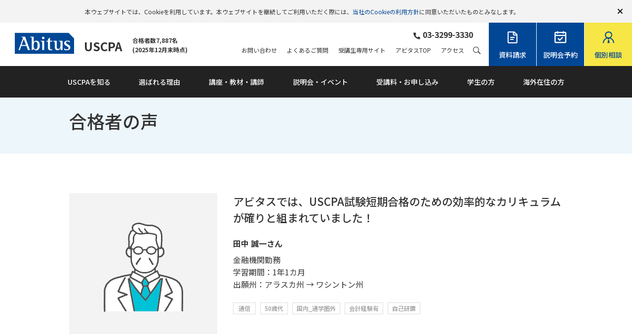

--- FILE ---
content_type: text/html; charset=UTF-8
request_url: https://www.abitus.co.jp/uscpa/voice/voice39.html
body_size: 13615
content:
<!DOCTYPE html>
<html lang="ja">
	<head prefix="og: http://ogp.me/ns#">
    	<!-- head tags-->
<!-- Google Tag Manager -->
<script>(function(w,d,s,l,i){w[l]=w[l]||[];w[l].push({'gtm.start':
new Date().getTime(),event:'gtm.js'});var f=d.getElementsByTagName(s)[0],
j=d.createElement(s),dl=l!='dataLayer'?'&l='+l:'';j.async=true;j.src=
'https://www.googletagmanager.com/gtm.js?id='+i+dl;f.parentNode.insertBefore(j,f);
})(window,document,'script','dataLayer','GTM-5LWN');</script>
<!-- End Google Tag Manager -->
 		<meta charset="UTF-8"/>
		<meta name="viewport" content="width=device-width"/>
		<script>if(window.innerWidth < 1064 && window.innerWidth >= 768){ document.write('<meta name="viewport" content="width=1064">'); }</script>
		<title>田中 誠一さん｜合格者の声｜USCPA(米国公認会計士)予備校|合格実績ならアビタス/Abitus</title>
		<meta name="description" content="USCPA(米国公認会計士)を目指したキッカケ。なぜアビタスなのか。取得したメリットとは。合格・学習体験記です。"/>
        
        <meta property="og:site_name" content="USCPA(米国公認会計士)予備校|合格実績ならアビタス/Abitus"/>
		<meta property="og:title" content="田中 誠一さん｜合格者の声｜USCPA(米国公認会計士)予備校|合格実績ならアビタス/Abitus"/>
		<meta property="og:image" content="https://www.abitus.co.jp/common/images/ogp.png"/>
		<meta property="og:description" content="USCPA(米国公認会計士)を目指したキッカケ。なぜアビタスなのか。取得したメリットとは。合格・学習体験記です。"/>
		<meta property="og:url" content="https://www.abitus.co.jp/uscpa/voice/voice39.html"/>
		<meta property="og:type" content="website"/>
		<link rel="canonical" href="https://www.abitus.co.jp/uscpa/voice/voice39.html"/>
		<link rel="apple-touch-icon" sizes="180x180" href="/common/images/webclip.png"/>
		<link rel="icon" sizes="180x180" href="/common/images/webclip.png"/>
		<link rel="icon" type="image/png" sizes="32x32" href="/common/images/favicon-32x32.png"/>
		<link rel="icon" type="image/png" sizes="16x16" href="/common/images/favicon-16x16.png"/>
		<link rel="stylesheet" href="/common/css/common.css"/>
		<link rel="stylesheet" href="/uscpa/css/uscpa-common.css"/>
		<script src="/common/js/lib.js" defer="defer"></script>
		<script src="/common/js/common.js" defer="defer"></script>
<link rel="stylesheet" type="text/css" href="https://cdn.jsdelivr.net/npm/slick-carousel@1.8.1/slick/slick.css">
<link rel="stylesheet" type="text/css" href="https://cdnjs.cloudflare.com/ajax/libs/slick-carousel/1.9.0/slick-theme.css">		
<!-- page resource-->
<link rel="stylesheet" href="/common/css/voice-common.css"/>
<link rel="stylesheet" href="/uscpa/voice/css/uscpa_voice.css"/>

<!--JS-->
<script src="https://code.jquery.com/jquery-3.5.1.min.js"></script>
<script type="text/javascript" src="https://cdn.jsdelivr.net/npm/slick-carousel@1.8.1/slick/slick.min.js"></script>
	</head>
	<body>
    	<!-- body tags-->
<!-- Google Tag Manager (noscript) -->
<noscript><iframe src="https://www.googletagmanager.com/ns.html?id=GTM-5LWN"
height="0" width="0" style="display:none;visibility:hidden"></iframe></noscript>
<!-- End Google Tag Manager (noscript) -->
    	
<!-- uscpa header-->
<header class="gtmAnalytics--header">
	<div class="l-mainheader l-mainheader-uscpa" id="mainheader">
		<div class="l-mainheader__gdpr">
			<p>本ウェブサイトでは、Cookieを利用しています。本ウェブサイトを継続してご利用いただく際には、<a href="/service/cookie-policy/">当社のCookieの利用方針</a>に同意いただいたものとみなします。</p>
			<button class="l-mainheader__gdpr__close icon-close" type="button" aria-hidden="true"></button>
		</div>
		<div class="l-mainheader__inner">
			<h1 class="l-mainheader__logo"><a href="/uscpa/"><img src="/common/images/mainlogo.svg" alt="Abitus"/><em class="upa-tx">USCPA</em><span class="upa-pass-no">合格者数7,887名<br>(2025年12月末時点)</span></a></h1>
			<ul class="l-mainheader__cnv">
				<li><a href="https://lp.pathmake.co.jp/uscpa/request" target="_blank"><i class="icon-document" aria-hidden="true"></i><span>資料請求</span></a></li>
				<li><a href="https://lp.pathmake.co.jp/uscpa/seminar" target="_blank"><i class="icon-calendar" aria-hidden="true"></i><span>説明会予約</span></a></li>
				<!-- <li><a href="https://lp.pathmake.co.jp/uscpa/contact" target="_blank"><i class="icon-mail" aria-hidden="true"></i><span>お問い合わせ</span></a></li> -->
				<li><a href="https://lp.pathmake.co.jp/uscpa/counseling" target="_blank"><i class="icon-counseling" aria-hidden="true"></i><span>個別相談</span></a></li>
			</ul>
			<div class="l-mainheader__tel">
				<div class="l-mainheader__tel__num"><i class="icon-tel" aria-hidden="true"></i><span class="js-tel-distribute">03-3299-3330</span></div>
			</div>
			<button class="l-mainheader__navtoggle" type="button" aria-hidden="true"><span></span></button>
			<button class="l-mainheader__searchtoggle" type="button" aria-hidden="true"><i class="icon-search" aria-hidden="true"></i></button>
			<div class="l-mainheader__nav">
				
<!-- navigation-->
<div class="l-mainnav">
	<div class="l-mainnav__compact-logo"><a href="/uscpa/"><img src="/common/images/mainlogo.svg" alt="Abitus"/><em>USCPA</em></a></div>
	<nav class="l-mainnav__global l-mainnav-uscpa__global">
		<ul>
			<li><a href="/uscpa/about/" data-megamenu="about"><img src="/common/images/nav-icon-img1.svg" alt=""/>
					<p><span>USCPAを知る</span></p></a></li>
			<li><a href="/uscpa/reason/" data-megamenu="reason"><img src="/common/images/nav-icon-img2.svg" alt=""/>
					<p><span>選ばれる理由</span></p></a></li>
			<!-- <li class="l-mainnav__global__pc"><a href="/uscpa/examination/" data-megamenu="examination">
					<p><span>試験概要</span></p></a></li> -->
			<li><a href="/uscpa/course/" data-megamenu="course"><img src="/common/images/nav-icon-img5.svg" alt=""/>
					<p><span>講座・教材・講師</span></p></a></li>
			<li><a href="/uscpa/contact/" data-megamenu="seminar"><img src="/common/images/nav-icon-img3.svg" alt=""/>
					<p><span>説明会・<br class="u-spbr">イベント</span></p></a></li>
			<li><a href="/uscpa/entry/" data-megamenu="entry"><img src="/common/images/nav-icon-img4.svg" alt=""/>
					<p><span>受講料・<br class="u-spbr">お申し込み</span></p></a></li>
			<li><a href="/uscpa/student/">
					<p><span>学生の方</span></p></a></li>
			<li><a href="/uscpa/overseas/">
					<p><span>海外在住の方</span></p></a></li>
		</ul>
	</nav>
	<nav class="l-mainnav__sub">
		<ul>
			<li><a href="https://lp.pathmake.co.jp/uscpa/contact">お問い合わせ</a></li>
			<li><a href="/uscpa/faq/">よくあるご質問</a></li>
			<li><a href="https://mypage.abitus.co.jp/mypage/" target="_blank">受講生専用サイト</a></li>
			<li><a href="/">アビタスTOP</a></li>
			<li><a href="/service/access/">アクセス</a></li>
		</ul>
	</nav>
	<nav class="l-mainnav__fullnav">
		<div class="l-mainnav__fullnav__inner">
			
<ul class="l-fullnav">
	<li data-megamenu="about">
		<div class="l-fullnav__cat">
			<div class="l-fullnav__cattop l-fullnav__cattop--hassub"><a href="/uscpa/about/"><img src="/uscpa/images/megamenu-img1.jpg" alt=""/><span>USCPAを知る</span></a></div>
			<div class="l-fullnav__subcat">
				<ul>
					<!-- <li><a href="/uscpa/about/message/">代表メッセージ</a></li> -->
					<li><a href="/uscpa/about/feature/">USCPAとは</a></li>
					<li><a href="/uscpa/about/analysis/">数字でみる「USCPA」</a></li>
					<li><a href="/uscpa/about/field/">活躍できるフィールド</a></li>
          <li><a href="/uscpa/about/step/">USCPA合格までの道のり</a></li>

					<li class="n-l2"><a href="/uscpa/examination/">試験概要</a><br>
						<ul class="n-l3">
							<li><a href="/uscpa/examination/summary/">USCPA試験制度について</a></li>
							<li><a href="/uscpa/examination/flow/">USCPAになるまで</a></li>
							<li><a href="/uscpa/examination/license/">ライセンス取得</a></li>
						</ul>
					</li>

					<li><a href="/uscpa/about/aicpa_abitus/">世界で求められるUSCPA</a></li>
					<li><a href="/uscpa/about/nasba_abitus/">進化し続けるUSCPA</a></li>
					<li><a href="/uscpa/about/nasba_abitus_2025/">これからのUSCPAが目指すもの</a></li>
				</ul>
			</div>
		</div>
	</li>
	<li data-megamenu="reason">
		<div class="l-fullnav__cat">
			<div class="l-fullnav__cattop l-fullnav__cattop--hassub"><a href="/uscpa/reason/"><img src="/uscpa/images/megamenu-img2.jpg" alt=""/><span>アビタスが選ばれる理由</span></a></div>
			<div class="l-fullnav__subcat">
				<ul>
					<li><a href="/uscpa/reason/summary/">アビタスの強み</a></li>
					<li><a href="/uscpa/reason/comparison/">なぜアビタスが選ばれるのか</a></li>
					<li><a href="/uscpa/voice/">合格者の声</a></li>
					<!-- <li><a href="/column_voice/uscpa/">アビタスコラム</a></li> -->
				</ul>
			</div>
		</div>
	</li>
	<!-- <li data-megamenu="examination">
		<div class="l-fullnav__cat">
			<div class="l-fullnav__cattop l-fullnav__cattop--hassub"><a href="/uscpa/examination/"><img src="/uscpa/images/megamenu-img3.jpg" alt=""/><span>試験概要</span></a></div>
			<div class="l-fullnav__subcat">
				<ul>
					<li><a href="/uscpa/examination/summary/">USCPA試験制度について</a></li>
					<li><a href="/uscpa/examination/flow/">USCPAになるまで</a></li>
					<li><a href="/uscpa/examination/license/">ライセンス取得</a></li>
				</ul>
			</div>
		</div>
	</li> -->
	<li data-megamenu="course">
		<div class="l-fullnav__cat">
			<div class="l-fullnav__cattop l-fullnav__cattop--hassub"><a href="/uscpa/course/"><img src="/uscpa/images/megamenu-img4.jpg" alt=""/><span>講座・教材・講師</span></a></div>
			<div class="l-fullnav__subcat">
				<ul>
					<li><a href="/uscpa/course/curriculum/">USCPAコース</a></li>
					<li><a href="/uscpa/course/intro/">CEEAK®（英文会計パスポート）</a></li>
					<li><a href="/uscpa/course/material/">オリジナル教材</a></li>
					<li><a href="/uscpa/course/lecturer/">講師</a></li>
					<li><a href="/uscpa/course/csueb/">単位取得プログラム</a></li>
					<li><a href="/uscpa/course/exam-preparation/">試験対策</a></li>
					<li><a href="/uscpa/course/schedule/">学習プラン・スケジュール</a></li>

					<li class="n-l2"><a href="/uscpa/support/">サポート</a><br>
						<ul class="n-l3">
							<li><a href="/uscpa/support/learning/">安心のUSCPA学習サポート</a></li>
							<li><a href="/uscpa/support/license_support/">ライセンス取得サポート</a></li>
							<li><a href="/uscpa/support/continuing_education_support/">継続教育サポート</a></li>
							<li><a href="/uscpa/support/job/">USCPA（米国公認会計士）転職サポート</a></li>
							<li><a href="/uscpa/support/case/">アビタスはこんな方を応援します</a></li>
						</ul>
					</li>
				</ul>
			</div>
		</div>
	</li>
	<li data-megamenu="seminar">
		<div class="l-fullnav__cat">
			<div class="l-fullnav__cattop l-fullnav__cattop--hassub"><a href="/uscpa/contact/"><span>説明会・イベント</span></a></div>
			<div class="l-fullnav__subcat">
				<ul>
					<li><a href="https://lp.pathmake.co.jp/uscpa/seminar">説明会・イベント予約</a></li>
					<li><a href="https://lp.pathmake.co.jp/uscpa/counseling">個別カウンセリング</a></li>
					<li><a href="https://lp.pathmake.co.jp/uscpa/request">資料請求</a></li>
					<li><a href="https://lp.pathmake.co.jp/uscpa/contact">お問い合わせ</a></li>
					<li><a href="https://lp.pathmake.co.jp/uscpa/web_seminar">説明会動画お申し込み</a></li>
					<li><a href="https://lp.pathmake.co.jp/uscpa/transcript">単位診断依頼</a></li>
					<!-- <li><a href="https://lp.pathmake.co.jp/uscpa/experience">体験講義予約</a></li> -->
				</ul>
			</div>
		</div>
	</li>
	<li data-megamenu="entry">
		<div class="l-fullnav__cat">
			<div class="l-fullnav__cattop l-fullnav__cattop--hassub"><a href="/uscpa/entry/"><img src="/uscpa/images/megamenu-img5.jpg" alt=""/><span>受講料・お申し込み</span></a></div>
			<div class="l-fullnav__subcat">
				<ul>
					<li><a href="/uscpa/entry/tuition/">受講料</a></li>
					<li><a href="/uscpa/entry/application/">お申し込み方法</a></li>
					<li><a href="/uscpa/entry/discount/">割引制度</a></li>
					<li><a href="/uscpa/entry/application/benefits/">教育訓練給付制度</a></li>
				</ul>
			</div>
		</div>
	</li>
	<!-- <li data-megamenu="support">
		<div class="l-fullnav__cat">
			<div class="l-fullnav__cattop l-fullnav__cattop--hassub"><a href="/uscpa/support/"><img src="/uscpa/images/megamenu-img6.jpg" alt=""/><span>サポート</span></a></div>
			<div class="l-fullnav__subcat">
				<ul>
					<li><a href="/uscpa/support/learning/">安心のUSCPA学習サポート</a></li>
					<li><a href="/uscpa/support/license_support/">ライセンス取得サポート</a></li>
					<li><a href="/uscpa/support/job/">USCPA（米国公認会計士）転職サポート</a></li>
					<li><a href="/uscpa/support/case/">アビタスはこんな方を応援します。</a></li>
				</ul>
			</div>
		</div>
	</li> -->
	<li data-megamenu="student">
		<div class="l-fullnav__cat">
			<!-- <div class="l-fullnav__cattop l-fullnav__cattop--hassub"><a href="/uscpa/student/"><span>学生の方</span></a></div> -->
			<!-- <div class="l-fullnav__subcat">
				<ul>
					<li><a href="/uscpa/student/">学生の方へ</a></li>
					<li><a href="/uscpa/overseas/">海外在住の方へ</a></li>
					<li><a href="https://abitus.biz/service/u-s-cpa/" target="_blank">法人の方へ</a></li>
				</ul>
			</div> -->
			<div class="l-fullnav__footersitemap-pc l-fst"><a href="/uscpa/student/"><span>学生の方</span></a></div>
			<div class="l-fullnav__footersitemap-pc"><a href="/uscpa/overseas/"><span>海外在住者の方</span></a></div>
			<div class="l-fullnav__footersitemap-pc"><a href="/uscpa/faq/"><span>よくあるご質問</span></a></div>
			<div class="l-fullnav__footersitemap-pc"><a href="/column_voice/uscpa/"><span>アビタスコラム</span></a></div>
			<div class="l-fullnav__footersitemap-pc"><a href="https://abitus.biz/service/u-s-cpa/"><span>法人の方</span></a></div>
			<div class="l-fullnav__footersitemap-pc"><a href="/uscpa/sitemap/"><span>サイトマップ</span></a></div>
		</div>
	</li>
	<li class="l-fullnav__footersitemap-sp">
		<div class="l-fullnav__cat">
			<div class="l-fullnav__cattop"><a href="/uscpa/student/"><span>学生の方</span></a></div>
		</div>
	</li>
	<li class="l-fullnav__footersitemap-sp">
		<div class="l-fullnav__cat">
			<div class="l-fullnav__cattop"><a href="/uscpa/overseas/"><span>海外在住者の方</span></a></div>
		</div>
	</li>
	<li class="l-fullnav__footersitemap-sp">
		<div class="l-fullnav__cat">
			<div class="l-fullnav__cattop"><a href="/uscpa/faq/"><span>よくあるご質問</span></a></div>
		</div>
	</li>
	<li class="l-fullnav__footersitemap-sp">
		<div class="l-fullnav__cat">
			<div class="l-fullnav__cattop"><a href="/column_voice/uscpa/"><span>アビタスコラム</span></a></div>
		</div>
	</li>
	<li class="l-fullnav__footersitemap-sp">
		<div class="l-fullnav__cat">
			<div class="l-fullnav__cattop"><a href="https://abitus.biz/service/u-s-cpa/"><span>法人の方</span></a></div>
		</div>
	</li>
	<li class="l-fullnav__footersitemap-sp">
		<div class="l-fullnav__cat">
			<div class="l-fullnav__cattop"><a href="https://mypage.abitus.co.jp/mypage/" target="_blank"><span>受講生専用サイト</span></a></div>
		</div>
	</li>
	<li class="l-fullnav__footersitemap-sp sp">
		<div class="l-fullnav__cat">
			<div class="l-fullnav__cattop"><a href="https://lp.pathmake.co.jp/uscpa/contact"><span>お問い合わせ</span></a></div>
		</div>
	</li>
	<li class="l-fullnav__footersitemap-sp">
		<div class="l-fullnav__cat">
			<div class="l-fullnav__cattop"><a href="/uscpa/sitemap/"><span>サイトマップ</span></a></div>
		</div>
	</li>
</ul>
			<div class="l-mainnav__fullnav__tel"><a class="js-tel-distribute" href="tel:0332993330"><i class="icon-tel" aria-hidden="true"></i><span>お気軽にお電話ください。</span></a></div>
		</div>
	</nav>
</div>
			</div>
			<div class="l-mainheader__search">
				<div class="l-mainheader__search__inner"><div class="mt-site-search-container"><div id="mt-site-search" class="mt-site-search" data-fields="keywords" data-language="ja_JP" data-entry-jsons="https://search-1614782823-21509.movabletype.io/6040c7d6c09cdcdd7f73d5a9/entry.json" data-search-result-count="30" data-form-action="/uscpa/search-result.html" data-storage-id="6040c7d6c09cdcdd7f73d5a9" data-no-site-fetch="1" data-site-id="26497" data-search-placeholder="検索" data-search-result-container="search-result" data-search-id="6040c7d6c09cdcdd7f73d5a9"></div><script src="https://site-search.movabletype.net/v1/assets/26497/js/search.js" id="mt-site-search-script" async defer></script></div></div>
			</div>
		</div>
	</div>
</header>



 






<!-- main content-->
		<div class="l-content">
			<main class="l-main">
				<div class="l-title-lv4">
					<div class="l-title-lv4__inner">
						<div class="c-heading-prim">
							<h1>合格者の声</h1>
						</div>
					</div>
				</div>
				<section class="l-section l-layout-regular u-mt-dbl40">
					<div class="s-voice-detail-head">
						<div class="s-voice-detail-head__inner">
							<figure class="s-voice-detail-head__image">
								<div class="c-image c-image--sq"><img src="/uscpa/voice/upload/03.png" alt="アビタスでは、USCPA試験短期合格のための効率的なカリキュラムが確りと組まれていました！" loading="lazy"/></div>
							</figure>
							<div class="s-voice-detail-head__content">
								<h2 class="c-lead">アビタスでは、USCPA試験短期合格のための効率的なカリキュラムが確りと組まれていました！</h2>
								<dl class="s-voice-detail-head__info">
									<dt>田中 誠一さん</dt>
									<dd>
										<p>金融機関勤務<br>学習期間：1年1カ月<br>出願州：アラスカ州 → ワシントン州
                                                                            
                                    
                                        </p>
									</dd>
								</dl>
								<ul class="s-voice-detail-head__tag c-tag-container">
									<li class="c-tag"><span>通信</span></li>
									<li class="c-tag"><span>50歳代</span></li>
									<li class="c-tag"><span>国内_通学圏外</span></li>
									<li class="c-tag"><span>会計経験有</span></li>
									
									<li class="c-tag"><span>自己研鑽</span></li>
									
								</ul>
							</div>
						</div>
					</div>

                                            
					<dl class="c-embox u-mt-reg32">
						<dt class="c-embox__title">USCPA 合格時期 ・ 受験回数</dt>
						<dd class="c-embox__content">
							<ul class="bottommargin score_exam"><li>FAR点数 / 86 / 2014年7・8月 / 1回</li><li>AUD点数 / 92 / 2014年10・11月 / 1回</li><li>BEC点数 / 94 / 2015年1・2月 / 1回</li><li>REG点数 / 89 / 2015年4・5月 / 1回</li></ul>
						</dd>
					</dl>
            
				</section>
				<section class="l-section l-layout-article u-mt-dbl40">

					<div class="c-heading-tert">
						<h3>USCPAを目指した理由</h3>
					</div>
<p>私は、現代のグローバルなビジネス環境において重要な財務会計、監査、内部統制といった分野に関する知識・技能を体系的に習得し、それを資格の形で客観的に証明することを目的としてUSCPA資格取得を目指しました。</<p><<p> USCPA試験は、FAR、AUD、BECおよびREGの4科目から構成されます。受験者は、財務会計、監査、管理会計、内部統制、米国商法・租税法といった幅広い分野についての知識・技能を試されますが、これだけの幅広い事柄を実務だけを通じて学ぶことはできません。また、試験を受けずにこれらを勉強することは可能ですが、<strong>知識や技能を客観的に証明するためには資格取得が有用であると考えました。</strong></<p><<p> USCPA資格は米国の資格ですが、世界最大の経済大国であり資本市場である米国の公認会計士資格として国際的に極めて認知度が高いこと、また米国だけではなく米国外でもMRA(相互承認協定)により公認会計士として活動する道が開かれている点で非常に価値の高い資格であると考えます。</<p>

					<div class="c-heading-tert">
						<h3>アビタスを選んだ理由・メリット</h3>
					</div>
<p>私がアビタスを選択した第一の理由は、<strong>USCPA試験短期合格のための効率的なカリキュラムが確りと組まれていた</strong>ことです。具体的には、アビタスのカリキュラムは以下の点で優れていると考えました。</p><ul> <li>(1) 試験合格に必要な論点が日本語で簡潔かつ体系的にテキストや講義にまとめられていること</li> <li>(2) パソコンやスマートフォンを使ってオンラインで自分の都合で時間と場所を選び、自分のペースで学習できること</li> <li>(3) 教材が数分から十数分程度の短いユニットに分かれており、消化しやすく、またすき間時間を有効に活用して学習できること</li></ul><p></p><p>第二の理由は、合格後のライセンス・サポートが充実していることです。</p><p>私は、<strong>試験合格だけではなく、ライセンス取得を最終目標</strong>としていましたので、この点もたいへん重要でした。実際に<strong>アビタスのサポートのおかげでライセンス取得手続きも円滑に進めることができました。</strong></p>

					<div class="c-heading-tert">
						<h3>USCPAの学習を通じて得た事、メリット等</h3>
					</div>
<p>USCPA試験に向けた学習を通じて、財務会計、監査、内部統制等についての理解を体系的に深めることができたと思います。断片的・皮相的に捉えていた事柄についても理論的背景や前提を含めて理解を深めることができ、また実務ではカバーできない分野についても勉強することができました。</p><p> また、資格取得という具体的な自己啓発目標を設定し、計画的に勉強したこと自体もたいへん良い経験になったと考えます。</p><p>USCPAは、<strong>自分が社会人になってからこれまで取得してきた資格の中で最もレベルが高い資格です。</strong>50代でチャレンジしてUSCPA資格を取得できたことは、今後の自信につながるものとなりました。</p>














				</section>
				  <!-- CTA -->    
        <div class="ctaAreaWrap u-mt-dbl48">  
        <div class="ctaArea">
          <div class="box flexBox inInner">
            <div class="medal"><img src="/uscpa/images/home/abitus_medal.png" alt="合格実績のAbitus業界No.1" loading="lazy" /></div>
            <div class="txtArea">
            <p class="txt">USCPA合格への第一歩<span class="c_yellow">新試験制度の最新情報を今すぐ把握！</span></p>
            <div class="btn"><a href="https://lp.pathmake.co.jp/uscpa/seminar"><img src="/uscpa/images/home/cta_btn.png" alt="無料説明会予約" loading="lazy" /></a></div>
            <div class="linkBox">
              <p class="txtBtn"><a href="https://lp.pathmake.co.jp/uscpa/request"><span>スグ読める！無料 Web資料</span></a></p>
              <p class="whatTxt"><a href="#inline" class="inline">アビタスの説明会予約とは？</a></p>
              <div id="inline" style="display:none;">
              <div class="modal_bf_session">
                <h3>説明会</h3>
                <div class="point">
                <ul>
                  <li>無料開催</li>
                  <li>参加特典有り</li>
                  <li>平日・土日も開催</li>
                </ul>
                </div>
                <div class="img">
                <img src="/uscpa/images/home/bf_session.png" alt="説明会の様子" loading="lazy" />
                </div>

                <div class="txt">
                <ul>
                  <li><span>USCPA最新情報を網羅的に説明</span></li>
                  <li><span>USCPAのメリット・活かし方、卒業生の活躍事例をご紹介</span></li>
                  <li><span>資格取得後のキャリアプランや電子テキストなどの教材特徴をご紹介</span></li>
                  <li><span>質問や個別相談なども可能</span></li>
                </ul>
                </div>
                </div>
              </div>
            </div>
            </div>
          </div>
        </div>
          <p class="b_txt inInner u-mt-reg8">※説明会ご参加後、アンケートにご回答頂いた方全員にサンプルeラーニング、サンプル電子テキストをプレゼント！</p>
        </div> 
        
        
    <div class="ctaBlockWrap u-mt-dbl24">
       <div class="l-section ctaBlock">
         <div class="ctaBox">
           <p class="__ttl">個別カウンセリング予約<span class="small">（オンライン/お電話）</span></p>
           <div class="ctaBoxIn">
             <div class="imgArea">
             <picture>
              <source srcset="/uscpa/images/cta/cta_img01.png" media="(max-width: 767px)">
              <img src="/uscpa/images/cta/cta_img01.png" alt=""> </picture>
             </div>
             <div class="txtArea">
              <ul class="dotList">
                <li>スクール、サービス内容の確認</li>
                <li>学習計画や勉強時間のご相談</li>
                <li>合格後のキャリア、進路相談</li>
                <li>申込み方法、教育訓練給付金、ローン情報の確認</li>
              </ul>
             </div>
           </div>
           <p class="txt_b c_red u-txt-center">専門アドバイザーが丁寧にお答えします</p>
           <div class="btn"><a href="https://lp.pathmake.co.jp/uscpa/counseling">無料  カウンセリング予約</a></div>
         </div>
       </div>
     </div>    
  
				<div class="l-section c-button-container u-mt-dbl24">
					<div class="c-button-container__item c-button"><a class="c-button__inner" href="./"><span>その他の合格者の声を見る</span></a></div>
				</div>
  
        <div class="morePageLinkWrap">
          <div class="l-section">
            <p class="txt01">アビタスのUSCPAを<br class="sp">もっと詳しく把握したい方はこちら</p>
              <div class="c-button-container">
                <div class="c-button-container__item c-button"><a class="c-button__inner" href="/uscpa/"><span>アビタスのUSCPA</span></a></div>
                <div class="c-button-container__item c-button"><a class="c-button__inner" href="/uscpa/about/"><span>USCPAの基本情報</span></a></div>
                <div class="c-button-container__item c-button"><a class="c-button__inner" href="/uscpa/entry/tuition/"><span>プログラム費用（受講料）</span></a></div>
              </div>
          </div>
        </div>
			</main>
		</div>




		<!-- breadcrumb-->
		<div class="l-breadcrumb">
			<ol class="l-breadcrumb__list" itemscope="itemscope" itemtype="https://schema.org/BreadcrumbList">
				<li itemprop="itemListElement" itemscope="itemscope" itemtype="https://schema.org/ListItem"><a href="/" itemprop="item"><span itemprop="name">トップ</span></a>
					<meta itemprop="position" content="1"/>
				</li>
				<li itemprop="itemListElement" itemscope="itemscope" itemtype="https://schema.org/ListItem"><a href="/uscpa/" itemprop="item"><span itemprop="name">USCPA</span></a>
					<meta itemprop="position" content="2"/>
				</li>
				<li itemprop="itemListElement" itemscope="itemscope" itemtype="https://schema.org/ListItem"><span itemprop="name">田中 誠一さん</span>
					<meta itemprop="position" content="3"/>
				</li>
			</ol>
		</div>



<footer>
        	
<!-- uscpa footer-->
<head>
	<!-- page resource-->
  <link rel="stylesheet" href="/common/css/subhome-common.css" />
  <link rel="stylesheet" href="/uscpa/css/uscpa-common.css" />
  <!-- ここから 2024/06/17 -->
	<script>
		var dispList_Max = 5; //表示件数を変更する場合はこちらの数値を変更
		//講座名大文字（USCPA/MBA/CIA/CISA/CFE/IFRS）
		const filter_program = "USCPA";
		let json_all_data = [];
	</script>
	<script src="/common/js/getScheduleInfoFromJson.js" defer="defer"></script>
	<!-- ここまで 2024/06/17 -->
	<!-- ▼【追加】▼-->
	<script src="https://code.jquery.com/jquery-3.6.0.min.js" integrity="sha256-/xUj+3OJU5yExlq6GSYGSHk7tPXikynS7ogEvDej/m4=" crossorigin="anonymous"></script>
	<link rel="stylesheet" href="/uscpa/css/modaal.min.css">
	<!-- ▲【追加】▲-->
</head>

<!-- <section class="s-subhome-infosession l-infosession-schedule">-->
             		
	<section id="infosessionArea" class="s-subhome-infosession-block">
    <div class="l-section s-subhome-infosession__inner">
      <div class="s-subhome-infosession__budge"><span>参加特典<br>あり</span></div>
      <h2 class="s-subhome-subtitle" id="subhome-subtitle"></h2>
      <div id="hs_cos_wrapper_event_list_title_under" class="hs_cos_wrapper hs_cos_wrapper_widget hs_cos_wrapper_type_module" style="" data-hs-cos-general-type="widget" data-hs-cos-type="module">
        <div class="_navi_modele_title_after">
            <div id="hs_cos_wrapper_event_list_title_under_" class="hs_cos_wrapper hs_cos_wrapper_widget hs_cos_wrapper_type_inline_rich_text" style="" data-hs-cos-general-type="widget" data-hs-cos-type="inline_rich_text" data-hs-cos-field="richtext_field_title_after">大学生の方は大学生向けの説明会にご参加ください。ご予約は<a href="https://lp.pathmake.co.jp/uscpa/student_seminar?from_seminar_top&amp;hsLang=ja-jp" rel="noopener" target="_blank">こちら</a>から
        <script src="chrome-extension://hhojmcideegachlhfgfdhailpfhgknjm/web_accessible_resources/index.js"></script></div>
        </div></div>

<div class="c-infosession-content js-tab" data-tab-content="exposition">
<ul class="l-section c-button-tab">
<li class="c-infosession-list__cond c-button-tab__infosession__item">
  <button type="button" data-tab-button="multiple" class="active" data-filterlist-cond="all"><span>すべて</span></button>
</li>
<li class="c-infosession-list__cond c-button-tab__infosession__item">
  <button type="button" data-tab-button="task" class="" data-filterlist-cond="online"><span>オンライン</span></button>
</li>
<li class="c-infosession-list__cond c-button-tab__infosession__item">
  <button type="button" data-tab-button="written" class="" data-filterlist-cond="actual"><span>実地（来校）</span></button>
</li>
</ul>
<div class="c-infosession-list">
<div class="c-infosession-select">
  <p class="u-txt-bold u-txt-uscpa c-content-select">内容を絞り込む</p>
  <div class="c-infosession-form c-content-select">
    <div class="c-infosession-form__select">
      <select name="content_search_select" id="content_search_select">
        <option value="" selected>すべて</option>
      </select>
    </div>
  </div>
  <p class="u-txt-bold u-txt-uscpa c-place-select">会場を絞り込む</p>
  <div class="c-infosession-form c-place-select">
    <div class="c-infosession-form__select">
      <select name="place_search_select" id="place_search_select">
        <option value="" selected>すべて</option>
      </select>
    </div>
  </div>
</div>
<ul class="c-infosession-list__list">
</ul>

<div class="c-infosession-list__footer">
  <div class="c-button-container">
    <div class="c-button-container__item c-button"><a class="c-button__inner c-button__allday" href="https://www.abitus.co.jp/uscpa/list/"><span>すべての開催日程をみる</span></a></div>
  </div>
</div>

</div>
</div>
</div>
</section>

<div id="js-modal" class="c-js-modal">
  <div class="c-modal-content">
    <div class="c-modal-body">
      <p class="c-modal__title" id="modal__title">タイトル</p>
      <div class="c-modal__date">
        <p class="c-modal__date__day"  id="modal__date">日付</p>
        <p class="c-modal__date__week"  id="modal__week">曜日</p>
        <p class="c-modal__date__time"  id="modal__time">時間</p>
        <div class="c-infosession__date__icon"><span class="pm" id="modal__icon"></span></div>
      </div>
      <div class="c-modal__text__inner">
        <div class="c-modal__image">
          <figure>
            <div class="c-image"><img src="https://placehold.jp/300x200.png" alt="" loading="lazy" id="modal__img"></div>
          </figure>
        </div>
      <div class="c-modal__text__block">
        <p class="c-modal__text" id="modal__sub_title">モーダルテキスト</p>
        <p class="c-modal__Instructor">講師</p>
        <p class="c-modal__name"  id="modal__name">講師名</p>
        <p class="c-modal__subject" id="modal__guest">講師説明文</p>
      </div>
    </div>
    <div class="c-button c-button--enter c-modal__apply"><a class="c-button__inner" href="#"  id="modal__href"><span>予約する</span></a></div>
    <input type="button" id="closeBtn" value="×" class="c-modal__close">
    </div>
  </div>
</div>        
  
</main>
</div>


<div class="l-fixed-cvn">
	<ul>
		<li><a href="https://lp.pathmake.co.jp/uscpa/request" target="_blank"><i class="icon-document" aria-hidden="true"></i><span>資料請求</span></a></li>
		<li><a href="https://lp.pathmake.co.jp/uscpa/seminar" target="_blank"><i class="icon-calendar" aria-hidden="true"></i><span>説明会予約</span></a></li>
		<li><a href="https://lp.pathmake.co.jp/uscpa/counseling" target="_blank"><i class="icon-counseling" aria-hidden="true"></i><span>個別相談</span></a></li>
	</ul>
</div>
<div class="l-subfooter l-subfooter-uscpa">

<div class="graph">
	<img src="/uscpa/images/home/graph_03.png" alt="USCPA合格実績圧倒的No.1" class="pc">
<img src="/uscpa/images/home/graph_sp_03.png" alt="USCPA合格実績圧倒的No.1" class="sp"></div>

	<div class="l-subfooter__link">	
		<h2 class="l-subfooter__link__title"><em>お気軽に<br>お問い合わせください。</em><span>すべて無料にてご利用いただけます。</span></h2>
		<div class="l-subfooter__link__list">
			<ul>
				<li class="l-subfooter__link__btn c-button"><a class="c-button__inner" href="https://lp.pathmake.co.jp/uscpa/seminar"><span>説明会・イベント予約</span></a></li>
				<li class="l-subfooter__link__btn c-button"><a class="c-button__inner" href="https://lp.pathmake.co.jp/uscpa/counseling"><span>個別カウンセリング</span></a></li>
				<li class="l-subfooter__link__btn c-button"><a class="c-button__inner" href="https://lp.pathmake.co.jp/uscpa/contact"><span>お問い合わせ</span></a></li>
				<li class="l-subfooter__link__btn c-button"><a class="c-button__inner" href="https://lp.pathmake.co.jp/uscpa/request"><span>資料請求</span></a></li>
				<li class="l-subfooter__link__btn c-button"><a class="c-button__inner" href="https://lp.pathmake.co.jp/uscpa/transcript"><span>単位診断依頼</span></a></li>
				<!-- <li class="l-subfooter__link__btn c-button"><a class="c-button__inner" href="https://lp.pathmake.co.jp/uscpa/experience"><span>体験講義予約</span></a></li> -->

				
				
				
				<li class="l-subfooter__link__tel"><a href="tel:0332993330"><i class="icon-tel" aria-hidden="true"></i><span>お気軽にお電話ください。</span>
						<p>[ 木曜定休 ]</p></a></li>
				<li class="l-subfooter__link__tel-pc">
					<div class="l-subfooter__link__tel-pc__num"><i class="icon-tel" aria-hidden="true"></i><span>03-3299-3330</span></div>
					<p>[ 木曜定休 ]</p>
				</li>
			</ul>
		</div>
	</div>
	<nav class="l-subfooter__fullnav">
		<div class="l-subfooter__fullnav__inner">
			
<ul class="l-fullnav">
	<li data-megamenu="about">
		<div class="l-fullnav__cat">
			<div class="l-fullnav__cattop l-fullnav__cattop--hassub"><a href="/uscpa/about/"><img src="/uscpa/images/megamenu-img1.jpg" alt=""/><span>USCPAを知る</span></a></div>
			<div class="l-fullnav__subcat">
				<ul>
					<!-- <li><a href="/uscpa/about/message/">代表メッセージ</a></li> -->
					<li><a href="/uscpa/about/feature/">USCPAとは</a></li>
					<li><a href="/uscpa/about/analysis/">数字でみる「USCPA」</a></li>
					<li><a href="/uscpa/about/field/">活躍できるフィールド</a></li>
          <li><a href="/uscpa/about/step/">USCPA合格までの道のり</a></li>

					<li class="n-l2"><a href="/uscpa/examination/">試験概要</a><br>
						<ul class="n-l3">
							<li><a href="/uscpa/examination/summary/">USCPA試験制度について</a></li>
							<li><a href="/uscpa/examination/flow/">USCPAになるまで</a></li>
							<li><a href="/uscpa/examination/license/">ライセンス取得</a></li>
						</ul>
					</li>

					<li><a href="/uscpa/about/aicpa_abitus/">世界で求められるUSCPA</a></li>
					<li><a href="/uscpa/about/nasba_abitus/">進化し続けるUSCPA</a></li>
					<li><a href="/uscpa/about/nasba_abitus_2025/">これからのUSCPAが目指すもの</a></li>
				</ul>
			</div>
		</div>
	</li>
	<li data-megamenu="reason">
		<div class="l-fullnav__cat">
			<div class="l-fullnav__cattop l-fullnav__cattop--hassub"><a href="/uscpa/reason/"><img src="/uscpa/images/megamenu-img2.jpg" alt=""/><span>アビタスが選ばれる理由</span></a></div>
			<div class="l-fullnav__subcat">
				<ul>
					<li><a href="/uscpa/reason/summary/">アビタスの強み</a></li>
					<li><a href="/uscpa/reason/comparison/">なぜアビタスが選ばれるのか</a></li>
					<li><a href="/uscpa/voice/">合格者の声</a></li>
					<!-- <li><a href="/column_voice/uscpa/">アビタスコラム</a></li> -->
				</ul>
			</div>
		</div>
	</li>
	<!-- <li data-megamenu="examination">
		<div class="l-fullnav__cat">
			<div class="l-fullnav__cattop l-fullnav__cattop--hassub"><a href="/uscpa/examination/"><img src="/uscpa/images/megamenu-img3.jpg" alt=""/><span>試験概要</span></a></div>
			<div class="l-fullnav__subcat">
				<ul>
					<li><a href="/uscpa/examination/summary/">USCPA試験制度について</a></li>
					<li><a href="/uscpa/examination/flow/">USCPAになるまで</a></li>
					<li><a href="/uscpa/examination/license/">ライセンス取得</a></li>
				</ul>
			</div>
		</div>
	</li> -->
	<li data-megamenu="course">
		<div class="l-fullnav__cat">
			<div class="l-fullnav__cattop l-fullnav__cattop--hassub"><a href="/uscpa/course/"><img src="/uscpa/images/megamenu-img4.jpg" alt=""/><span>講座・教材・講師</span></a></div>
			<div class="l-fullnav__subcat">
				<ul>
					<li><a href="/uscpa/course/curriculum/">USCPAコース</a></li>
					<li><a href="/uscpa/course/intro/">CEEAK®（英文会計パスポート）</a></li>
					<li><a href="/uscpa/course/material/">オリジナル教材</a></li>
					<li><a href="/uscpa/course/lecturer/">講師</a></li>
					<li><a href="/uscpa/course/csueb/">単位取得プログラム</a></li>
					<li><a href="/uscpa/course/exam-preparation/">試験対策</a></li>
					<li><a href="/uscpa/course/schedule/">学習プラン・スケジュール</a></li>

					<li class="n-l2"><a href="/uscpa/support/">サポート</a><br>
						<ul class="n-l3">
							<li><a href="/uscpa/support/learning/">安心のUSCPA学習サポート</a></li>
							<li><a href="/uscpa/support/license_support/">ライセンス取得サポート</a></li>
							<li><a href="/uscpa/support/continuing_education_support/">継続教育サポート</a></li>
							<li><a href="/uscpa/support/job/">USCPA（米国公認会計士）転職サポート</a></li>
							<li><a href="/uscpa/support/case/">アビタスはこんな方を応援します</a></li>
						</ul>
					</li>
				</ul>
			</div>
		</div>
	</li>
	<li data-megamenu="seminar">
		<div class="l-fullnav__cat">
			<div class="l-fullnav__cattop l-fullnav__cattop--hassub"><a href="/uscpa/contact/"><span>説明会・イベント</span></a></div>
			<div class="l-fullnav__subcat">
				<ul>
					<li><a href="https://lp.pathmake.co.jp/uscpa/seminar">説明会・イベント予約</a></li>
					<li><a href="https://lp.pathmake.co.jp/uscpa/counseling">個別カウンセリング</a></li>
					<li><a href="https://lp.pathmake.co.jp/uscpa/request">資料請求</a></li>
					<li><a href="https://lp.pathmake.co.jp/uscpa/contact">お問い合わせ</a></li>
					<li><a href="https://lp.pathmake.co.jp/uscpa/web_seminar">説明会動画お申し込み</a></li>
					<li><a href="https://lp.pathmake.co.jp/uscpa/transcript">単位診断依頼</a></li>
					<!-- <li><a href="https://lp.pathmake.co.jp/uscpa/experience">体験講義予約</a></li> -->
				</ul>
			</div>
		</div>
	</li>
	<li data-megamenu="entry">
		<div class="l-fullnav__cat">
			<div class="l-fullnav__cattop l-fullnav__cattop--hassub"><a href="/uscpa/entry/"><img src="/uscpa/images/megamenu-img5.jpg" alt=""/><span>受講料・お申し込み</span></a></div>
			<div class="l-fullnav__subcat">
				<ul>
					<li><a href="/uscpa/entry/tuition/">受講料</a></li>
					<li><a href="/uscpa/entry/application/">お申し込み方法</a></li>
					<li><a href="/uscpa/entry/discount/">割引制度</a></li>
					<li><a href="/uscpa/entry/application/benefits/">教育訓練給付制度</a></li>
				</ul>
			</div>
		</div>
	</li>
	<!-- <li data-megamenu="support">
		<div class="l-fullnav__cat">
			<div class="l-fullnav__cattop l-fullnav__cattop--hassub"><a href="/uscpa/support/"><img src="/uscpa/images/megamenu-img6.jpg" alt=""/><span>サポート</span></a></div>
			<div class="l-fullnav__subcat">
				<ul>
					<li><a href="/uscpa/support/learning/">安心のUSCPA学習サポート</a></li>
					<li><a href="/uscpa/support/license_support/">ライセンス取得サポート</a></li>
					<li><a href="/uscpa/support/job/">USCPA（米国公認会計士）転職サポート</a></li>
					<li><a href="/uscpa/support/case/">アビタスはこんな方を応援します。</a></li>
				</ul>
			</div>
		</div>
	</li> -->
	<li data-megamenu="student">
		<div class="l-fullnav__cat">
			<!-- <div class="l-fullnav__cattop l-fullnav__cattop--hassub"><a href="/uscpa/student/"><span>学生の方</span></a></div> -->
			<!-- <div class="l-fullnav__subcat">
				<ul>
					<li><a href="/uscpa/student/">学生の方へ</a></li>
					<li><a href="/uscpa/overseas/">海外在住の方へ</a></li>
					<li><a href="https://abitus.biz/service/u-s-cpa/" target="_blank">法人の方へ</a></li>
				</ul>
			</div> -->
			<div class="l-fullnav__footersitemap-pc l-fst"><a href="/uscpa/student/"><span>学生の方</span></a></div>
			<div class="l-fullnav__footersitemap-pc"><a href="/uscpa/overseas/"><span>海外在住者の方</span></a></div>
			<div class="l-fullnav__footersitemap-pc"><a href="/uscpa/faq/"><span>よくあるご質問</span></a></div>
			<div class="l-fullnav__footersitemap-pc"><a href="/column_voice/uscpa/"><span>アビタスコラム</span></a></div>
			<div class="l-fullnav__footersitemap-pc"><a href="https://abitus.biz/service/u-s-cpa/"><span>法人の方</span></a></div>
			<div class="l-fullnav__footersitemap-pc"><a href="/uscpa/sitemap/"><span>サイトマップ</span></a></div>
		</div>
	</li>
	<li class="l-fullnav__footersitemap-sp">
		<div class="l-fullnav__cat">
			<div class="l-fullnav__cattop"><a href="/uscpa/student/"><span>学生の方</span></a></div>
		</div>
	</li>
	<li class="l-fullnav__footersitemap-sp">
		<div class="l-fullnav__cat">
			<div class="l-fullnav__cattop"><a href="/uscpa/overseas/"><span>海外在住者の方</span></a></div>
		</div>
	</li>
	<li class="l-fullnav__footersitemap-sp">
		<div class="l-fullnav__cat">
			<div class="l-fullnav__cattop"><a href="/uscpa/faq/"><span>よくあるご質問</span></a></div>
		</div>
	</li>
	<li class="l-fullnav__footersitemap-sp">
		<div class="l-fullnav__cat">
			<div class="l-fullnav__cattop"><a href="/column_voice/uscpa/"><span>アビタスコラム</span></a></div>
		</div>
	</li>
	<li class="l-fullnav__footersitemap-sp">
		<div class="l-fullnav__cat">
			<div class="l-fullnav__cattop"><a href="https://abitus.biz/service/u-s-cpa/"><span>法人の方</span></a></div>
		</div>
	</li>
	<li class="l-fullnav__footersitemap-sp">
		<div class="l-fullnav__cat">
			<div class="l-fullnav__cattop"><a href="https://mypage.abitus.co.jp/mypage/" target="_blank"><span>受講生専用サイト</span></a></div>
		</div>
	</li>
	<li class="l-fullnav__footersitemap-sp sp">
		<div class="l-fullnav__cat">
			<div class="l-fullnav__cattop"><a href="https://lp.pathmake.co.jp/uscpa/contact"><span>お問い合わせ</span></a></div>
		</div>
	</li>
	<li class="l-fullnav__footersitemap-sp">
		<div class="l-fullnav__cat">
			<div class="l-fullnav__cattop"><a href="/uscpa/sitemap/"><span>サイトマップ</span></a></div>
		</div>
	</li>
</ul>
		</div>
	</nav>
</div>


<script type="text/javascript" charset="utf-8">
	window.addEventListener('DOMContentLoaded', function(){

// divの子要素の最後に追加ICP専用
	$('div.l-copyright__inner ul').append('<li><a href="/uscpa/commerce/">特定商取引法に基づく表示</a></li>');

});
</script>

<!-- スムーズスクロール -->
<script>
//  window.onload = function(){
//    $('a[href^="#"]').not('a.inline').click(function(){
//        var speed = 500;
//        var href= $(this).attr("href");
//        var target = $(href == "#" || href == "" ? 'html' : href);
//        var targetY = target.offset().top - 100;
//        var position = target.offset().top - 100;
//        $("html, body").animate({scrollTop:position}, speed, "swing");
//        return false;
//    });
//  }
</script>

<script>
//追従サイドナビ　スクロールしたら表示 
window.addEventListener("scroll", function () {
  const elm = document.querySelector(".l-fixed-cvn");
  const scroll = window.pageYOffset;
  if (scroll > 500) {
    elm.style.opacity = "1";
    elm.style.visibility = "visible";
    // console.log(scroll);
  } else {
    elm.style.opacity = "0";
    elm.style.visibility = "hidden";
    // console.log(scroll);
  }
});  
</script>

<script>
//TOP　back　スクロールしたら表示 
window.addEventListener("scroll", function () {
  const elm = document.querySelector(".l-backhead");
  const scroll = window.pageYOffset;
  if (scroll > 500) {
    elm.style.opacity = "1";
    // console.log(scroll);
  } else {
    elm.style.opacity = "0";
    // console.log(scroll);
  }
});  
</script>

<!-- モーダルウィンドウ -->
<script src="https://code.jquery.com/jquery-3.5.1.min.js"></script>
<link rel="stylesheet" href="/uscpa/css/modaal.min.css">
<script src="/uscpa/js/modaal.min.js" type="text/javascript"></script>	
  <script>         
          $(".inline").modaal({
    content_source: '#inline'
});
  </script>
<script>
  $('.l-fixed-cvn').css('visibility','hidden'); 
</script>
        	
<!-- main footer-->
<div class="l-mainfooter">
	<div class="l-mainfooter__inner">
		<h2 class="l-mainfooter__title"><img src="/common/images/mainlogo.svg" alt="Abitus"/><span>国際資格の専門校<br class="u-spbr">アビタス/Abitus</span></h2>
		<dl class="l-mainfooter__sns">
			<dt>公式SNS</dt>
			<dd>
				<ul>
					<li><a href="https://www.facebook.com/abitus.jp" target="_blank"><img src="/common/images/icon-sns-fb.svg" alt="Facebook"/></a></li>
					<li><a href="https://www.instagram.com/abitus.co.jp/" target="_blank"><img src="/common/images/icon-sns-insta.png" alt="instagram"/></a></li>
					<li><a href="https://twitter.com/abitusstaff" target="_blank"><img src="/common/images/icon-sns-x.png" alt="X"/></a></li>
					<li><a href="https://www.youtube.com/user/TheAbitus/featured" target="_blank"><img src="/common/images/icon-sns-yt.svg" alt="YouTube"/></a></li>
				</ul>
			</dd>
		</dl>
		<ul class="l-mainfooter__quallist">
			<li class="c-button-qual c-button-qual--uscpa"><a class="c-button-qual__inner" href="/uscpa/">
					<dl>
						<dt>USCPA</dt>
						<dd>米国のビジネス資格を目指す</dd>
					</dl></a></li>
			<li class="c-button-qual c-button-qual--mba"><a class="c-button-qual__inner" href="/mba/">
					<dl>
						<dt>UMass MBA</dt>
						<dd>米国の経営学修士を取得する</dd>
					</dl></a></li>
			<li class="c-button-qual c-button-qual--cia"><a class="c-button-qual__inner" href="/cia/">
					<dl>
						<dt>CIA</dt>
						<dd>内部監査の世界標準を学ぶ</dd>
					</dl></a></li>
			<li class="c-button-qual c-button-qual--cfe"><a class="c-button-qual__inner" href="/cfe/">
					<dl>
						<dt>CFE</dt>
						<dd>不正対策の世界標準を学ぶ</dd>
					</dl></a></li>
			<li class="c-button-qual c-button-qual--cisa"><a class="c-button-qual__inner" href="/cisa/">
					<dl>
						<dt>CISA®</dt>
						<dd>システム監査の世界標準習得</dd>
					</dl></a></li>
			<li class="c-button-qual c-button-qual--ifrs"><a class="c-button-qual__inner" href="/ifrs/">
					<dl>
						<dt>IFRS Certificate</dt>
						<dd>国際会計基準を体系的に学ぶ</dd>
					</dl></a></li>
		</ul>
		<ul class="l-mainfooter__schoollist">
			<li>
				<dl>
					<dt>本社：新宿本校</dt>
					<dd>〒151-0053<br>東京都渋谷区代々木2-1-1 新宿マインズタワー15階<br>03-3299-3330</dd>
					<dd class="c-icontext"><a href="https://goo.gl/maps/N8DbXCKaSbeH9dDZA" target="_blank"><i class="icon-mappin" aria-hidden="true"></i>アクセス</a></dd>
				</dl>
			</li>
			<!-- <li>
				<dl>
					<dt>八重洲校</dt>
					<dd>〒103-0027<br>東京都中央区日本橋3-6-2 日本橋フロント4階<br>03-3278-8800</dd>
					<dd class="c-icontext"><a href="https://goo.gl/maps/8QTiv3gXYesPJnVb6" target="_blank"><i class="icon-mappin" aria-hidden="true"></i>アクセス</a></dd>
				</dl>
			</li> -->
			<li>
				<dl>
					<dt>大阪校</dt>
					<dd>〒542-0081<br>大阪府大阪市中央区南船場3-4-26<br>THE PEAK SHINSAIBASHI 13階<br>03-3299-3330</dd>
					<dd class="c-icontext"><a href="https://maps.app.goo.gl/TwQtGhotiKXb4gtw6" target="_blank"><i class="icon-mappin" aria-hidden="true"></i>アクセス</a></dd>
				</dl>
			</li>
		</ul>
<div class="l-mainfooter__title l-mainfooter__title__op"><a href="/information/company/lgbtq.html"><img src="/common/images/LGBTQ_Abitus.png" alt="Abitus"/></a></div>


	</div>
</div>
<div class="l-copyright">
	<div class="l-copyright__inner">
		<ul>
			<li><a href="/qualificationlist/">アビタス資格一覧</a></li>
			<li><a href="/service/privacy/">プライバシーポリシー</a></li>
			<li><a href="/service/security-policy/">情報セキュリティ基本方針</a></li>
			<li><a href="/service/cookie-policy/">Cookie及び類似技術の利用について</a></li>
		</ul>
		<p>Abitus All Rights Reserved.</p>
	</div>
</div>
<div class="l-backhead" aria-hidden="true"><a class="js-anchor" href="#mainheader"></a></div>

        	
<!-- footer tags-->
		</footer>
	</body>
</html>


--- FILE ---
content_type: text/html; charset=UTF-8
request_url: https://www.abitus.co.jp/common/inc_prod/getScheduleJson.php
body_size: 7290
content:
[{"abitus_event_id":"72262","date":"2026-01-20","end_time":"19:00","enumeration":"公開","event_kind":"説明会","event_kind_inner":"大学生向け","form_url":"https:\/\/lp.pathmake.co.jp\/uscpa\/student_seminar","guest":"USCPAプログラム専任アドバイザー","guest1":null,"guest2":null,"guest3":null,"guest_for_integration":null,"guest_text":null,"hs_createdate":"2025-12-12T03:58:40.017Z","hs_lastmodifieddate":"2026-01-20T09:20:11.393Z","hs_object_id":"42918922758","image":"https:\/\/lp.pathmake.co.jp\/hubfs\/010_USCPA\/uscpa_seminer330_180.jpg","lp_url":null,"modal_sw":"Y","modal_text":"USCPA最新情報を網羅的にご案内いたします。\nUSCPAのメリット・活かし方、卒業生の活躍事例をご紹介。\n日本のUSCPA合格者の90%がアビタス卒業生です。\nその圧倒的占有率の理由は、無料説明会で！\n質問や個別相談なども可能。","n1":null,"n2":null,"n3":null,"place":"オンライン","program":"1","speaker1":null,"speaker2":null,"start_time":"18:00","sub_title":"<p>親御さん同伴でのご参加も可能。ご都合が合えば、ぜひご一緒にご参加ください。ご予約はお一人様分で構いません。Zoom URLを共有ください。<br>アジェンダ：USCPAについて（試験概要、プログラム等）、個別相談<br>","title":"USCPAオンライン説明会（大学生向け）","url":null,"webinar_id":null},{"abitus_event_id":"72263","date":"2026-01-20","end_time":"20:00","enumeration":"公開","event_kind":"説明会","event_kind_inner":"説明会","form_url":"https:\/\/lp.pathmake.co.jp\/uscpa\/seminar","guest":"USCPAプログラム専任アドバイザー","guest1":null,"guest2":null,"guest3":null,"guest_for_integration":null,"guest_text":null,"hs_createdate":"2025-12-12T03:58:40.053Z","hs_lastmodifieddate":"2026-01-20T09:43:45.882Z","hs_object_id":"43025656746","image":"https:\/\/lp.pathmake.co.jp\/hubfs\/010_USCPA\/uscpa_seminer330_180.jpg","lp_url":null,"modal_sw":"Y","modal_text":"USCPA最新情報を網羅的にご案内いたします。\nUSCPAのメリット・活かし方、卒業生の活躍事例をご紹介。\n日本のUSCPA合格者の90%がアビタス卒業生です。\nその圧倒的占有率の理由は、無料説明会で！\n質問や個別相談なども可能。","n1":null,"n2":null,"n3":null,"place":"オンライン","program":"1","speaker1":null,"speaker2":null,"start_time":"19:00","sub_title":"アジェンダ：USCPAについて（試験概要、プログラム等）、個別相談","title":"USCPAオンライン説明会","url":null,"webinar_id":null},{"abitus_event_id":"72264","date":"2026-01-21","end_time":"19:00","enumeration":"公開","event_kind":"説明会","event_kind_inner":"大学生向け","form_url":"https:\/\/lp.pathmake.co.jp\/uscpa\/student_seminar","guest":"USCPAプログラム専任アドバイザー","guest1":null,"guest2":null,"guest3":null,"guest_for_integration":null,"guest_text":null,"hs_createdate":"2025-12-12T03:58:40.021Z","hs_lastmodifieddate":"2026-01-20T07:15:02.210Z","hs_object_id":"42928874413","image":"https:\/\/lp.pathmake.co.jp\/hubfs\/010_USCPA\/uscpa_seminer330_180.jpg","lp_url":null,"modal_sw":"Y","modal_text":"USCPA最新情報を網羅的にご案内いたします。\nUSCPAのメリット・活かし方、卒業生の活躍事例をご紹介。\n日本のUSCPA合格者の90%がアビタス卒業生です。\nその圧倒的占有率の理由は、無料説明会で！\n質問や個別相談なども可能。","n1":null,"n2":null,"n3":null,"place":"オンライン","program":"1","speaker1":null,"speaker2":null,"start_time":"18:00","sub_title":"<p>親御さん同伴でのご参加も可能。ご都合が合えば、ぜひご一緒にご参加ください。ご予約はお一人様分で構いません。Zoom URLを共有ください。<br>アジェンダ：USCPAについて（試験概要、プログラム等）、個別相談<br>","title":"USCPAオンライン説明会（大学生向け）","url":null,"webinar_id":null},{"abitus_event_id":"72265","date":"2026-01-21","end_time":"20:00","enumeration":"公開","event_kind":"説明会","event_kind_inner":"説明会","form_url":"https:\/\/lp.pathmake.co.jp\/uscpa\/seminar","guest":"USCPAプログラム専任アドバイザー","guest1":null,"guest2":null,"guest3":null,"guest_for_integration":null,"guest_text":null,"hs_createdate":"2025-12-12T03:58:40.028Z","hs_lastmodifieddate":"2026-01-20T01:38:18.798Z","hs_object_id":"42937155466","image":"https:\/\/lp.pathmake.co.jp\/hubfs\/010_USCPA\/uscpa_seminer330_180.jpg","lp_url":null,"modal_sw":"Y","modal_text":"USCPA最新情報を網羅的にご案内いたします。\nUSCPAのメリット・活かし方、卒業生の活躍事例をご紹介。\n日本のUSCPA合格者の90%がアビタス卒業生です。\nその圧倒的占有率の理由は、無料説明会で！\n質問や個別相談なども可能。","n1":null,"n2":null,"n3":null,"place":"オンライン","program":"1","speaker1":null,"speaker2":null,"start_time":"19:00","sub_title":"アジェンダ：USCPAについて（試験概要、プログラム等）、個別相談","title":"USCPAオンライン説明会","url":null,"webinar_id":null},{"abitus_event_id":"72266","date":"2026-01-23","end_time":"19:00","enumeration":"公開","event_kind":"説明会","event_kind_inner":"大学生向け","form_url":"https:\/\/lp.pathmake.co.jp\/uscpa\/student_seminar","guest":"USCPAプログラム専任アドバイザー","guest1":null,"guest2":null,"guest3":null,"guest_for_integration":null,"guest_text":null,"hs_createdate":"2025-12-12T03:58:40.059Z","hs_lastmodifieddate":"2025-12-12T03:58:40.539Z","hs_object_id":"42934987449","image":"https:\/\/lp.pathmake.co.jp\/hubfs\/010_USCPA\/uscpa_seminer330_180.jpg","lp_url":null,"modal_sw":"Y","modal_text":"USCPA最新情報を網羅的にご案内いたします。\nUSCPAのメリット・活かし方、卒業生の活躍事例をご紹介。\n日本のUSCPA合格者の90%がアビタス卒業生です。\nその圧倒的占有率の理由は、無料説明会で！\n質問や個別相談なども可能。","n1":null,"n2":null,"n3":null,"place":"オンライン","program":"1","speaker1":null,"speaker2":null,"start_time":"18:00","sub_title":"<p>親御さん同伴でのご参加も可能。ご都合が合えば、ぜひご一緒にご参加ください。ご予約はお一人様分で構いません。Zoom URLを共有ください。<br>アジェンダ：USCPAについて（試験概要、プログラム等）、個別相談<br>","title":"USCPAオンライン説明会（大学生向け）","url":null,"webinar_id":null},{"abitus_event_id":"72267","date":"2026-01-23","end_time":"20:00","enumeration":"公開","event_kind":"説明会","event_kind_inner":"説明会","form_url":"https:\/\/lp.pathmake.co.jp\/uscpa\/seminar","guest":"USCPAプログラム専任アドバイザー","guest1":null,"guest2":null,"guest3":null,"guest_for_integration":null,"guest_text":null,"hs_createdate":"2025-12-12T03:58:39.960Z","hs_lastmodifieddate":"2025-12-12T03:58:40.292Z","hs_object_id":"42936382091","image":"https:\/\/lp.pathmake.co.jp\/hubfs\/010_USCPA\/uscpa_seminer330_180.jpg","lp_url":null,"modal_sw":"Y","modal_text":"USCPA最新情報を網羅的にご案内いたします。\nUSCPAのメリット・活かし方、卒業生の活躍事例をご紹介。\n日本のUSCPA合格者の90%がアビタス卒業生です。\nその圧倒的占有率の理由は、無料説明会で！\n質問や個別相談なども可能。","n1":null,"n2":null,"n3":null,"place":"オンライン","program":"1","speaker1":null,"speaker2":null,"start_time":"19:00","sub_title":"アジェンダ：USCPAについて（試験概要、プログラム等）、個別相談","title":"USCPAオンライン説明会","url":null,"webinar_id":null},{"abitus_event_id":"72312","date":"2026-01-23","end_time":"20:40","enumeration":"限定公開","event_kind":"説明会","event_kind_inner":"テーマ別","form_url":"https:\/\/lp.pathmake.co.jp\/uscpa\/theme_seminar","guest":null,"guest1":null,"guest2":null,"guest3":null,"guest_for_integration":null,"guest_text":null,"hs_createdate":"2025-12-22T07:17:52.237Z","hs_lastmodifieddate":"2026-01-18T04:04:10.552Z","hs_object_id":"43717010233","image":null,"lp_url":null,"modal_sw":null,"modal_text":null,"n1":null,"n2":null,"n3":null,"place":"オンライン","program":"1","speaker1":null,"speaker2":null,"start_time":"20:00","sub_title":null,"title":"USCPA再受講説明会","url":null,"webinar_id":null},{"abitus_event_id":"72268","date":"2026-01-24","end_time":"13:00","enumeration":"公開","event_kind":"特別イベント","event_kind_inner":"営業特別イベント","form_url":"https:\/\/lp.pathmake.co.jp\/uscpa\/sevent","guest":null,"guest1":null,"guest2":null,"guest3":null,"guest_for_integration":null,"guest_text":null,"hs_createdate":"2025-12-12T03:58:39.985Z","hs_lastmodifieddate":"2026-01-20T07:29:03.168Z","hs_object_id":"42915042646","image":null,"lp_url":null,"modal_sw":null,"modal_text":null,"n1":"大人気イベント","n2":null,"n3":null,"place":"オンライン","program":"1","speaker1":null,"speaker2":null,"start_time":"11:00","sub_title":null,"title":"【特別イベント】絶対に挫折しない仕訳ゼロ！ビジュアルで理解！シン・会計入門講座","url":null,"webinar_id":null},{"abitus_event_id":"72313","date":"2026-01-24","end_time":"13:40","enumeration":"限定公開","event_kind":"説明会","event_kind_inner":"テーマ別","form_url":"https:\/\/lp.pathmake.co.jp\/uscpa\/theme_seminar","guest":null,"guest1":null,"guest2":null,"guest3":null,"guest_for_integration":null,"guest_text":null,"hs_createdate":"2025-12-22T07:17:52.464Z","hs_lastmodifieddate":"2026-01-20T01:35:20.229Z","hs_object_id":"43720719233","image":null,"lp_url":null,"modal_sw":null,"modal_text":null,"n1":null,"n2":null,"n3":null,"place":"オンライン","program":"1","speaker1":null,"speaker2":null,"start_time":"13:00","sub_title":null,"title":"USCPA再受講説明会","url":null,"webinar_id":null},{"abitus_event_id":"72269","date":"2026-01-24","end_time":"15:00","enumeration":"公開","event_kind":"説明会","event_kind_inner":"説明会","form_url":"https:\/\/lp.pathmake.co.jp\/uscpa\/seminar","guest":"USCPAプログラム専任アドバイザー","guest1":null,"guest2":null,"guest3":null,"guest_for_integration":null,"guest_text":null,"hs_createdate":"2025-12-12T03:58:39.815Z","hs_lastmodifieddate":"2026-01-19T22:30:17.024Z","hs_object_id":"43031444056","image":"https:\/\/lp.pathmake.co.jp\/hubfs\/010_USCPA\/uscpa_seminer330_180.jpg","lp_url":null,"modal_sw":"Y","modal_text":"USCPA最新情報を網羅的にご案内いたします。\nUSCPAのメリット・活かし方、卒業生の活躍事例をご紹介。\n日本のUSCPA合格者の90%がアビタス卒業生です。\nその圧倒的占有率の理由は、無料説明会で！\n質問や個別相談なども可能。","n1":null,"n2":null,"n3":null,"place":"新宿本校","program":"1","speaker1":null,"speaker2":null,"start_time":"14:00","sub_title":"アジェンダ：USCPAについて（試験概要、プログラム等）、個別相談","title":"USCPA説明会","url":"https:\/\/www.abitus.co.jp\/service\/seminar_map\/","webinar_id":null},{"abitus_event_id":"72270","date":"2026-01-24","end_time":"16:40","enumeration":"公開","event_kind":"体験講義","event_kind_inner":"体験講義","form_url":"https:\/\/lp.pathmake.co.jp\/uscpa\/experience","guest":null,"guest1":null,"guest2":null,"guest3":null,"guest_for_integration":null,"guest_text":null,"hs_createdate":"2025-12-12T03:58:40.092Z","hs_lastmodifieddate":"2025-12-12T03:58:40.554Z","hs_object_id":"42936847937","image":null,"lp_url":null,"modal_sw":null,"modal_text":null,"n1":null,"n2":null,"n3":null,"place":"オンライン","program":"1","speaker1":null,"speaker2":null,"start_time":"16:00","sub_title":null,"title":"【体験講義】eラーニング講義動画体験会〈アビタスの学習ツールを一挙紹介〉","url":null,"webinar_id":null},{"abitus_event_id":"72271","date":"2026-01-24","end_time":"18:00","enumeration":"公開","event_kind":"説明会","event_kind_inner":"説明会","form_url":"https:\/\/lp.pathmake.co.jp\/uscpa\/seminar","guest":"USCPAプログラム専任アドバイザー","guest1":null,"guest2":null,"guest3":null,"guest_for_integration":null,"guest_text":null,"hs_createdate":"2025-12-12T03:58:40.083Z","hs_lastmodifieddate":"2026-01-20T09:54:11.277Z","hs_object_id":"42917940589","image":"https:\/\/lp.pathmake.co.jp\/hubfs\/010_USCPA\/uscpa_seminer330_180.jpg","lp_url":null,"modal_sw":"Y","modal_text":"USCPA最新情報を網羅的にご案内いたします。\nUSCPAのメリット・活かし方、卒業生の活躍事例をご紹介。\n日本のUSCPA合格者の90%がアビタス卒業生です。\nその圧倒的占有率の理由は、無料説明会で！\n質問や個別相談なども可能。","n1":null,"n2":null,"n3":null,"place":"オンライン","program":"1","speaker1":null,"speaker2":null,"start_time":"17:00","sub_title":"アジェンダ：USCPAについて（試験概要、プログラム等）、個別相談","title":"USCPAオンライン説明会","url":null,"webinar_id":null},{"abitus_event_id":"72272","date":"2026-01-25","end_time":"12:00","enumeration":"公開","event_kind":"説明会","event_kind_inner":"説明会","form_url":"https:\/\/lp.pathmake.co.jp\/uscpa\/seminar","guest":"USCPAプログラム専任アドバイザー","guest1":null,"guest2":null,"guest3":null,"guest_for_integration":null,"guest_text":null,"hs_createdate":"2025-12-12T03:58:39.976Z","hs_lastmodifieddate":"2026-01-19T03:11:22.354Z","hs_object_id":"42920161569","image":"https:\/\/lp.pathmake.co.jp\/hubfs\/010_USCPA\/uscpa_seminer330_180.jpg","lp_url":null,"modal_sw":"Y","modal_text":"USCPA最新情報を網羅的にご案内いたします。\nUSCPAのメリット・活かし方、卒業生の活躍事例をご紹介。\n日本のUSCPA合格者の90%がアビタス卒業生です。\nその圧倒的占有率の理由は、無料説明会で！\n質問や個別相談なども可能。","n1":null,"n2":null,"n3":null,"place":"オンライン","program":"1","speaker1":null,"speaker2":null,"start_time":"11:00","sub_title":"アジェンダ：USCPAについて（試験概要、プログラム等）、個別相談","title":"USCPAオンライン説明会","url":null,"webinar_id":null},{"abitus_event_id":"72273","date":"2026-01-25","end_time":"15:00","enumeration":"公開","event_kind":"説明会","event_kind_inner":"説明会","form_url":"https:\/\/lp.pathmake.co.jp\/uscpa\/seminar","guest":"USCPAプログラム専任アドバイザー","guest1":null,"guest2":null,"guest3":null,"guest_for_integration":null,"guest_text":null,"hs_createdate":"2025-12-12T03:58:40.058Z","hs_lastmodifieddate":"2025-12-12T03:58:40.704Z","hs_object_id":"42919699860","image":"https:\/\/lp.pathmake.co.jp\/hubfs\/010_USCPA\/uscpa_seminer330_180.jpg","lp_url":null,"modal_sw":"Y","modal_text":"USCPA最新情報を網羅的にご案内いたします。\nUSCPAのメリット・活かし方、卒業生の活躍事例をご紹介。\n日本のUSCPA合格者の90%がアビタス卒業生です。\nその圧倒的占有率の理由は、無料説明会で！\n質問や個別相談なども可能。","n1":null,"n2":null,"n3":null,"place":"オンライン","program":"1","speaker1":null,"speaker2":null,"start_time":"14:00","sub_title":"アジェンダ：USCPAについて（試験概要、プログラム等）、個別相談","title":"USCPAオンライン説明会","url":null,"webinar_id":null},{"abitus_event_id":"72274","date":"2026-01-25","end_time":"17:00","enumeration":"公開","event_kind":"説明会","event_kind_inner":"大学生向け","form_url":"https:\/\/lp.pathmake.co.jp\/uscpa\/student_seminar","guest":"USCPAプログラム専任アドバイザー","guest1":null,"guest2":null,"guest3":null,"guest_for_integration":null,"guest_text":null,"hs_createdate":"2025-12-12T03:58:39.997Z","hs_lastmodifieddate":"2026-01-20T08:00:37.067Z","hs_object_id":"42938237111","image":"https:\/\/lp.pathmake.co.jp\/hubfs\/010_USCPA\/uscpa_seminer330_180.jpg","lp_url":null,"modal_sw":"Y","modal_text":"USCPA最新情報を網羅的にご案内いたします。\nUSCPAのメリット・活かし方、卒業生の活躍事例をご紹介。\n日本のUSCPA合格者の90%がアビタス卒業生です。\nその圧倒的占有率の理由は、無料説明会で！\n質問や個別相談なども可能。","n1":null,"n2":null,"n3":null,"place":"オンライン","program":"1","speaker1":null,"speaker2":null,"start_time":"16:00","sub_title":"<p>親御さん同伴でのご参加も可能。ご都合が合えば、ぜひご一緒にご参加ください。ご予約はお一人様分で構いません。Zoom URLを共有ください。<br>アジェンダ：USCPAについて（試験概要、プログラム等）、個別相談<br>","title":"USCPAオンライン説明会（大学生向け）","url":null,"webinar_id":null},{"abitus_event_id":"72275","date":"2026-01-26","end_time":"19:00","enumeration":"公開","event_kind":"説明会","event_kind_inner":"大学生向け","form_url":"https:\/\/lp.pathmake.co.jp\/uscpa\/student_seminar","guest":"USCPAプログラム専任アドバイザー","guest1":null,"guest2":null,"guest3":null,"guest_for_integration":null,"guest_text":null,"hs_createdate":"2025-12-12T03:58:40.082Z","hs_lastmodifieddate":"2025-12-12T03:58:40.274Z","hs_object_id":"42924705671","image":"https:\/\/lp.pathmake.co.jp\/hubfs\/010_USCPA\/uscpa_seminer330_180.jpg","lp_url":null,"modal_sw":"Y","modal_text":"USCPA最新情報を網羅的にご案内いたします。\nUSCPAのメリット・活かし方、卒業生の活躍事例をご紹介。\n日本のUSCPA合格者の90%がアビタス卒業生です。\nその圧倒的占有率の理由は、無料説明会で！\n質問や個別相談なども可能。","n1":null,"n2":null,"n3":null,"place":"オンライン","program":"1","speaker1":null,"speaker2":null,"start_time":"18:00","sub_title":"<p>親御さん同伴でのご参加も可能。ご都合が合えば、ぜひご一緒にご参加ください。ご予約はお一人様分で構いません。Zoom URLを共有ください。<br>アジェンダ：USCPAについて（試験概要、プログラム等）、個別相談<br>","title":"USCPAオンライン説明会（大学生向け）","url":null,"webinar_id":null},{"abitus_event_id":"72276","date":"2026-01-26","end_time":"20:00","enumeration":"公開","event_kind":"説明会","event_kind_inner":"説明会","form_url":"https:\/\/lp.pathmake.co.jp\/uscpa\/seminar","guest":"USCPAプログラム専任アドバイザー","guest1":null,"guest2":null,"guest3":null,"guest_for_integration":null,"guest_text":null,"hs_createdate":"2025-12-12T03:58:39.986Z","hs_lastmodifieddate":"2025-12-12T03:58:40.715Z","hs_object_id":"42918922757","image":"https:\/\/lp.pathmake.co.jp\/hubfs\/010_USCPA\/uscpa_seminer330_180.jpg","lp_url":null,"modal_sw":"Y","modal_text":"USCPA最新情報を網羅的にご案内いたします。\nUSCPAのメリット・活かし方、卒業生の活躍事例をご紹介。\n日本のUSCPA合格者の90%がアビタス卒業生です。\nその圧倒的占有率の理由は、無料説明会で！\n質問や個別相談なども可能。","n1":null,"n2":null,"n3":null,"place":"オンライン","program":"1","speaker1":null,"speaker2":null,"start_time":"19:00","sub_title":"アジェンダ：USCPAについて（試験概要、プログラム等）、個別相談","title":"USCPAオンライン説明会","url":null,"webinar_id":null},{"abitus_event_id":"72277","date":"2026-01-27","end_time":"19:00","enumeration":"公開","event_kind":"説明会","event_kind_inner":"大学生向け","form_url":"https:\/\/lp.pathmake.co.jp\/uscpa\/student_seminar","guest":"USCPAプログラム専任アドバイザー","guest1":null,"guest2":null,"guest3":null,"guest_for_integration":null,"guest_text":null,"hs_createdate":"2025-12-12T03:58:39.816Z","hs_lastmodifieddate":"2026-01-14T06:04:24.650Z","hs_object_id":"42935608882","image":"https:\/\/lp.pathmake.co.jp\/hubfs\/010_USCPA\/uscpa_seminer330_180.jpg","lp_url":null,"modal_sw":"Y","modal_text":"USCPA最新情報を網羅的にご案内いたします。\nUSCPAのメリット・活かし方、卒業生の活躍事例をご紹介。\n日本のUSCPA合格者の90%がアビタス卒業生です。\nその圧倒的占有率の理由は、無料説明会で！\n質問や個別相談なども可能。","n1":null,"n2":null,"n3":null,"place":"オンライン","program":"1","speaker1":null,"speaker2":null,"start_time":"18:00","sub_title":"<p>親御さん同伴でのご参加も可能。ご都合が合えば、ぜひご一緒にご参加ください。ご予約はお一人様分で構いません。Zoom URLを共有ください。<br>アジェンダ：USCPAについて（試験概要、プログラム等）、個別相談<br>","title":"USCPAオンライン説明会（大学生向け）","url":null,"webinar_id":null},{"abitus_event_id":"72278","date":"2026-01-27","end_time":"20:00","enumeration":"公開","event_kind":"説明会","event_kind_inner":"説明会","form_url":"https:\/\/lp.pathmake.co.jp\/uscpa\/seminar","guest":"USCPAプログラム専任アドバイザー","guest1":null,"guest2":null,"guest3":null,"guest_for_integration":null,"guest_text":null,"hs_createdate":"2025-12-12T03:58:40.027Z","hs_lastmodifieddate":"2025-12-12T03:58:40.887Z","hs_object_id":"42923931753","image":"https:\/\/lp.pathmake.co.jp\/hubfs\/010_USCPA\/uscpa_seminer330_180.jpg","lp_url":null,"modal_sw":"Y","modal_text":"USCPA最新情報を網羅的にご案内いたします。\nUSCPAのメリット・活かし方、卒業生の活躍事例をご紹介。\n日本のUSCPA合格者の90%がアビタス卒業生です。\nその圧倒的占有率の理由は、無料説明会で！\n質問や個別相談なども可能。","n1":null,"n2":null,"n3":null,"place":"オンライン","program":"1","speaker1":null,"speaker2":null,"start_time":"19:00","sub_title":"アジェンダ：USCPAについて（試験概要、プログラム等）、個別相談","title":"USCPAオンライン説明会","url":null,"webinar_id":null},{"abitus_event_id":"72314","date":"2026-01-27","end_time":"20:40","enumeration":"限定公開","event_kind":"説明会","event_kind_inner":"テーマ別","form_url":"https:\/\/lp.pathmake.co.jp\/uscpa\/theme_seminar","guest":null,"guest1":null,"guest2":null,"guest3":null,"guest_for_integration":null,"guest_text":null,"hs_createdate":"2025-12-22T07:17:52.226Z","hs_lastmodifieddate":"2025-12-22T07:17:52.778Z","hs_object_id":"43697335665","image":null,"lp_url":null,"modal_sw":null,"modal_text":null,"n1":null,"n2":null,"n3":null,"place":"オンライン","program":"1","speaker1":null,"speaker2":null,"start_time":"20:00","sub_title":null,"title":"USCPA再受講説明会","url":null,"webinar_id":null},{"abitus_event_id":"72279","date":"2026-01-28","end_time":"19:00","enumeration":"公開","event_kind":"説明会","event_kind_inner":"大学生向け","form_url":"https:\/\/lp.pathmake.co.jp\/uscpa\/student_seminar","guest":"USCPAプログラム専任アドバイザー","guest1":null,"guest2":null,"guest3":null,"guest_for_integration":null,"guest_text":null,"hs_createdate":"2025-12-12T03:58:39.845Z","hs_lastmodifieddate":"2025-12-12T03:58:40.274Z","hs_object_id":"42924394106","image":"https:\/\/lp.pathmake.co.jp\/hubfs\/010_USCPA\/uscpa_seminer330_180.jpg","lp_url":null,"modal_sw":"Y","modal_text":"USCPA最新情報を網羅的にご案内いたします。\nUSCPAのメリット・活かし方、卒業生の活躍事例をご紹介。\n日本のUSCPA合格者の90%がアビタス卒業生です。\nその圧倒的占有率の理由は、無料説明会で！\n質問や個別相談なども可能。","n1":null,"n2":null,"n3":null,"place":"オンライン","program":"1","speaker1":null,"speaker2":null,"start_time":"18:00","sub_title":"<p>親御さん同伴でのご参加も可能。ご都合が合えば、ぜひご一緒にご参加ください。ご予約はお一人様分で構いません。Zoom URLを共有ください。<br>アジェンダ：USCPAについて（試験概要、プログラム等）、個別相談<br>","title":"USCPAオンライン説明会（大学生向け）","url":null,"webinar_id":null},{"abitus_event_id":"72280","date":"2026-01-28","end_time":"20:00","enumeration":"公開","event_kind":"説明会","event_kind_inner":"説明会","form_url":"https:\/\/lp.pathmake.co.jp\/uscpa\/seminar","guest":"USCPAプログラム専任アドバイザー","guest1":null,"guest2":null,"guest3":null,"guest_for_integration":null,"guest_text":null,"hs_createdate":"2025-12-12T03:58:40.059Z","hs_lastmodifieddate":"2026-01-06T12:13:36.229Z","hs_object_id":"42935144838","image":"https:\/\/lp.pathmake.co.jp\/hubfs\/010_USCPA\/uscpa_seminer330_180.jpg","lp_url":null,"modal_sw":"Y","modal_text":"USCPA最新情報を網羅的にご案内いたします。\nUSCPAのメリット・活かし方、卒業生の活躍事例をご紹介。\n日本のUSCPA合格者の90%がアビタス卒業生です。\nその圧倒的占有率の理由は、無料説明会で！\n質問や個別相談なども可能。","n1":null,"n2":null,"n3":null,"place":"オンライン","program":"1","speaker1":null,"speaker2":null,"start_time":"19:00","sub_title":"アジェンダ：USCPAについて（試験概要、プログラム等）、個別相談","title":"USCPAオンライン説明会","url":null,"webinar_id":null},{"abitus_event_id":"72281","date":"2026-01-30","end_time":"19:00","enumeration":"公開","event_kind":"説明会","event_kind_inner":"大学生向け","form_url":"https:\/\/lp.pathmake.co.jp\/uscpa\/student_seminar","guest":"USCPAプログラム専任アドバイザー","guest1":null,"guest2":null,"guest3":null,"guest_for_integration":null,"guest_text":null,"hs_createdate":"2025-12-12T03:58:40.054Z","hs_lastmodifieddate":"2025-12-12T03:58:40.560Z","hs_object_id":"42935454248","image":"https:\/\/lp.pathmake.co.jp\/hubfs\/010_USCPA\/uscpa_seminer330_180.jpg","lp_url":null,"modal_sw":"Y","modal_text":"USCPA最新情報を網羅的にご案内いたします。\nUSCPAのメリット・活かし方、卒業生の活躍事例をご紹介。\n日本のUSCPA合格者の90%がアビタス卒業生です。\nその圧倒的占有率の理由は、無料説明会で！\n質問や個別相談なども可能。","n1":null,"n2":null,"n3":null,"place":"オンライン","program":"1","speaker1":null,"speaker2":null,"start_time":"18:00","sub_title":"<p>親御さん同伴でのご参加も可能。ご都合が合えば、ぜひご一緒にご参加ください。ご予約はお一人様分で構いません。Zoom URLを共有ください。<br>アジェンダ：USCPAについて（試験概要、プログラム等）、個別相談<br>","title":"USCPAオンライン説明会（大学生向け）","url":null,"webinar_id":null},{"abitus_event_id":"72282","date":"2026-01-30","end_time":"20:00","enumeration":"公開","event_kind":"説明会","event_kind_inner":"説明会","form_url":"https:\/\/lp.pathmake.co.jp\/uscpa\/seminar","guest":"USCPAプログラム専任アドバイザー","guest1":null,"guest2":null,"guest3":null,"guest_for_integration":null,"guest_text":null,"hs_createdate":"2025-12-12T03:58:40.055Z","hs_lastmodifieddate":"2025-12-12T03:58:40.554Z","hs_object_id":"42928099600","image":"https:\/\/lp.pathmake.co.jp\/hubfs\/010_USCPA\/uscpa_seminer330_180.jpg","lp_url":null,"modal_sw":"Y","modal_text":"USCPA最新情報を網羅的にご案内いたします。\nUSCPAのメリット・活かし方、卒業生の活躍事例をご紹介。\n日本のUSCPA合格者の90%がアビタス卒業生です。\nその圧倒的占有率の理由は、無料説明会で！\n質問や個別相談なども可能。","n1":null,"n2":null,"n3":null,"place":"オンライン","program":"1","speaker1":null,"speaker2":null,"start_time":"19:00","sub_title":"アジェンダ：USCPAについて（試験概要、プログラム等）、個別相談","title":"USCPAオンライン説明会","url":null,"webinar_id":null},{"abitus_event_id":"72316","date":"2026-02-01","end_time":"12:00","enumeration":"公開","event_kind":"説明会","event_kind_inner":"説明会","form_url":"https:\/\/lp.pathmake.co.jp\/uscpa\/seminar","guest":"USCPAプログラム専任アドバイザー","guest1":null,"guest2":null,"guest3":null,"guest_for_integration":null,"guest_text":null,"hs_createdate":"2026-01-16T04:59:05.231Z","hs_lastmodifieddate":"2026-01-16T04:59:06.121Z","hs_object_id":"45653419608","image":"https:\/\/lp.pathmake.co.jp\/hubfs\/010_USCPA\/uscpa_seminer330_180.jpg","lp_url":null,"modal_sw":"Y","modal_text":"USCPA最新情報を網羅的にご案内いたします。\nUSCPAのメリット・活かし方、卒業生の活躍事例をご紹介。\n日本のUSCPA合格者の90%がアビタス卒業生です。\nその圧倒的占有率の理由は、無料説明会で！\n質問や個別相談なども可能。","n1":null,"n2":null,"n3":null,"place":"オンライン","program":"1","speaker1":null,"speaker2":null,"start_time":"11:00","sub_title":"アジェンダ：USCPAについて（試験概要、プログラム等）、個別相談","title":"USCPAオンライン説明会","url":null,"webinar_id":null},{"abitus_event_id":"72317","date":"2026-02-01","end_time":"15:00","enumeration":"公開","event_kind":"説明会","event_kind_inner":"説明会","form_url":"https:\/\/lp.pathmake.co.jp\/uscpa\/seminar","guest":"USCPAプログラム専任アドバイザー","guest1":null,"guest2":null,"guest3":null,"guest_for_integration":null,"guest_text":null,"hs_createdate":"2026-01-16T04:59:05.154Z","hs_lastmodifieddate":"2026-01-16T04:59:05.467Z","hs_object_id":"45637021523","image":"https:\/\/lp.pathmake.co.jp\/hubfs\/010_USCPA\/uscpa_seminer330_180.jpg","lp_url":null,"modal_sw":"Y","modal_text":"USCPA最新情報を網羅的にご案内いたします。\nUSCPAのメリット・活かし方、卒業生の活躍事例をご紹介。\n日本のUSCPA合格者の90%がアビタス卒業生です。\nその圧倒的占有率の理由は、無料説明会で！\n質問や個別相談なども可能。","n1":null,"n2":null,"n3":null,"place":"オンライン","program":"1","speaker1":null,"speaker2":null,"start_time":"14:00","sub_title":"アジェンダ：USCPAについて（試験概要、プログラム等）、個別相談","title":"USCPAオンライン説明会","url":null,"webinar_id":null},{"abitus_event_id":"72318","date":"2026-02-01","end_time":"18:00","enumeration":"公開","event_kind":"説明会","event_kind_inner":"説明会","form_url":"https:\/\/lp.pathmake.co.jp\/uscpa\/seminar","guest":"USCPAプログラム専任アドバイザー","guest1":null,"guest2":null,"guest3":null,"guest_for_integration":null,"guest_text":null,"hs_createdate":"2026-01-16T04:59:05.232Z","hs_lastmodifieddate":"2026-01-16T04:59:05.742Z","hs_object_id":"45594865806","image":"https:\/\/lp.pathmake.co.jp\/hubfs\/010_USCPA\/uscpa_seminer330_180.jpg","lp_url":null,"modal_sw":"Y","modal_text":"USCPA最新情報を網羅的にご案内いたします。\nUSCPAのメリット・活かし方、卒業生の活躍事例をご紹介。\n日本のUSCPA合格者の90%がアビタス卒業生です。\nその圧倒的占有率の理由は、無料説明会で！\n質問や個別相談なども可能。","n1":null,"n2":null,"n3":null,"place":"オンライン","program":"1","speaker1":null,"speaker2":null,"start_time":"17:00","sub_title":"アジェンダ：USCPAについて（試験概要、プログラム等）、個別相談","title":"USCPAオンライン説明会","url":null,"webinar_id":null},{"abitus_event_id":"72319","date":"2026-02-02","end_time":"19:00","enumeration":"公開","event_kind":"説明会","event_kind_inner":"大学生向け","form_url":"https:\/\/lp.pathmake.co.jp\/uscpa\/student_seminar","guest":"USCPAプログラム専任アドバイザー","guest1":null,"guest2":null,"guest3":null,"guest_for_integration":null,"guest_text":null,"hs_createdate":"2026-01-16T04:59:05.186Z","hs_lastmodifieddate":"2026-01-16T04:59:06.049Z","hs_object_id":"45659085573","image":"https:\/\/lp.pathmake.co.jp\/hubfs\/010_USCPA\/uscpa_seminer330_180.jpg","lp_url":null,"modal_sw":"Y","modal_text":"USCPA最新情報を網羅的にご案内いたします。\nUSCPAのメリット・活かし方、卒業生の活躍事例をご紹介。\n日本のUSCPA合格者の90%がアビタス卒業生です。\nその圧倒的占有率の理由は、無料説明会で！\n質問や個別相談なども可能。","n1":null,"n2":null,"n3":null,"place":"オンライン","program":"1","speaker1":null,"speaker2":null,"start_time":"18:00","sub_title":"<p>親御さん同伴でのご参加も可能。ご都合が合えば、ぜひご一緒にご参加ください。ご予約はお一人様分で構いません。Zoom URLを共有ください。<br>アジェンダ：USCPAについて（試験概要、プログラム等）、個別相談<br>","title":"USCPAオンライン説明会（大学生向け）","url":null,"webinar_id":null},{"abitus_event_id":"72320","date":"2026-02-02","end_time":"20:00","enumeration":"公開","event_kind":"説明会","event_kind_inner":"説明会","form_url":"https:\/\/lp.pathmake.co.jp\/uscpa\/seminar","guest":"USCPAプログラム専任アドバイザー","guest1":null,"guest2":null,"guest3":null,"guest_for_integration":null,"guest_text":null,"hs_createdate":"2026-01-16T04:59:05.153Z","hs_lastmodifieddate":"2026-01-16T04:59:05.785Z","hs_object_id":"45652599625","image":"https:\/\/lp.pathmake.co.jp\/hubfs\/010_USCPA\/uscpa_seminer330_180.jpg","lp_url":null,"modal_sw":"Y","modal_text":"USCPA最新情報を網羅的にご案内いたします。\nUSCPAのメリット・活かし方、卒業生の活躍事例をご紹介。\n日本のUSCPA合格者の90%がアビタス卒業生です。\nその圧倒的占有率の理由は、無料説明会で！\n質問や個別相談なども可能。","n1":null,"n2":null,"n3":null,"place":"オンライン","program":"1","speaker1":null,"speaker2":null,"start_time":"19:00","sub_title":"アジェンダ：USCPAについて（試験概要、プログラム等）、個別相談","title":"USCPAオンライン説明会","url":null,"webinar_id":null},{"abitus_event_id":"72321","date":"2026-02-03","end_time":"19:00","enumeration":"公開","event_kind":"説明会","event_kind_inner":"大学生向け","form_url":"https:\/\/lp.pathmake.co.jp\/uscpa\/student_seminar","guest":"USCPAプログラム専任アドバイザー","guest1":null,"guest2":null,"guest3":null,"guest_for_integration":null,"guest_text":null,"hs_createdate":"2026-01-16T04:59:05.231Z","hs_lastmodifieddate":"2026-01-16T04:59:05.753Z","hs_object_id":"45658926881","image":"https:\/\/lp.pathmake.co.jp\/hubfs\/010_USCPA\/uscpa_seminer330_180.jpg","lp_url":null,"modal_sw":"Y","modal_text":"USCPA最新情報を網羅的にご案内いたします。\nUSCPAのメリット・活かし方、卒業生の活躍事例をご紹介。\n日本のUSCPA合格者の90%がアビタス卒業生です。\nその圧倒的占有率の理由は、無料説明会で！\n質問や個別相談なども可能。","n1":null,"n2":null,"n3":null,"place":"オンライン","program":"1","speaker1":null,"speaker2":null,"start_time":"18:00","sub_title":"<p>親御さん同伴でのご参加も可能。ご都合が合えば、ぜひご一緒にご参加ください。ご予約はお一人様分で構いません。Zoom URLを共有ください。<br>アジェンダ：USCPAについて（試験概要、プログラム等）、個別相談<br>","title":"USCPAオンライン説明会（大学生向け）","url":null,"webinar_id":null},{"abitus_event_id":"72322","date":"2026-02-03","end_time":"20:00","enumeration":"公開","event_kind":"説明会","event_kind_inner":"説明会","form_url":"https:\/\/lp.pathmake.co.jp\/uscpa\/seminar","guest":"USCPAプログラム専任アドバイザー","guest1":null,"guest2":null,"guest3":null,"guest_for_integration":null,"guest_text":null,"hs_createdate":"2026-01-16T04:59:05.241Z","hs_lastmodifieddate":"2026-01-16T04:59:05.854Z","hs_object_id":"45578304106","image":"https:\/\/lp.pathmake.co.jp\/hubfs\/010_USCPA\/uscpa_seminer330_180.jpg","lp_url":null,"modal_sw":"Y","modal_text":"USCPA最新情報を網羅的にご案内いたします。\nUSCPAのメリット・活かし方、卒業生の活躍事例をご紹介。\n日本のUSCPA合格者の90%がアビタス卒業生です。\nその圧倒的占有率の理由は、無料説明会で！\n質問や個別相談なども可能。","n1":null,"n2":null,"n3":null,"place":"オンライン","program":"1","speaker1":null,"speaker2":null,"start_time":"19:00","sub_title":"アジェンダ：USCPAについて（試験概要、プログラム等）、個別相談","title":"USCPAオンライン説明会","url":null,"webinar_id":null},{"abitus_event_id":"72323","date":"2026-02-03","end_time":"20:40","enumeration":"限定公開","event_kind":"説明会","event_kind_inner":"テーマ別","form_url":"https:\/\/lp.pathmake.co.jp\/uscpa\/theme_seminar","guest":null,"guest1":null,"guest2":null,"guest3":null,"guest_for_integration":null,"guest_text":null,"hs_createdate":"2026-01-16T04:59:05.153Z","hs_lastmodifieddate":"2026-01-16T04:59:05.742Z","hs_object_id":"45651747205","image":null,"lp_url":null,"modal_sw":null,"modal_text":null,"n1":null,"n2":null,"n3":null,"place":"オンライン","program":"1","speaker1":null,"speaker2":null,"start_time":"20:00","sub_title":null,"title":"USCPA再受講説明会","url":null,"webinar_id":null},{"abitus_event_id":"72324","date":"2026-02-04","end_time":"19:00","enumeration":"公開","event_kind":"説明会","event_kind_inner":"大学生向け","form_url":"https:\/\/lp.pathmake.co.jp\/uscpa\/student_seminar","guest":"USCPAプログラム専任アドバイザー","guest1":null,"guest2":null,"guest3":null,"guest_for_integration":null,"guest_text":null,"hs_createdate":"2026-01-16T04:59:05.494Z","hs_lastmodifieddate":"2026-01-16T04:59:05.753Z","hs_object_id":"45653410936","image":"https:\/\/lp.pathmake.co.jp\/hubfs\/010_USCPA\/uscpa_seminer330_180.jpg","lp_url":null,"modal_sw":"Y","modal_text":"USCPA最新情報を網羅的にご案内いたします。\nUSCPAのメリット・活かし方、卒業生の活躍事例をご紹介。\n日本のUSCPA合格者の90%がアビタス卒業生です。\nその圧倒的占有率の理由は、無料説明会で！\n質問や個別相談なども可能。","n1":null,"n2":null,"n3":null,"place":"オンライン","program":"1","speaker1":null,"speaker2":null,"start_time":"18:00","sub_title":"<p>親御さん同伴でのご参加も可能。ご都合が合えば、ぜひご一緒にご参加ください。ご予約はお一人様分で構いません。Zoom URLを共有ください。<br>アジェンダ：USCPAについて（試験概要、プログラム等）、個別相談<br>","title":"USCPAオンライン説明会（大学生向け）","url":null,"webinar_id":null},{"abitus_event_id":"72325","date":"2026-02-04","end_time":"20:00","enumeration":"公開","event_kind":"説明会","event_kind_inner":"説明会","form_url":"https:\/\/lp.pathmake.co.jp\/uscpa\/seminar","guest":"USCPAプログラム専任アドバイザー","guest1":null,"guest2":null,"guest3":null,"guest_for_integration":null,"guest_text":null,"hs_createdate":"2026-01-16T04:59:05.169Z","hs_lastmodifieddate":"2026-01-16T04:59:05.447Z","hs_object_id":"45595913748","image":"https:\/\/lp.pathmake.co.jp\/hubfs\/010_USCPA\/uscpa_seminer330_180.jpg","lp_url":null,"modal_sw":"Y","modal_text":"USCPA最新情報を網羅的にご案内いたします。\nUSCPAのメリット・活かし方、卒業生の活躍事例をご紹介。\n日本のUSCPA合格者の90%がアビタス卒業生です。\nその圧倒的占有率の理由は、無料説明会で！\n質問や個別相談なども可能。","n1":null,"n2":null,"n3":null,"place":"オンライン","program":"1","speaker1":null,"speaker2":null,"start_time":"19:00","sub_title":"アジェンダ：USCPAについて（試験概要、プログラム等）、個別相談","title":"USCPAオンライン説明会","url":null,"webinar_id":null},{"abitus_event_id":"72326","date":"2026-02-06","end_time":"19:00","enumeration":"公開","event_kind":"説明会","event_kind_inner":"大学生向け","form_url":"https:\/\/lp.pathmake.co.jp\/uscpa\/student_seminar","guest":"USCPAプログラム専任アドバイザー","guest1":null,"guest2":null,"guest3":null,"guest_for_integration":null,"guest_text":null,"hs_createdate":"2026-01-16T04:59:05.496Z","hs_lastmodifieddate":"2026-01-16T04:59:06.049Z","hs_object_id":"45659326072","image":"https:\/\/lp.pathmake.co.jp\/hubfs\/010_USCPA\/uscpa_seminer330_180.jpg","lp_url":null,"modal_sw":"Y","modal_text":"USCPA最新情報を網羅的にご案内いたします。\nUSCPAのメリット・活かし方、卒業生の活躍事例をご紹介。\n日本のUSCPA合格者の90%がアビタス卒業生です。\nその圧倒的占有率の理由は、無料説明会で！\n質問や個別相談なども可能。","n1":null,"n2":null,"n3":null,"place":"オンライン","program":"1","speaker1":null,"speaker2":null,"start_time":"18:00","sub_title":"<p>親御さん同伴でのご参加も可能。ご都合が合えば、ぜひご一緒にご参加ください。ご予約はお一人様分で構いません。Zoom URLを共有ください。<br>アジェンダ：USCPAについて（試験概要、プログラム等）、個別相談<br>","title":"USCPAオンライン説明会（大学生向け）","url":null,"webinar_id":null},{"abitus_event_id":"72327","date":"2026-02-06","end_time":"20:00","enumeration":"公開","event_kind":"説明会","event_kind_inner":"説明会","form_url":"https:\/\/lp.pathmake.co.jp\/uscpa\/seminar","guest":"USCPAプログラム専任アドバイザー","guest1":null,"guest2":null,"guest3":null,"guest_for_integration":null,"guest_text":null,"hs_createdate":"2026-01-16T04:59:05.170Z","hs_lastmodifieddate":"2026-01-16T04:59:05.525Z","hs_object_id":"45659283538","image":"https:\/\/lp.pathmake.co.jp\/hubfs\/010_USCPA\/uscpa_seminer330_180.jpg","lp_url":null,"modal_sw":"Y","modal_text":"USCPA最新情報を網羅的にご案内いたします。\nUSCPAのメリット・活かし方、卒業生の活躍事例をご紹介。\n日本のUSCPA合格者の90%がアビタス卒業生です。\nその圧倒的占有率の理由は、無料説明会で！\n質問や個別相談なども可能。","n1":null,"n2":null,"n3":null,"place":"オンライン","program":"1","speaker1":null,"speaker2":null,"start_time":"19:00","sub_title":"アジェンダ：USCPAについて（試験概要、プログラム等）、個別相談","title":"USCPAオンライン説明会","url":null,"webinar_id":null},{"abitus_event_id":"72328","date":"2026-02-06","end_time":"20:40","enumeration":"限定公開","event_kind":"説明会","event_kind_inner":"テーマ別","form_url":"https:\/\/lp.pathmake.co.jp\/uscpa\/theme_seminar","guest":null,"guest1":null,"guest2":null,"guest3":null,"guest_for_integration":null,"guest_text":null,"hs_createdate":"2026-01-16T04:59:05.161Z","hs_lastmodifieddate":"2026-01-16T04:59:05.753Z","hs_object_id":"45603482692","image":null,"lp_url":null,"modal_sw":null,"modal_text":null,"n1":null,"n2":null,"n3":null,"place":"オンライン","program":"1","speaker1":null,"speaker2":null,"start_time":"20:00","sub_title":null,"title":"USCPA再受講説明会","url":null,"webinar_id":null},{"abitus_event_id":"72329","date":"2026-02-07","end_time":"13:00","enumeration":"公開","event_kind":"特別イベント","event_kind_inner":"営業特別イベント","form_url":"https:\/\/lp.pathmake.co.jp\/uscpa\/sevent","guest":null,"guest1":null,"guest2":null,"guest3":null,"guest_for_integration":null,"guest_text":null,"hs_createdate":"2026-01-16T04:59:05.188Z","hs_lastmodifieddate":"2026-01-17T23:00:06.695Z","hs_object_id":"45659296081","image":null,"lp_url":null,"modal_sw":null,"modal_text":null,"n1":null,"n2":null,"n3":null,"place":"オンライン","program":"1","speaker1":null,"speaker2":null,"start_time":"11:00","sub_title":null,"title":"【特別イベント】2026年を充実させる　会計初学者向け　M&Aの必須知識！60分でわかる「のれん」の基礎","url":null,"webinar_id":null},{"abitus_event_id":"72330","date":"2026-02-07","end_time":"15:00","enumeration":"公開","event_kind":"説明会","event_kind_inner":"説明会","form_url":"https:\/\/lp.pathmake.co.jp\/uscpa\/seminar","guest":"USCPAプログラム専任アドバイザー","guest1":null,"guest2":null,"guest3":null,"guest_for_integration":null,"guest_text":null,"hs_createdate":"2026-01-16T04:59:05.167Z","hs_lastmodifieddate":"2026-01-18T16:38:59.508Z","hs_object_id":"45653359639","image":"https:\/\/lp.pathmake.co.jp\/hubfs\/010_USCPA\/uscpa_seminer330_180.jpg","lp_url":null,"modal_sw":"Y","modal_text":"USCPA最新情報を網羅的にご案内いたします。\nUSCPAのメリット・活かし方、卒業生の活躍事例をご紹介。\n日本のUSCPA合格者の90%がアビタス卒業生です。\nその圧倒的占有率の理由は、無料説明会で！\n質問や個別相談なども可能。","n1":null,"n2":null,"n3":null,"place":"新宿本校","program":"1","speaker1":null,"speaker2":null,"start_time":"14:00","sub_title":"アジェンダ：USCPAについて（試験概要、プログラム等）、個別相談","title":"USCPA説明会","url":"https:\/\/www.abitus.co.jp\/service\/seminar_map\/","webinar_id":null},{"abitus_event_id":"72331","date":"2026-02-07","end_time":"15:00","enumeration":"公開","event_kind":"説明会","event_kind_inner":"説明会","form_url":"https:\/\/lp.pathmake.co.jp\/uscpa\/seminar","guest":"USCPAプログラム専任アドバイザー","guest1":null,"guest2":null,"guest3":null,"guest_for_integration":null,"guest_text":null,"hs_createdate":"2026-01-16T04:59:05.231Z","hs_lastmodifieddate":"2026-01-16T04:59:05.841Z","hs_object_id":"45627225720","image":"https:\/\/lp.pathmake.co.jp\/hubfs\/010_USCPA\/uscpa_seminer330_180.jpg","lp_url":null,"modal_sw":"Y","modal_text":"USCPA最新情報を網羅的にご案内いたします。\nUSCPAのメリット・活かし方、卒業生の活躍事例をご紹介。\n日本のUSCPA合格者の90%がアビタス卒業生です。\nその圧倒的占有率の理由は、無料説明会で！\n質問や個別相談なども可能。","n1":null,"n2":null,"n3":null,"place":"大阪校","program":"1","speaker1":null,"speaker2":null,"start_time":"14:00","sub_title":"アジェンダ：USCPAについて（試験概要、プログラム等）、個別相談","title":"USCPA説明会","url":"https:\/\/www.abitus.co.jp\/service\/seminar_map\/","webinar_id":null},{"abitus_event_id":"72332","date":"2026-02-07","end_time":"16:40","enumeration":"公開","event_kind":"体験講義","event_kind_inner":"体験講義","form_url":"https:\/\/lp.pathmake.co.jp\/uscpa\/experience","guest":"USCPAプログラム専任アドバイザー","guest1":null,"guest2":null,"guest3":null,"guest_for_integration":null,"guest_text":null,"hs_createdate":"2026-01-16T04:59:05.186Z","hs_lastmodifieddate":"2026-01-16T04:59:05.785Z","hs_object_id":"45659283541","image":"https:\/\/lp.pathmake.co.jp\/hubfs\/010_USCPA\/uscpa_seminer330_180.jpg","lp_url":null,"modal_sw":"Y","modal_text":"USCPA最新情報を網羅的にご案内いたします。\nUSCPAのメリット・活かし方、卒業生の活躍事例をご紹介。\n日本のUSCPA合格者の90%がアビタス卒業生です。\nその圧倒的占有率の理由は、無料説明会で！\n質問や個別相談なども可能。","n1":null,"n2":null,"n3":null,"place":"オンライン","program":"1","speaker1":null,"speaker2":null,"start_time":"16:00","sub_title":null,"title":"【体験講義】eラーニング講義動画体験会〈アビタスの学習ツールを一挙紹介〉","url":null,"webinar_id":null},{"abitus_event_id":"72333","date":"2026-02-07","end_time":"18:00","enumeration":"公開","event_kind":"説明会","event_kind_inner":"説明会","form_url":"https:\/\/lp.pathmake.co.jp\/uscpa\/seminar","guest":"USCPAプログラム専任アドバイザー","guest1":null,"guest2":null,"guest3":null,"guest_for_integration":null,"guest_text":null,"hs_createdate":"2026-01-16T04:59:05.170Z","hs_lastmodifieddate":"2026-01-16T04:59:05.854Z","hs_object_id":"45658419315","image":"https:\/\/lp.pathmake.co.jp\/hubfs\/010_USCPA\/uscpa_seminer330_180.jpg","lp_url":null,"modal_sw":"Y","modal_text":"USCPA最新情報を網羅的にご案内いたします。\nUSCPAのメリット・活かし方、卒業生の活躍事例をご紹介。\n日本のUSCPA合格者の90%がアビタス卒業生です。\nその圧倒的占有率の理由は、無料説明会で！\n質問や個別相談なども可能。","n1":null,"n2":null,"n3":null,"place":"オンライン","program":"1","speaker1":null,"speaker2":null,"start_time":"17:00","sub_title":"アジェンダ：USCPAについて（試験概要、プログラム等）、個別相談","title":"USCPAオンライン説明会","url":null,"webinar_id":null},{"abitus_event_id":"72334","date":"2026-02-07","end_time":"18:40","enumeration":"限定公開","event_kind":"説明会","event_kind_inner":"テーマ別","form_url":"https:\/\/lp.pathmake.co.jp\/uscpa\/theme_seminar","guest":null,"guest1":null,"guest2":null,"guest3":null,"guest_for_integration":null,"guest_text":null,"hs_createdate":"2026-01-16T04:59:05.213Z","hs_lastmodifieddate":"2026-01-16T04:59:05.841Z","hs_object_id":"45647510927","image":null,"lp_url":null,"modal_sw":null,"modal_text":null,"n1":null,"n2":null,"n3":null,"place":"オンライン","program":"1","speaker1":null,"speaker2":null,"start_time":"18:00","sub_title":null,"title":"USCPA再受講説明会","url":null,"webinar_id":null},{"abitus_event_id":"72335","date":"2026-02-08","end_time":"11:00","enumeration":"公開","event_kind":"説明会","event_kind_inner":"説明会","form_url":"https:\/\/lp.pathmake.co.jp\/uscpa\/seminar","guest":"USCPAプログラム専任アドバイザー","guest1":null,"guest2":null,"guest3":null,"guest_for_integration":null,"guest_text":null,"hs_createdate":"2026-01-16T04:59:05.177Z","hs_lastmodifieddate":"2026-01-16T04:59:05.513Z","hs_object_id":"45653273013","image":"https:\/\/lp.pathmake.co.jp\/hubfs\/010_USCPA\/uscpa_seminer330_180.jpg","lp_url":null,"modal_sw":"Y","modal_text":"USCPA最新情報を網羅的にご案内いたします。\nUSCPAのメリット・活かし方、卒業生の活躍事例をご紹介。\n日本のUSCPA合格者の90%がアビタス卒業生です。\nその圧倒的占有率の理由は、無料説明会で！\n質問や個別相談なども可能。","n1":null,"n2":null,"n3":null,"place":"オンライン","program":"1","speaker1":null,"speaker2":null,"start_time":"10:00","sub_title":"アジェンダ：USCPAについて（試験概要、プログラム等）、個別相談","title":"USCPAオンライン説明会","url":null,"webinar_id":null},{"abitus_event_id":"72336","date":"2026-02-08","end_time":"12:40","enumeration":"限定公開","event_kind":"説明会","event_kind_inner":"テーマ別","form_url":"https:\/\/lp.pathmake.co.jp\/uscpa\/theme_seminar","guest":null,"guest1":null,"guest2":null,"guest3":null,"guest_for_integration":null,"guest_text":null,"hs_createdate":"2026-01-16T04:59:05.203Z","hs_lastmodifieddate":"2026-01-16T04:59:05.785Z","hs_object_id":"45594865805","image":null,"lp_url":null,"modal_sw":null,"modal_text":null,"n1":null,"n2":null,"n3":null,"place":"オンライン","program":"1","speaker1":null,"speaker2":null,"start_time":"12:00","sub_title":null,"title":"USCPA再受講説明会","url":null,"webinar_id":null},{"abitus_event_id":"72337","date":"2026-02-08","end_time":"14:00","enumeration":"公開","event_kind":"説明会","event_kind_inner":"説明会","form_url":"https:\/\/lp.pathmake.co.jp\/uscpa\/seminar","guest":"USCPAプログラム専任アドバイザー","guest1":null,"guest2":null,"guest3":null,"guest_for_integration":null,"guest_text":null,"hs_createdate":"2026-01-16T04:59:05.230Z","hs_lastmodifieddate":"2026-01-18T10:24:37.110Z","hs_object_id":"45653355644","image":"https:\/\/lp.pathmake.co.jp\/hubfs\/010_USCPA\/uscpa_seminer330_180.jpg","lp_url":null,"modal_sw":"Y","modal_text":"USCPA最新情報を網羅的にご案内いたします。\nUSCPAのメリット・活かし方、卒業生の活躍事例をご紹介。\n日本のUSCPA合格者の90%がアビタス卒業生です。\nその圧倒的占有率の理由は、無料説明会で！\n質問や個別相談なども可能。","n1":null,"n2":null,"n3":null,"place":"オンライン","program":"1","speaker1":null,"speaker2":null,"start_time":"13:00","sub_title":"アジェンダ：USCPAについて（試験概要、プログラム等）、個別相談","title":"USCPAオンライン説明会","url":null,"webinar_id":null},{"abitus_event_id":"72338","date":"2026-02-08","end_time":"17:00","enumeration":"公開","event_kind":"説明会","event_kind_inner":"大学生向け","form_url":"https:\/\/lp.pathmake.co.jp\/uscpa\/student_seminar","guest":"USCPAプログラム専任アドバイザー","guest1":null,"guest2":null,"guest3":null,"guest_for_integration":null,"guest_text":null,"hs_createdate":"2026-01-16T04:59:05.176Z","hs_lastmodifieddate":"2026-01-16T04:59:05.830Z","hs_object_id":"45608842566","image":"https:\/\/lp.pathmake.co.jp\/hubfs\/010_USCPA\/uscpa_seminer330_180.jpg","lp_url":null,"modal_sw":"Y","modal_text":"USCPA最新情報を網羅的にご案内いたします。\nUSCPAのメリット・活かし方、卒業生の活躍事例をご紹介。\n日本のUSCPA合格者の90%がアビタス卒業生です。\nその圧倒的占有率の理由は、無料説明会で！\n質問や個別相談なども可能。","n1":null,"n2":null,"n3":null,"place":"オンライン","program":"1","speaker1":null,"speaker2":null,"start_time":"16:00","sub_title":"<p>親御さん同伴でのご参加も可能。ご都合が合えば、ぜひご一緒にご参加ください。ご予約はお一人様分で構いません。Zoom URLを共有ください。<br>アジェンダ：USCPAについて（試験概要、プログラム等）、個別相談<br>","title":"USCPAオンライン説明会（大学生向け）","url":null,"webinar_id":null},{"abitus_event_id":"72339","date":"2026-02-09","end_time":"19:00","enumeration":"公開","event_kind":"説明会","event_kind_inner":"大学生向け","form_url":"https:\/\/lp.pathmake.co.jp\/uscpa\/student_seminar","guest":"USCPAプログラム専任アドバイザー","guest1":null,"guest2":null,"guest3":null,"guest_for_integration":null,"guest_text":null,"hs_createdate":"2026-01-16T04:59:05.164Z","hs_lastmodifieddate":"2026-01-16T04:59:05.525Z","hs_object_id":"45602559598","image":"https:\/\/lp.pathmake.co.jp\/hubfs\/010_USCPA\/uscpa_seminer330_180.jpg","lp_url":null,"modal_sw":"Y","modal_text":"USCPA最新情報を網羅的にご案内いたします。\nUSCPAのメリット・活かし方、卒業生の活躍事例をご紹介。\n日本のUSCPA合格者の90%がアビタス卒業生です。\nその圧倒的占有率の理由は、無料説明会で！\n質問や個別相談なども可能。","n1":null,"n2":null,"n3":null,"place":"オンライン","program":"1","speaker1":null,"speaker2":null,"start_time":"18:00","sub_title":"<p>親御さん同伴でのご参加も可能。ご都合が合えば、ぜひご一緒にご参加ください。ご予約はお一人様分で構いません。Zoom URLを共有ください。<br>アジェンダ：USCPAについて（試験概要、プログラム等）、個別相談<br>","title":"USCPAオンライン説明会（大学生向け）","url":null,"webinar_id":null},{"abitus_event_id":"72340","date":"2026-02-09","end_time":"20:00","enumeration":"公開","event_kind":"説明会","event_kind_inner":"説明会","form_url":"https:\/\/lp.pathmake.co.jp\/uscpa\/seminar","guest":"USCPAプログラム専任アドバイザー","guest1":null,"guest2":null,"guest3":null,"guest_for_integration":null,"guest_text":null,"hs_createdate":"2026-01-16T04:59:06.053Z","hs_lastmodifieddate":"2026-01-16T04:59:07.117Z","hs_object_id":"45653294653","image":"https:\/\/lp.pathmake.co.jp\/hubfs\/010_USCPA\/uscpa_seminer330_180.jpg","lp_url":null,"modal_sw":"Y","modal_text":"USCPA最新情報を網羅的にご案内いたします。\nUSCPAのメリット・活かし方、卒業生の活躍事例をご紹介。\n日本のUSCPA合格者の90%がアビタス卒業生です。\nその圧倒的占有率の理由は、無料説明会で！\n質問や個別相談なども可能。","n1":null,"n2":null,"n3":null,"place":"オンライン","program":"1","speaker1":null,"speaker2":null,"start_time":"19:00","sub_title":"アジェンダ：USCPAについて（試験概要、プログラム等）、個別相談","title":"USCPAオンライン説明会","url":null,"webinar_id":null},{"abitus_event_id":"72341","date":"2026-02-10","end_time":"19:00","enumeration":"公開","event_kind":"説明会","event_kind_inner":"大学生向け","form_url":"https:\/\/lp.pathmake.co.jp\/uscpa\/student_seminar","guest":"USCPAプログラム専任アドバイザー","guest1":null,"guest2":null,"guest3":null,"guest_for_integration":null,"guest_text":null,"hs_createdate":"2026-01-16T04:59:05.161Z","hs_lastmodifieddate":"2026-01-16T04:59:05.841Z","hs_object_id":"45646606944","image":"https:\/\/lp.pathmake.co.jp\/hubfs\/010_USCPA\/uscpa_seminer330_180.jpg","lp_url":null,"modal_sw":"Y","modal_text":"USCPA最新情報を網羅的にご案内いたします。\nUSCPAのメリット・活かし方、卒業生の活躍事例をご紹介。\n日本のUSCPA合格者の90%がアビタス卒業生です。\nその圧倒的占有率の理由は、無料説明会で！\n質問や個別相談なども可能。","n1":null,"n2":null,"n3":null,"place":"オンライン","program":"1","speaker1":null,"speaker2":null,"start_time":"18:00","sub_title":"<p>親御さん同伴でのご参加も可能。ご都合が合えば、ぜひご一緒にご参加ください。ご予約はお一人様分で構いません。Zoom URLを共有ください。<br>アジェンダ：USCPAについて（試験概要、プログラム等）、個別相談<br>","title":"USCPAオンライン説明会（大学生向け）","url":null,"webinar_id":null},{"abitus_event_id":"72342","date":"2026-02-10","end_time":"20:00","enumeration":"公開","event_kind":"説明会","event_kind_inner":"説明会","form_url":"https:\/\/lp.pathmake.co.jp\/uscpa\/seminar","guest":"USCPAプログラム専任アドバイザー","guest1":null,"guest2":null,"guest3":null,"guest_for_integration":null,"guest_text":null,"hs_createdate":"2026-01-16T04:59:05.189Z","hs_lastmodifieddate":"2026-01-16T04:59:05.742Z","hs_object_id":"45653329282","image":"https:\/\/lp.pathmake.co.jp\/hubfs\/010_USCPA\/uscpa_seminer330_180.jpg","lp_url":null,"modal_sw":"Y","modal_text":"USCPA最新情報を網羅的にご案内いたします。\nUSCPAのメリット・活かし方、卒業生の活躍事例をご紹介。\n日本のUSCPA合格者の90%がアビタス卒業生です。\nその圧倒的占有率の理由は、無料説明会で！\n質問や個別相談なども可能。","n1":null,"n2":null,"n3":null,"place":"オンライン","program":"1","speaker1":null,"speaker2":null,"start_time":"19:00","sub_title":"アジェンダ：USCPAについて（試験概要、プログラム等）、個別相談","title":"USCPAオンライン説明会","url":null,"webinar_id":null},{"abitus_event_id":"72343","date":"2026-02-11","end_time":"12:00","enumeration":"公開","event_kind":"説明会","event_kind_inner":"説明会","form_url":"https:\/\/lp.pathmake.co.jp\/uscpa\/seminar","guest":"USCPAプログラム専任アドバイザー","guest1":null,"guest2":null,"guest3":null,"guest_for_integration":null,"guest_text":null,"hs_createdate":"2026-01-16T04:59:05.230Z","hs_lastmodifieddate":"2026-01-16T04:59:05.412Z","hs_object_id":"45620960541","image":"https:\/\/lp.pathmake.co.jp\/hubfs\/010_USCPA\/uscpa_seminer330_180.jpg","lp_url":null,"modal_sw":"Y","modal_text":"USCPA最新情報を網羅的にご案内いたします。\nUSCPAのメリット・活かし方、卒業生の活躍事例をご紹介。\n日本のUSCPA合格者の90%がアビタス卒業生です。\nその圧倒的占有率の理由は、無料説明会で！\n質問や個別相談なども可能。","n1":null,"n2":null,"n3":null,"place":"オンライン","program":"1","speaker1":null,"speaker2":null,"start_time":"11:00","sub_title":"アジェンダ：USCPAについて（試験概要、プログラム等）、個別相談","title":"USCPAオンライン説明会","url":null,"webinar_id":null},{"abitus_event_id":"72344","date":"2026-02-11","end_time":"15:00","enumeration":"公開","event_kind":"説明会","event_kind_inner":"説明会","form_url":"https:\/\/lp.pathmake.co.jp\/uscpa\/seminar","guest":"USCPAプログラム専任アドバイザー","guest1":null,"guest2":null,"guest3":null,"guest_for_integration":null,"guest_text":null,"hs_createdate":"2026-01-16T04:59:05.185Z","hs_lastmodifieddate":"2026-01-16T04:59:05.467Z","hs_object_id":"45653376168","image":"https:\/\/lp.pathmake.co.jp\/hubfs\/010_USCPA\/uscpa_seminer330_180.jpg","lp_url":null,"modal_sw":"Y","modal_text":"USCPA最新情報を網羅的にご案内いたします。\nUSCPAのメリット・活かし方、卒業生の活躍事例をご紹介。\n日本のUSCPA合格者の90%がアビタス卒業生です。\nその圧倒的占有率の理由は、無料説明会で！\n質問や個別相談なども可能。","n1":null,"n2":null,"n3":null,"place":"オンライン","program":"1","speaker1":null,"speaker2":null,"start_time":"14:00","sub_title":"アジェンダ：USCPAについて（試験概要、プログラム等）、個別相談","title":"USCPAオンライン説明会","url":null,"webinar_id":null},{"abitus_event_id":"72345","date":"2026-02-11","end_time":"18:00","enumeration":"公開","event_kind":"説明会","event_kind_inner":"説明会","form_url":"https:\/\/lp.pathmake.co.jp\/uscpa\/seminar","guest":"USCPAプログラム専任アドバイザー","guest1":null,"guest2":null,"guest3":null,"guest_for_integration":null,"guest_text":null,"hs_createdate":"2026-01-16T04:59:05.178Z","hs_lastmodifieddate":"2026-01-16T04:59:05.841Z","hs_object_id":"45623049572","image":"https:\/\/lp.pathmake.co.jp\/hubfs\/010_USCPA\/uscpa_seminer330_180.jpg","lp_url":null,"modal_sw":"Y","modal_text":"USCPA最新情報を網羅的にご案内いたします。\nUSCPAのメリット・活かし方、卒業生の活躍事例をご紹介。\n日本のUSCPA合格者の90%がアビタス卒業生です。\nその圧倒的占有率の理由は、無料説明会で！\n質問や個別相談なども可能。","n1":null,"n2":null,"n3":null,"place":"オンライン","program":"1","speaker1":null,"speaker2":null,"start_time":"17:00","sub_title":"アジェンダ：USCPAについて（試験概要、プログラム等）、個別相談","title":"USCPAオンライン説明会","url":null,"webinar_id":null},{"abitus_event_id":"72346","date":"2026-02-13","end_time":"19:00","enumeration":"公開","event_kind":"説明会","event_kind_inner":"大学生向け","form_url":"https:\/\/lp.pathmake.co.jp\/uscpa\/student_seminar","guest":"USCPAプログラム専任アドバイザー","guest1":null,"guest2":null,"guest3":null,"guest_for_integration":null,"guest_text":null,"hs_createdate":"2026-01-16T04:59:05.181Z","hs_lastmodifieddate":"2026-01-16T04:59:05.467Z","hs_object_id":"45625629278","image":"https:\/\/lp.pathmake.co.jp\/hubfs\/010_USCPA\/uscpa_seminer330_180.jpg","lp_url":null,"modal_sw":"Y","modal_text":"USCPA最新情報を網羅的にご案内いたします。\nUSCPAのメリット・活かし方、卒業生の活躍事例をご紹介。\n日本のUSCPA合格者の90%がアビタス卒業生です。\nその圧倒的占有率の理由は、無料説明会で！\n質問や個別相談なども可能。","n1":null,"n2":null,"n3":null,"place":"オンライン","program":"1","speaker1":null,"speaker2":null,"start_time":"18:00","sub_title":"<p>親御さん同伴でのご参加も可能。ご都合が合えば、ぜひご一緒にご参加ください。ご予約はお一人様分で構いません。Zoom URLを共有ください。<br>アジェンダ：USCPAについて（試験概要、プログラム等）、個別相談<br>","title":"USCPAオンライン説明会（大学生向け）","url":null,"webinar_id":null},{"abitus_event_id":"72347","date":"2026-02-13","end_time":"20:30","enumeration":"公開","event_kind":"特別イベント","event_kind_inner":"営業特別イベント","form_url":"https:\/\/lp.pathmake.co.jp\/uscpa\/sevent","guest":null,"guest1":null,"guest2":null,"guest3":null,"guest_for_integration":null,"guest_text":null,"hs_createdate":"2026-01-16T04:59:05.495Z","hs_lastmodifieddate":"2026-01-16T04:59:05.841Z","hs_object_id":"45635767839","image":null,"lp_url":null,"modal_sw":null,"modal_text":null,"n1":null,"n2":null,"n3":null,"place":"オンライン","program":"1","speaker1":null,"speaker2":null,"start_time":"19:00","sub_title":"アジェンダ：USCPAについて（試験概要、プログラム等）、個別相談","title":"【特別イベント】好評につきアンコール開催　未経験からCFOになるための条件　経験よりも問われる、CFO人材に共通する思考とは？","url":null,"webinar_id":null},{"abitus_event_id":"72348","date":"2026-02-13","end_time":"20:40","enumeration":"限定公開","event_kind":"説明会","event_kind_inner":"テーマ別","form_url":"https:\/\/lp.pathmake.co.jp\/uscpa\/theme_seminar","guest":null,"guest1":null,"guest2":null,"guest3":null,"guest_for_integration":null,"guest_text":null,"hs_createdate":"2026-01-16T04:59:05.181Z","hs_lastmodifieddate":"2026-01-16T04:59:05.742Z","hs_object_id":"45598081079","image":null,"lp_url":null,"modal_sw":null,"modal_text":null,"n1":null,"n2":null,"n3":null,"place":"オンライン","program":"1","speaker1":null,"speaker2":null,"start_time":"20:00","sub_title":null,"title":"USCPA再受講説明会","url":null,"webinar_id":null},{"abitus_event_id":"72349","date":"2026-02-14","end_time":"12:00","enumeration":"公開","event_kind":"説明会","event_kind_inner":"説明会","form_url":"https:\/\/lp.pathmake.co.jp\/uscpa\/seminar","guest":"USCPAプログラム専任アドバイザー","guest1":null,"guest2":null,"guest3":null,"guest_for_integration":null,"guest_text":null,"hs_createdate":"2026-01-16T04:59:05.214Z","hs_lastmodifieddate":"2026-01-16T04:59:05.467Z","hs_object_id":"45568995385","image":"https:\/\/lp.pathmake.co.jp\/hubfs\/010_USCPA\/uscpa_seminer330_180.jpg","lp_url":null,"modal_sw":"Y","modal_text":"USCPA最新情報を網羅的にご案内いたします。\nUSCPAのメリット・活かし方、卒業生の活躍事例をご紹介。\n日本のUSCPA合格者の90%がアビタス卒業生です。\nその圧倒的占有率の理由は、無料説明会で！\n質問や個別相談なども可能。","n1":null,"n2":null,"n3":null,"place":"オンライン","program":"1","speaker1":null,"speaker2":null,"start_time":"11:00","sub_title":null,"title":"USCPA説明会","url":null,"webinar_id":null},{"abitus_event_id":"72350","date":"2026-02-14","end_time":"15:00","enumeration":"公開","event_kind":"説明会","event_kind_inner":"説明会","form_url":"https:\/\/lp.pathmake.co.jp\/uscpa\/seminar","guest":"USCPAプログラム専任アドバイザー","guest1":null,"guest2":null,"guest3":null,"guest_for_integration":null,"guest_text":null,"hs_createdate":"2026-01-16T04:59:05.269Z","hs_lastmodifieddate":"2026-01-16T04:59:05.830Z","hs_object_id":"45636546956","image":"https:\/\/lp.pathmake.co.jp\/hubfs\/010_USCPA\/uscpa_seminer330_180.jpg","lp_url":null,"modal_sw":"Y","modal_text":"USCPA最新情報を網羅的にご案内いたします。\nUSCPAのメリット・活かし方、卒業生の活躍事例をご紹介。\n日本のUSCPA合格者の90%がアビタス卒業生です。\nその圧倒的占有率の理由は、無料説明会で！\n質問や個別相談なども可能。","n1":null,"n2":null,"n3":null,"place":"大阪校","program":"1","speaker1":null,"speaker2":null,"start_time":"14:00","sub_title":"アジェンダ：USCPAについて（試験概要、プログラム等）、個別相談","title":"USCPA説明会","url":"https:\/\/www.abitus.co.jp\/service\/seminar_map\/","webinar_id":null},{"abitus_event_id":"72351","date":"2026-02-14","end_time":"16:40","enumeration":"公開","event_kind":"体験講義","event_kind_inner":"体験講義","form_url":"https:\/\/lp.pathmake.co.jp\/uscpa\/experience","guest":"USCPAプログラム専任アドバイザー","guest1":null,"guest2":null,"guest3":null,"guest_for_integration":null,"guest_text":null,"hs_createdate":"2026-01-16T04:59:05.199Z","hs_lastmodifieddate":"2026-01-16T04:59:05.513Z","hs_object_id":"45550455299","image":"https:\/\/lp.pathmake.co.jp\/hubfs\/010_USCPA\/uscpa_seminer330_180.jpg","lp_url":null,"modal_sw":"Y","modal_text":"USCPA最新情報を網羅的にご案内いたします。\nUSCPAのメリット・活かし方、卒業生の活躍事例をご紹介。\n日本のUSCPA合格者の90%がアビタス卒業生です。\nその圧倒的占有率の理由は、無料説明会で！\n質問や個別相談なども可能。","n1":null,"n2":null,"n3":null,"place":"オンライン","program":"1","speaker1":null,"speaker2":null,"start_time":"16:00","sub_title":null,"title":"【体験講義】eラーニング講義動画体験会〈アビタスの学習ツールを一挙紹介〉","url":null,"webinar_id":null},{"abitus_event_id":"72352","date":"2026-02-14","end_time":"18:00","enumeration":"公開","event_kind":"説明会","event_kind_inner":"説明会","form_url":"https:\/\/lp.pathmake.co.jp\/uscpa\/seminar","guest":"USCPAプログラム専任アドバイザー","guest1":null,"guest2":null,"guest3":null,"guest_for_integration":null,"guest_text":null,"hs_createdate":"2026-01-16T04:59:05.185Z","hs_lastmodifieddate":"2026-01-16T04:59:05.753Z","hs_object_id":"45651583888","image":"https:\/\/lp.pathmake.co.jp\/hubfs\/010_USCPA\/uscpa_seminer330_180.jpg","lp_url":null,"modal_sw":"Y","modal_text":"USCPA最新情報を網羅的にご案内いたします。\nUSCPAのメリット・活かし方、卒業生の活躍事例をご紹介。\n日本のUSCPA合格者の90%がアビタス卒業生です。\nその圧倒的占有率の理由は、無料説明会で！\n質問や個別相談なども可能。","n1":null,"n2":null,"n3":null,"place":"オンライン","program":"1","speaker1":null,"speaker2":null,"start_time":"17:00","sub_title":"アジェンダ：USCPAについて（試験概要、プログラム等）、個別相談","title":"USCPAオンライン説明会","url":null,"webinar_id":null},{"abitus_event_id":"72353","date":"2026-02-15","end_time":"11:00","enumeration":"公開","event_kind":"説明会","event_kind_inner":"説明会","form_url":"https:\/\/lp.pathmake.co.jp\/uscpa\/seminar","guest":"USCPAプログラム専任アドバイザー","guest1":null,"guest2":null,"guest3":null,"guest_for_integration":null,"guest_text":null,"hs_createdate":"2026-01-16T04:59:05.214Z","hs_lastmodifieddate":"2026-01-16T04:59:05.785Z","hs_object_id":"45634278011","image":"https:\/\/lp.pathmake.co.jp\/hubfs\/010_USCPA\/uscpa_seminer330_180.jpg","lp_url":null,"modal_sw":"Y","modal_text":"USCPA最新情報を網羅的にご案内いたします。\nUSCPAのメリット・活かし方、卒業生の活躍事例をご紹介。\n日本のUSCPA合格者の90%がアビタス卒業生です。\nその圧倒的占有率の理由は、無料説明会で！\n質問や個別相談なども可能。","n1":null,"n2":null,"n3":null,"place":"オンライン","program":"1","speaker1":null,"speaker2":null,"start_time":"10:00","sub_title":"アジェンダ：USCPAについて（試験概要、プログラム等）、個別相談","title":"USCPAオンライン説明会","url":null,"webinar_id":null},{"abitus_event_id":"72354","date":"2026-02-15","end_time":"12:40","enumeration":"限定公開","event_kind":"説明会","event_kind_inner":"テーマ別","form_url":"https:\/\/lp.pathmake.co.jp\/uscpa\/theme_seminar","guest":null,"guest1":null,"guest2":null,"guest3":null,"guest_for_integration":null,"guest_text":null,"hs_createdate":"2026-01-16T04:59:05.497Z","hs_lastmodifieddate":"2026-01-16T04:59:06.069Z","hs_object_id":"45619353184","image":null,"lp_url":null,"modal_sw":null,"modal_text":null,"n1":null,"n2":null,"n3":null,"place":"オンライン","program":"1","speaker1":null,"speaker2":null,"start_time":"12:00","sub_title":null,"title":"USCPA再受講説明会","url":null,"webinar_id":null},{"abitus_event_id":"72355","date":"2026-02-15","end_time":"14:00","enumeration":"公開","event_kind":"説明会","event_kind_inner":"説明会","form_url":"https:\/\/lp.pathmake.co.jp\/uscpa\/seminar","guest":"USCPAプログラム専任アドバイザー","guest1":null,"guest2":null,"guest3":null,"guest_for_integration":null,"guest_text":null,"hs_createdate":"2026-01-16T04:59:05.230Z","hs_lastmodifieddate":"2026-01-16T04:59:05.830Z","hs_object_id":"45653355646","image":"https:\/\/lp.pathmake.co.jp\/hubfs\/010_USCPA\/uscpa_seminer330_180.jpg","lp_url":null,"modal_sw":"Y","modal_text":"USCPA最新情報を網羅的にご案内いたします。\nUSCPAのメリット・活かし方、卒業生の活躍事例をご紹介。\n日本のUSCPA合格者の90%がアビタス卒業生です。\nその圧倒的占有率の理由は、無料説明会で！\n質問や個別相談なども可能。","n1":null,"n2":null,"n3":null,"place":"新宿本校","program":"1","speaker1":null,"speaker2":null,"start_time":"13:00","sub_title":"アジェンダ：USCPAについて（試験概要、プログラム等）、個別相談","title":"USCPA説明会","url":"https:\/\/www.abitus.co.jp\/service\/seminar_map\/","webinar_id":null},{"abitus_event_id":"72356","date":"2026-02-15","end_time":"17:00","enumeration":"公開","event_kind":"説明会","event_kind_inner":"大学生向け","form_url":"https:\/\/lp.pathmake.co.jp\/uscpa\/student_seminar","guest":"USCPAプログラム専任アドバイザー","guest1":null,"guest2":null,"guest3":null,"guest_for_integration":null,"guest_text":null,"hs_createdate":"2026-01-16T04:59:05.218Z","hs_lastmodifieddate":"2026-01-16T04:59:05.742Z","hs_object_id":"45653376170","image":"https:\/\/lp.pathmake.co.jp\/hubfs\/010_USCPA\/uscpa_seminer330_180.jpg","lp_url":null,"modal_sw":"Y","modal_text":"USCPA最新情報を網羅的にご案内いたします。\nUSCPAのメリット・活かし方、卒業生の活躍事例をご紹介。\n日本のUSCPA合格者の90%がアビタス卒業生です。\nその圧倒的占有率の理由は、無料説明会で！\n質問や個別相談なども可能。","n1":null,"n2":null,"n3":null,"place":"オンライン","program":"1","speaker1":null,"speaker2":null,"start_time":"16:00","sub_title":"<p>親御さん同伴でのご参加も可能。ご都合が合えば、ぜひご一緒にご参加ください。ご予約はお一人様分で構いません。Zoom URLを共有ください。<br>アジェンダ：USCPAについて（試験概要、プログラム等）、個別相談<br>","title":"USCPAオンライン説明会（大学生向け）","url":null,"webinar_id":null},{"abitus_event_id":"72357","date":"2026-02-16","end_time":"19:00","enumeration":"公開","event_kind":"説明会","event_kind_inner":"大学生向け","form_url":"https:\/\/lp.pathmake.co.jp\/uscpa\/student_seminar","guest":"USCPAプログラム専任アドバイザー","guest1":null,"guest2":null,"guest3":null,"guest_for_integration":null,"guest_text":null,"hs_createdate":"2026-01-16T04:59:05.188Z","hs_lastmodifieddate":"2026-01-16T04:59:05.841Z","hs_object_id":"45605177509","image":"https:\/\/lp.pathmake.co.jp\/hubfs\/010_USCPA\/uscpa_seminer330_180.jpg","lp_url":null,"modal_sw":"Y","modal_text":"USCPA最新情報を網羅的にご案内いたします。\nUSCPAのメリット・活かし方、卒業生の活躍事例をご紹介。\n日本のUSCPA合格者の90%がアビタス卒業生です。\nその圧倒的占有率の理由は、無料説明会で！\n質問や個別相談なども可能。","n1":null,"n2":null,"n3":null,"place":"オンライン","program":"1","speaker1":null,"speaker2":null,"start_time":"18:00","sub_title":"<p>親御さん同伴でのご参加も可能。ご都合が合えば、ぜひご一緒にご参加ください。ご予約はお一人様分で構いません。Zoom URLを共有ください。<br>アジェンダ：USCPAについて（試験概要、プログラム等）、個別相談<br>","title":"USCPAオンライン説明会（大学生向け）","url":null,"webinar_id":null},{"abitus_event_id":"72358","date":"2026-02-16","end_time":"20:00","enumeration":"公開","event_kind":"説明会","event_kind_inner":"説明会","form_url":"https:\/\/lp.pathmake.co.jp\/uscpa\/seminar","guest":"USCPAプログラム専任アドバイザー","guest1":null,"guest2":null,"guest3":null,"guest_for_integration":null,"guest_text":null,"hs_createdate":"2026-01-16T04:59:05.495Z","hs_lastmodifieddate":"2026-01-16T04:59:05.742Z","hs_object_id":"45619353183","image":"https:\/\/lp.pathmake.co.jp\/hubfs\/010_USCPA\/uscpa_seminer330_180.jpg","lp_url":null,"modal_sw":"Y","modal_text":"USCPA最新情報を網羅的にご案内いたします。\nUSCPAのメリット・活かし方、卒業生の活躍事例をご紹介。\n日本のUSCPA合格者の90%がアビタス卒業生です。\nその圧倒的占有率の理由は、無料説明会で！\n質問や個別相談なども可能。","n1":null,"n2":null,"n3":null,"place":"オンライン","program":"1","speaker1":null,"speaker2":null,"start_time":"19:00","sub_title":"アジェンダ：USCPAについて（試験概要、プログラム等）、個別相談","title":"USCPAオンライン説明会","url":null,"webinar_id":null},{"abitus_event_id":"72359","date":"2026-02-17","end_time":"20:30","enumeration":"公開","event_kind":"特別イベント","event_kind_inner":"営業特別イベント","form_url":"https:\/\/lp.pathmake.co.jp\/uscpa\/sevent","guest":null,"guest1":null,"guest2":null,"guest3":null,"guest_for_integration":null,"guest_text":null,"hs_createdate":"2026-01-16T04:59:05.169Z","hs_lastmodifieddate":"2026-01-16T04:59:05.513Z","hs_object_id":"45659274855","image":null,"lp_url":null,"modal_sw":null,"modal_text":null,"n1":"大学生必見","n2":null,"n3":null,"place":"オンライン","program":"1","speaker1":null,"speaker2":null,"start_time":"19:00","sub_title":null,"title":"【特別イベント】総合商社・コンサル・外資を狙うなら　大学生必見！一歩先をいく業界研究　全業界共通で高く評価されるスキルとは？","url":null,"webinar_id":null},{"abitus_event_id":"72360","date":"2026-02-17","end_time":"20:00","enumeration":"公開","event_kind":"説明会","event_kind_inner":"説明会","form_url":"https:\/\/lp.pathmake.co.jp\/uscpa\/seminar","guest":"USCPAプログラム専任アドバイザー","guest1":null,"guest2":null,"guest3":null,"guest_for_integration":null,"guest_text":null,"hs_createdate":"2026-01-16T04:59:05.177Z","hs_lastmodifieddate":"2026-01-16T04:59:05.854Z","hs_object_id":"45659278201","image":"https:\/\/lp.pathmake.co.jp\/hubfs\/010_USCPA\/uscpa_seminer330_180.jpg","lp_url":null,"modal_sw":"Y","modal_text":"USCPA最新情報を網羅的にご案内いたします。\nUSCPAのメリット・活かし方、卒業生の活躍事例をご紹介。\n日本のUSCPA合格者の90%がアビタス卒業生です。\nその圧倒的占有率の理由は、無料説明会で！\n質問や個別相談なども可能。","n1":null,"n2":null,"n3":null,"place":"オンライン","program":"1","speaker1":null,"speaker2":null,"start_time":"19:00","sub_title":"アジェンダ：USCPAについて（試験概要、プログラム等）、個別相談","title":"USCPAオンライン説明会","url":null,"webinar_id":null},{"abitus_event_id":"72361","date":"2026-02-18","end_time":"19:00","enumeration":"公開","event_kind":"説明会","event_kind_inner":"大学生向け","form_url":"https:\/\/lp.pathmake.co.jp\/uscpa\/student_seminar","guest":"USCPAプログラム専任アドバイザー","guest1":null,"guest2":null,"guest3":null,"guest_for_integration":null,"guest_text":null,"hs_createdate":"2026-01-16T04:59:05.231Z","hs_lastmodifieddate":"2026-01-16T04:59:05.525Z","hs_object_id":"45633504604","image":"https:\/\/lp.pathmake.co.jp\/hubfs\/010_USCPA\/uscpa_seminer330_180.jpg","lp_url":null,"modal_sw":"Y","modal_text":"USCPA最新情報を網羅的にご案内いたします。\nUSCPAのメリット・活かし方、卒業生の活躍事例をご紹介。\n日本のUSCPA合格者の90%がアビタス卒業生です。\nその圧倒的占有率の理由は、無料説明会で！\n質問や個別相談なども可能。","n1":null,"n2":null,"n3":null,"place":"オンライン","program":"1","speaker1":null,"speaker2":null,"start_time":"18:00","sub_title":"<p>親御さん同伴でのご参加も可能。ご都合が合えば、ぜひご一緒にご参加ください。ご予約はお一人様分で構いません。Zoom URLを共有ください。<br>アジェンダ：USCPAについて（試験概要、プログラム等）、個別相談<br>","title":"USCPAオンライン説明会（大学生向け）","url":null,"webinar_id":null},{"abitus_event_id":"72362","date":"2026-02-18","end_time":"20:00","enumeration":"公開","event_kind":"説明会","event_kind_inner":"説明会","form_url":"https:\/\/lp.pathmake.co.jp\/uscpa\/seminar","guest":"USCPAプログラム専任アドバイザー","guest1":null,"guest2":null,"guest3":null,"guest_for_integration":null,"guest_text":null,"hs_createdate":"2026-01-16T04:59:05.191Z","hs_lastmodifieddate":"2026-01-16T04:59:05.854Z","hs_object_id":"45651583889","image":"https:\/\/lp.pathmake.co.jp\/hubfs\/010_USCPA\/uscpa_seminer330_180.jpg","lp_url":null,"modal_sw":"Y","modal_text":"USCPA最新情報を網羅的にご案内いたします。\nUSCPAのメリット・活かし方、卒業生の活躍事例をご紹介。\n日本のUSCPA合格者の90%がアビタス卒業生です。\nその圧倒的占有率の理由は、無料説明会で！\n質問や個別相談なども可能。","n1":null,"n2":null,"n3":null,"place":"オンライン","program":"1","speaker1":null,"speaker2":null,"start_time":"19:00","sub_title":"アジェンダ：USCPAについて（試験概要、プログラム等）、個別相談","title":"USCPAオンライン説明会","url":null,"webinar_id":null},{"abitus_event_id":"72363","date":"2026-02-20","end_time":"19:00","enumeration":"公開","event_kind":"説明会","event_kind_inner":"大学生向け","form_url":"https:\/\/lp.pathmake.co.jp\/uscpa\/student_seminar","guest":"USCPAプログラム専任アドバイザー","guest1":null,"guest2":null,"guest3":null,"guest_for_integration":null,"guest_text":null,"hs_createdate":"2026-01-16T04:59:05.169Z","hs_lastmodifieddate":"2026-01-20T05:09:05.522Z","hs_object_id":"45653350794","image":"https:\/\/lp.pathmake.co.jp\/hubfs\/010_USCPA\/uscpa_seminer330_180.jpg","lp_url":null,"modal_sw":"Y","modal_text":"USCPA最新情報を網羅的にご案内いたします。\nUSCPAのメリット・活かし方、卒業生の活躍事例をご紹介。\n日本のUSCPA合格者の90%がアビタス卒業生です。\nその圧倒的占有率の理由は、無料説明会で！\n質問や個別相談なども可能。","n1":null,"n2":null,"n3":null,"place":"オンライン","program":"1","speaker1":null,"speaker2":null,"start_time":"18:00","sub_title":"<p>親御さん同伴でのご参加も可能。ご都合が合えば、ぜひご一緒にご参加ください。ご予約はお一人様分で構いません。Zoom URLを共有ください。<br>アジェンダ：USCPAについて（試験概要、プログラム等）、個別相談<br>","title":"USCPAオンライン説明会（大学生向け）","url":null,"webinar_id":null},{"abitus_event_id":"72364","date":"2026-02-20","end_time":"20:00","enumeration":"公開","event_kind":"説明会","event_kind_inner":"説明会","form_url":"https:\/\/lp.pathmake.co.jp\/uscpa\/seminar","guest":"USCPAプログラム専任アドバイザー","guest1":null,"guest2":null,"guest3":null,"guest_for_integration":null,"guest_text":null,"hs_createdate":"2026-01-16T04:59:05.187Z","hs_lastmodifieddate":"2026-01-16T04:59:05.753Z","hs_object_id":"45659287390","image":"https:\/\/lp.pathmake.co.jp\/hubfs\/010_USCPA\/uscpa_seminer330_180.jpg","lp_url":null,"modal_sw":"Y","modal_text":"USCPA最新情報を網羅的にご案内いたします。\nUSCPAのメリット・活かし方、卒業生の活躍事例をご紹介。\n日本のUSCPA合格者の90%がアビタス卒業生です。\nその圧倒的占有率の理由は、無料説明会で！\n質問や個別相談なども可能。","n1":null,"n2":null,"n3":null,"place":"オンライン","program":"1","speaker1":null,"speaker2":null,"start_time":"19:00","sub_title":"アジェンダ：USCPAについて（試験概要、プログラム等）、個別相談","title":"USCPAオンライン説明会","url":null,"webinar_id":null},{"abitus_event_id":"72365","date":"2026-02-20","end_time":"20:40","enumeration":"限定公開","event_kind":"説明会","event_kind_inner":"テーマ別","form_url":"https:\/\/lp.pathmake.co.jp\/uscpa\/theme_seminar","guest":null,"guest1":null,"guest2":null,"guest3":null,"guest_for_integration":null,"guest_text":null,"hs_createdate":"2026-01-16T04:59:05.494Z","hs_lastmodifieddate":"2026-01-16T04:59:06.416Z","hs_object_id":"45653273088","image":null,"lp_url":null,"modal_sw":null,"modal_text":null,"n1":null,"n2":null,"n3":null,"place":"オンライン","program":"1","speaker1":null,"speaker2":null,"start_time":"20:00","sub_title":null,"title":"USCPA再受講説明会","url":null,"webinar_id":null},{"abitus_event_id":"72366","date":"2026-02-21","end_time":"13:00","enumeration":"公開","event_kind":"特別イベント","event_kind_inner":"営業特別イベント","form_url":"https:\/\/lp.pathmake.co.jp\/uscpa\/sevent","guest":null,"guest1":null,"guest2":null,"guest3":null,"guest_for_integration":null,"guest_text":null,"hs_createdate":"2026-01-16T04:59:06.045Z","hs_lastmodifieddate":"2026-01-16T04:59:06.702Z","hs_object_id":"45593942028","image":null,"lp_url":null,"modal_sw":null,"modal_text":null,"n1":null,"n2":null,"n3":null,"place":"オンライン","program":"1","speaker1":null,"speaker2":null,"start_time":"11:00","sub_title":null,"title":"【特別イベント】会計士試験に英語必須化を機に考える「日米徹底比較」。選択すべきは＂日本の＂会計士資格？","url":null,"webinar_id":null},{"abitus_event_id":"72367","date":"2026-02-21","end_time":"13:40","enumeration":"限定公開","event_kind":"説明会","event_kind_inner":"テーマ別","form_url":"https:\/\/lp.pathmake.co.jp\/uscpa\/theme_seminar","guest":null,"guest1":null,"guest2":null,"guest3":null,"guest_for_integration":null,"guest_text":null,"hs_createdate":"2026-01-16T04:59:05.169Z","hs_lastmodifieddate":"2026-01-16T04:59:05.513Z","hs_object_id":"45608842565","image":null,"lp_url":null,"modal_sw":null,"modal_text":null,"n1":null,"n2":null,"n3":null,"place":"オンライン","program":"1","speaker1":null,"speaker2":null,"start_time":"13:00","sub_title":null,"title":"USCPA再受講説明会","url":null,"webinar_id":null},{"abitus_event_id":"72368","date":"2026-02-21","end_time":"15:00","enumeration":"公開","event_kind":"説明会","event_kind_inner":"説明会","form_url":"https:\/\/lp.pathmake.co.jp\/uscpa\/seminar","guest":"USCPAプログラム専任アドバイザー","guest1":null,"guest2":null,"guest3":null,"guest_for_integration":null,"guest_text":null,"hs_createdate":"2026-01-16T04:59:05.168Z","hs_lastmodifieddate":"2026-01-16T04:59:06.292Z","hs_object_id":"45625629277","image":"https:\/\/lp.pathmake.co.jp\/hubfs\/010_USCPA\/uscpa_seminer330_180.jpg","lp_url":null,"modal_sw":"Y","modal_text":"USCPA最新情報を網羅的にご案内いたします。\nUSCPAのメリット・活かし方、卒業生の活躍事例をご紹介。\n日本のUSCPA合格者の90%がアビタス卒業生です。\nその圧倒的占有率の理由は、無料説明会で！\n質問や個別相談なども可能。","n1":null,"n2":null,"n3":null,"place":"新宿本校","program":"1","speaker1":null,"speaker2":null,"start_time":"14:00","sub_title":"アジェンダ：USCPAについて（試験概要、プログラム等）、個別相談","title":"USCPA説明会","url":"https:\/\/www.abitus.co.jp\/service\/seminar_map\/","webinar_id":null},{"abitus_event_id":"72369","date":"2026-02-21","end_time":"16:40","enumeration":"公開","event_kind":"体験講義","event_kind_inner":"体験講義","form_url":"https:\/\/lp.pathmake.co.jp\/uscpa\/experience","guest":"USCPAプログラム専任アドバイザー","guest1":null,"guest2":null,"guest3":null,"guest_for_integration":null,"guest_text":null,"hs_createdate":"2026-01-16T04:59:05.161Z","hs_lastmodifieddate":"2026-01-16T04:59:05.753Z","hs_object_id":"45650508567","image":"https:\/\/lp.pathmake.co.jp\/hubfs\/010_USCPA\/uscpa_seminer330_180.jpg","lp_url":null,"modal_sw":"Y","modal_text":"USCPA最新情報を網羅的にご案内いたします。\nUSCPAのメリット・活かし方、卒業生の活躍事例をご紹介。\n日本のUSCPA合格者の90%がアビタス卒業生です。\nその圧倒的占有率の理由は、無料説明会で！\n質問や個別相談なども可能。","n1":null,"n2":null,"n3":null,"place":"オンライン","program":"1","speaker1":null,"speaker2":null,"start_time":"16:00","sub_title":null,"title":"【体験講義】eラーニング講義動画体験会〈アビタスの学習ツールを一挙紹介〉","url":null,"webinar_id":null},{"abitus_event_id":"72370","date":"2026-02-21","end_time":"18:00","enumeration":"公開","event_kind":"説明会","event_kind_inner":"説明会","form_url":"https:\/\/lp.pathmake.co.jp\/uscpa\/seminar","guest":"USCPAプログラム専任アドバイザー","guest1":null,"guest2":null,"guest3":null,"guest_for_integration":null,"guest_text":null,"hs_createdate":"2026-01-16T04:59:05.162Z","hs_lastmodifieddate":"2026-01-16T04:59:05.830Z","hs_object_id":"45653622622","image":"https:\/\/lp.pathmake.co.jp\/hubfs\/010_USCPA\/uscpa_seminer330_180.jpg","lp_url":null,"modal_sw":"Y","modal_text":"USCPA最新情報を網羅的にご案内いたします。\nUSCPAのメリット・活かし方、卒業生の活躍事例をご紹介。\n日本のUSCPA合格者の90%がアビタス卒業生です。\nその圧倒的占有率の理由は、無料説明会で！\n質問や個別相談なども可能。","n1":null,"n2":null,"n3":null,"place":"オンライン","program":"1","speaker1":null,"speaker2":null,"start_time":"17:00","sub_title":"アジェンダ：USCPAについて（試験概要、プログラム等）、個別相談","title":"USCPAオンライン説明会","url":null,"webinar_id":null},{"abitus_event_id":"72371","date":"2026-02-22","end_time":"12:00","enumeration":"公開","event_kind":"説明会","event_kind_inner":"説明会","form_url":"https:\/\/lp.pathmake.co.jp\/uscpa\/seminar","guest":"USCPAプログラム専任アドバイザー","guest1":null,"guest2":null,"guest3":null,"guest_for_integration":null,"guest_text":null,"hs_createdate":"2026-01-16T04:59:05.169Z","hs_lastmodifieddate":"2026-01-16T04:59:05.753Z","hs_object_id":"45652793708","image":"https:\/\/lp.pathmake.co.jp\/hubfs\/010_USCPA\/uscpa_seminer330_180.jpg","lp_url":null,"modal_sw":"Y","modal_text":"USCPA最新情報を網羅的にご案内いたします。\nUSCPAのメリット・活かし方、卒業生の活躍事例をご紹介。\n日本のUSCPA合格者の90%がアビタス卒業生です。\nその圧倒的占有率の理由は、無料説明会で！\n質問や個別相談なども可能。","n1":null,"n2":null,"n3":null,"place":"オンライン","program":"1","speaker1":null,"speaker2":null,"start_time":"11:00","sub_title":"アジェンダ：USCPAについて（試験概要、プログラム等）、個別相談","title":"USCPAオンライン説明会","url":null,"webinar_id":null},{"abitus_event_id":"72372","date":"2026-02-22","end_time":"15:00","enumeration":"公開","event_kind":"説明会","event_kind_inner":"説明会","form_url":"https:\/\/lp.pathmake.co.jp\/uscpa\/seminar","guest":"USCPAプログラム専任アドバイザー","guest1":null,"guest2":null,"guest3":null,"guest_for_integration":null,"guest_text":null,"hs_createdate":"2026-01-16T04:59:05.188Z","hs_lastmodifieddate":"2026-01-16T04:59:05.467Z","hs_object_id":"45653609757","image":"https:\/\/lp.pathmake.co.jp\/hubfs\/010_USCPA\/uscpa_seminer330_180.jpg","lp_url":null,"modal_sw":"Y","modal_text":"USCPA最新情報を網羅的にご案内いたします。\nUSCPAのメリット・活かし方、卒業生の活躍事例をご紹介。\n日本のUSCPA合格者の90%がアビタス卒業生です。\nその圧倒的占有率の理由は、無料説明会で！\n質問や個別相談なども可能。","n1":null,"n2":null,"n3":null,"place":"オンライン","program":"1","speaker1":null,"speaker2":null,"start_time":"14:00","sub_title":"アジェンダ：USCPAについて（試験概要、プログラム等）、個別相談","title":"USCPAオンライン説明会","url":null,"webinar_id":null},{"abitus_event_id":"72373","date":"2026-02-22","end_time":"17:00","enumeration":"公開","event_kind":"説明会","event_kind_inner":"大学生向け","form_url":"https:\/\/lp.pathmake.co.jp\/uscpa\/student_seminar","guest":"USCPAプログラム専任アドバイザー","guest1":null,"guest2":null,"guest3":null,"guest_for_integration":null,"guest_text":null,"hs_createdate":"2026-01-16T04:59:05.189Z","hs_lastmodifieddate":"2026-01-16T04:59:05.841Z","hs_object_id":"45595913750","image":"https:\/\/lp.pathmake.co.jp\/hubfs\/010_USCPA\/uscpa_seminer330_180.jpg","lp_url":null,"modal_sw":"Y","modal_text":"USCPA最新情報を網羅的にご案内いたします。\nUSCPAのメリット・活かし方、卒業生の活躍事例をご紹介。\n日本のUSCPA合格者の90%がアビタス卒業生です。\nその圧倒的占有率の理由は、無料説明会で！\n質問や個別相談なども可能。","n1":null,"n2":null,"n3":null,"place":"オンライン","program":"1","speaker1":null,"speaker2":null,"start_time":"16:00","sub_title":"<p>親御さん同伴でのご参加も可能。ご都合が合えば、ぜひご一緒にご参加ください。ご予約はお一人様分で構いません。Zoom URLを共有ください。<br>アジェンダ：USCPAについて（試験概要、プログラム等）、個別相談<br>","title":"USCPAオンライン説明会（大学生向け）","url":null,"webinar_id":null},{"abitus_event_id":"72374","date":"2026-02-23","end_time":"12:00","enumeration":"公開","event_kind":"説明会","event_kind_inner":"説明会","form_url":"https:\/\/lp.pathmake.co.jp\/uscpa\/seminar","guest":"USCPAプログラム専任アドバイザー","guest1":null,"guest2":null,"guest3":null,"guest_for_integration":null,"guest_text":null,"hs_createdate":"2026-01-16T04:59:05.161Z","hs_lastmodifieddate":"2026-01-16T04:59:05.753Z","hs_object_id":"45658406777","image":"https:\/\/lp.pathmake.co.jp\/hubfs\/010_USCPA\/uscpa_seminer330_180.jpg","lp_url":null,"modal_sw":"Y","modal_text":"USCPA最新情報を網羅的にご案内いたします。\nUSCPAのメリット・活かし方、卒業生の活躍事例をご紹介。\n日本のUSCPA合格者の90%がアビタス卒業生です。\nその圧倒的占有率の理由は、無料説明会で！\n質問や個別相談なども可能。","n1":null,"n2":null,"n3":null,"place":"オンライン","program":"1","speaker1":null,"speaker2":null,"start_time":"11:00","sub_title":"アジェンダ：USCPAについて（試験概要、プログラム等）、個別相談","title":"USCPAオンライン説明会","url":null,"webinar_id":null},{"abitus_event_id":"72375","date":"2026-02-23","end_time":"15:00","enumeration":"公開","event_kind":"説明会","event_kind_inner":"説明会","form_url":"https:\/\/lp.pathmake.co.jp\/uscpa\/seminar","guest":"USCPAプログラム専任アドバイザー","guest1":null,"guest2":null,"guest3":null,"guest_for_integration":null,"guest_text":null,"hs_createdate":"2026-01-16T04:59:05.154Z","hs_lastmodifieddate":"2026-01-16T04:59:05.830Z","hs_object_id":"45658926878","image":"https:\/\/lp.pathmake.co.jp\/hubfs\/010_USCPA\/uscpa_seminer330_180.jpg","lp_url":null,"modal_sw":"Y","modal_text":"USCPA最新情報を網羅的にご案内いたします。\nUSCPAのメリット・活かし方、卒業生の活躍事例をご紹介。\n日本のUSCPA合格者の90%がアビタス卒業生です。\nその圧倒的占有率の理由は、無料説明会で！\n質問や個別相談なども可能。","n1":null,"n2":null,"n3":null,"place":"オンライン","program":"1","speaker1":null,"speaker2":null,"start_time":"14:00","sub_title":"アジェンダ：USCPAについて（試験概要、プログラム等）、個別相談","title":"USCPAオンライン説明会","url":null,"webinar_id":null},{"abitus_event_id":"72376","date":"2026-02-23","end_time":"18:00","enumeration":"公開","event_kind":"説明会","event_kind_inner":"説明会","form_url":"https:\/\/lp.pathmake.co.jp\/uscpa\/seminar","guest":"USCPAプログラム専任アドバイザー","guest1":null,"guest2":null,"guest3":null,"guest_for_integration":null,"guest_text":null,"hs_createdate":"2026-01-16T04:59:05.185Z","hs_lastmodifieddate":"2026-01-16T04:59:05.742Z","hs_object_id":"45604097069","image":"https:\/\/lp.pathmake.co.jp\/hubfs\/010_USCPA\/uscpa_seminer330_180.jpg","lp_url":null,"modal_sw":"Y","modal_text":"USCPA最新情報を網羅的にご案内いたします。\nUSCPAのメリット・活かし方、卒業生の活躍事例をご紹介。\n日本のUSCPA合格者の90%がアビタス卒業生です。\nその圧倒的占有率の理由は、無料説明会で！\n質問や個別相談なども可能。","n1":null,"n2":null,"n3":null,"place":"オンライン","program":"1","speaker1":null,"speaker2":null,"start_time":"17:00","sub_title":"アジェンダ：USCPAについて（試験概要、プログラム等）、個別相談","title":"USCPAオンライン説明会","url":null,"webinar_id":null},{"abitus_event_id":"72377","date":"2026-02-24","end_time":"19:30","enumeration":"公開","event_kind":"特別イベント","event_kind_inner":"営業特別イベント","form_url":"https:\/\/lp.pathmake.co.jp\/uscpa\/sevent","guest":null,"guest1":null,"guest2":null,"guest3":null,"guest_for_integration":null,"guest_text":null,"hs_createdate":"2026-01-16T04:59:05.185Z","hs_lastmodifieddate":"2026-01-16T04:59:05.753Z","hs_object_id":"45633193302","image":null,"lp_url":null,"modal_sw":null,"modal_text":null,"n1":null,"n2":null,"n3":null,"place":"新宿本校","program":"1","speaker1":null,"speaker2":null,"start_time":"18:00","sub_title":null,"title":"【特別イベント】（大学生向け）【会計初学者向け】アビタスからの挑戦状！リアル監査体験！ゲーム感覚で学ぶ会計士の仕事","url":"https:\/\/www.abitus.co.jp\/service\/seminar_map\/","webinar_id":null},{"abitus_event_id":"72378","date":"2026-02-24","end_time":"20:00","enumeration":"公開","event_kind":"説明会","event_kind_inner":"説明会","form_url":"https:\/\/lp.pathmake.co.jp\/uscpa\/seminar","guest":"USCPAプログラム専任アドバイザー","guest1":null,"guest2":null,"guest3":null,"guest_for_integration":null,"guest_text":null,"hs_createdate":"2026-01-16T04:59:05.187Z","hs_lastmodifieddate":"2026-01-16T04:59:05.513Z","hs_object_id":"45647510926","image":"https:\/\/lp.pathmake.co.jp\/hubfs\/010_USCPA\/uscpa_seminer330_180.jpg","lp_url":null,"modal_sw":"Y","modal_text":"USCPA最新情報を網羅的にご案内いたします。\nUSCPAのメリット・活かし方、卒業生の活躍事例をご紹介。\n日本のUSCPA合格者の90%がアビタス卒業生です。\nその圧倒的占有率の理由は、無料説明会で！\n質問や個別相談なども可能。","n1":null,"n2":null,"n3":null,"place":"オンライン","program":"1","speaker1":null,"speaker2":null,"start_time":"19:00","sub_title":"アジェンダ：USCPAについて（試験概要、プログラム等）、個別相談","title":"USCPAオンライン説明会","url":null,"webinar_id":null},{"abitus_event_id":"72379","date":"2026-02-24","end_time":"20:40","enumeration":"限定公開","event_kind":"説明会","event_kind_inner":"テーマ別","form_url":"https:\/\/lp.pathmake.co.jp\/uscpa\/theme_seminar","guest":null,"guest1":null,"guest2":null,"guest3":null,"guest_for_integration":null,"guest_text":null,"hs_createdate":"2026-01-16T04:59:05.241Z","hs_lastmodifieddate":"2026-01-16T04:59:05.526Z","hs_object_id":"45630785398","image":null,"lp_url":null,"modal_sw":null,"modal_text":null,"n1":null,"n2":null,"n3":null,"place":"オンライン","program":"1","speaker1":null,"speaker2":null,"start_time":"20:00","sub_title":null,"title":"USCPA再受講説明会","url":null,"webinar_id":null},{"abitus_event_id":"72380","date":"2026-02-25","end_time":"19:00","enumeration":"公開","event_kind":"説明会","event_kind_inner":"大学生向け","form_url":"https:\/\/lp.pathmake.co.jp\/uscpa\/student_seminar","guest":"USCPAプログラム専任アドバイザー","guest1":null,"guest2":null,"guest3":null,"guest_for_integration":null,"guest_text":null,"hs_createdate":"2026-01-16T04:59:05.184Z","hs_lastmodifieddate":"2026-01-16T04:59:05.447Z","hs_object_id":"45633970262","image":"https:\/\/lp.pathmake.co.jp\/hubfs\/010_USCPA\/uscpa_seminer330_180.jpg","lp_url":null,"modal_sw":"Y","modal_text":"USCPA最新情報を網羅的にご案内いたします。\nUSCPAのメリット・活かし方、卒業生の活躍事例をご紹介。\n日本のUSCPA合格者の90%がアビタス卒業生です。\nその圧倒的占有率の理由は、無料説明会で！\n質問や個別相談なども可能。","n1":null,"n2":null,"n3":null,"place":"オンライン","program":"1","speaker1":null,"speaker2":null,"start_time":"18:00","sub_title":"<p>親御さん同伴でのご参加も可能。ご都合が合えば、ぜひご一緒にご参加ください。ご予約はお一人様分で構いません。Zoom URLを共有ください。<br>アジェンダ：USCPAについて（試験概要、プログラム等）、個別相談<br>","title":"USCPAオンライン説明会（大学生向け）","url":null,"webinar_id":null},{"abitus_event_id":"72381","date":"2026-02-25","end_time":"20:00","enumeration":"公開","event_kind":"説明会","event_kind_inner":"説明会","form_url":"https:\/\/lp.pathmake.co.jp\/uscpa\/seminar","guest":"USCPAプログラム専任アドバイザー","guest1":null,"guest2":null,"guest3":null,"guest_for_integration":null,"guest_text":null,"hs_createdate":"2026-01-16T04:59:05.192Z","hs_lastmodifieddate":"2026-01-16T04:59:05.525Z","hs_object_id":"45653346113","image":"https:\/\/lp.pathmake.co.jp\/hubfs\/010_USCPA\/uscpa_seminer330_180.jpg","lp_url":null,"modal_sw":"Y","modal_text":"USCPA最新情報を網羅的にご案内いたします。\nUSCPAのメリット・活かし方、卒業生の活躍事例をご紹介。\n日本のUSCPA合格者の90%がアビタス卒業生です。\nその圧倒的占有率の理由は、無料説明会で！\n質問や個別相談なども可能。","n1":null,"n2":null,"n3":null,"place":"オンライン","program":"1","speaker1":null,"speaker2":null,"start_time":"19:00","sub_title":"アジェンダ：USCPAについて（試験概要、プログラム等）、個別相談","title":"USCPAオンライン説明会","url":null,"webinar_id":null},{"abitus_event_id":"72382","date":"2026-02-27","end_time":"19:00","enumeration":"公開","event_kind":"説明会","event_kind_inner":"大学生向け","form_url":"https:\/\/lp.pathmake.co.jp\/uscpa\/student_seminar","guest":"USCPAプログラム専任アドバイザー","guest1":null,"guest2":null,"guest3":null,"guest_for_integration":null,"guest_text":null,"hs_createdate":"2026-01-16T04:59:05.187Z","hs_lastmodifieddate":"2026-01-16T04:59:05.525Z","hs_object_id":"45658432372","image":"https:\/\/lp.pathmake.co.jp\/hubfs\/010_USCPA\/uscpa_seminer330_180.jpg","lp_url":null,"modal_sw":"Y","modal_text":"USCPA最新情報を網羅的にご案内いたします。\nUSCPAのメリット・活かし方、卒業生の活躍事例をご紹介。\n日本のUSCPA合格者の90%がアビタス卒業生です。\nその圧倒的占有率の理由は、無料説明会で！\n質問や個別相談なども可能。","n1":null,"n2":null,"n3":null,"place":"オンライン","program":"1","speaker1":null,"speaker2":null,"start_time":"18:00","sub_title":"<p>親御さん同伴でのご参加も可能。ご都合が合えば、ぜひご一緒にご参加ください。ご予約はお一人様分で構いません。Zoom URLを共有ください。<br>アジェンダ：USCPAについて（試験概要、プログラム等）、個別相談<br>","title":"USCPAオンライン説明会（大学生向け）","url":null,"webinar_id":null},{"abitus_event_id":"72383","date":"2026-02-27","end_time":"20:00","enumeration":"公開","event_kind":"説明会","event_kind_inner":"説明会","form_url":"https:\/\/lp.pathmake.co.jp\/uscpa\/seminar","guest":"USCPAプログラム専任アドバイザー","guest1":null,"guest2":null,"guest3":null,"guest_for_integration":null,"guest_text":null,"hs_createdate":"2026-01-16T04:59:05.216Z","hs_lastmodifieddate":"2026-01-16T04:59:05.830Z","hs_object_id":"45653290777","image":"https:\/\/lp.pathmake.co.jp\/hubfs\/010_USCPA\/uscpa_seminer330_180.jpg","lp_url":null,"modal_sw":"Y","modal_text":"USCPA最新情報を網羅的にご案内いたします。\nUSCPAのメリット・活かし方、卒業生の活躍事例をご紹介。\n日本のUSCPA合格者の90%がアビタス卒業生です。\nその圧倒的占有率の理由は、無料説明会で！\n質問や個別相談なども可能。","n1":null,"n2":null,"n3":null,"place":"オンライン","program":"1","speaker1":null,"speaker2":null,"start_time":"19:00","sub_title":"アジェンダ：USCPAについて（試験概要、プログラム等）、個別相談","title":"USCPAオンライン説明会","url":null,"webinar_id":null}]

--- FILE ---
content_type: text/css
request_url: https://www.abitus.co.jp/common/css/common.css
body_size: 24653
content:
@charset "UTF-8";
/*----------
	base
----------*/
@import url("https://fonts.googleapis.com/css2?family=Noto+Sans+JP:wght@400;500;700&display=swap");
/* Reset */
*,
*::before,
*::after {
	box-sizing: border-box;
	margin: 0;
	padding: 0;
	border: 0;
	vertical-align: baseline;
	background: transparent;
	font-family: inherit;
	font-weight: inherit;
	font-size: inherit;
	font-style: inherit;
	-webkit-tap-highlight-color: transparent;
}

article,
aside,
details,
figcaption,
figure,
main,
footer,
header,
hgroup,
menu,
nav,
section {
	display: block;
}

ul,
ol {
	list-style: none;
}

blockquote,
q {
	quotes: none;
}

blockquote:before,
blockquote:after,
q:before,
q:after {
	content: none;
}

table {
	border-collapse: collapse;
	border-spacing: 0;
	empty-cells: show;
}

em,
strong {
	font-weight: bold;
}

button {
	cursor: pointer;
}

html {
	width: 100%;
	font-size: 62.5%;
	background-color: #fff;
}
html.locked {
	position: fixed;
	overflow: hidden;
}

body {
	font-size: 1.4rem;
	line-height: 1.6;
	font-family: "Noto Sans JP", "ヒラギノ角ゴシック", "游ゴシック", "Yu Gothic", "游ゴシック体", "YuGothic", Hiragino Sans, "メイリオ", Meiryo, sans-serif;
	position: relative;
	letter-spacing: 0em;
	color: #333;
	-webkit-font-smoothing: antialiased;
	-moz-osx-font-smoothing: grayscale;
	-webkit-text-size-adjust: 100%;
}

a, button {
	text-decoration: none;
	color: #024796;
	word-wrap: break-word;
}
@media (min-width: 768px) {
	a, button {
		transition: color 0.2s;
	}
	a:hover, button:hover {
		color: #2C87E9;
	}
}

img {
	width: 100%;
	height: auto;
	vertical-align: top;
}

/*----------
	icons
----------*/
@font-face {
	font-family: "iconfont";
	src: url(/common/fonts/iconfont.ttf?nzur0u) format("truetype"), url(/common/fonts/iconfont.woff?nzur0u) format("woff"), url(/common/fonts/iconfont.svg?nzur0u#iconfont) format("svg");
	font-weight: normal;
	font-style: normal;
	font-display: block;
}
.icon, .icon-movie, .icon-note, .icon-counseling, .icon-minus, .icon-plus, .icon-lang, .icon-mail, .icon-calendar, .icon-document, .icon-caution, .icon-stopwatch, .icon-mappin, .icon-tel, .icon-close, .icon-search, .icon-blank, .icon-word, .icon-pdf, .icon-excel, .icon-home, .icon-chev-bottom, .icon-chev-last, .icon-chev-first, .icon-chev-down, .icon-chev-up, .icon-chev-r, .icon-chev-l, .icon-movie2 {
	display: inline-block;
	font-family: "iconfont" !important;
	speak: never;
	font-style: normal !important;
	font-size: inherit;
	font-weight: normal !important;
	font-variant: normal !important;
	text-transform: none;
	line-height: inherit;
	color: #024796;
}
.icon-chev-l:before {
	content: "\e900";
}
.icon-chev-r:before {
	content: "\e901";
}
.icon-chev-up:before {
	content: "\e902";
}
.icon-chev-down:before {
	content: "\e903";
}
.icon-chev-first:before {
	content: "\e904";
}
.icon-chev-last:before {
	content: "\e905";
}
.icon-chev-bottom:before {
	content: "\e906";
}
.icon-home:before {
	content: "\e907";
}
.icon-excel:before {
	content: "\e908";
}
.icon-pdf:before {
	content: "\e909";
}
.icon-word:before {
	content: "\e90a";
}
.icon-blank:before {
	content: "\e90b";
}
.icon-search:before {
	content: "\e90c";
}
.icon-close:before {
	content: "\e90d";
}
.icon-tel:before {
	content: "\e90e";
}
.icon-mappin:before {
	content: "\e90f";
}
.icon-stopwatch:before {
	content: "\e910";
}
.icon-caution:before {
	content: "\e911";
}
.icon-document:before {
	content: "\e912";
}
.icon-calendar:before {
	content: "\e913";
}
.icon-mail:before {
	content: "\e914";
}
.icon-lang:before {
	content: "\e915";
}
.icon-plus:before {
	content: "\e916";
}
.icon-minus:before {
	content: "\e917";
}
.icon-counseling:before {
	content: "\e918";
}
.icon-note:before {
	content: "\e919";
}
.icon-movie:before {
	content: "\e91a";
}
.icon-movie2:before {
	content: "\e920";
}

.icon-excel {
	color: #22A265;
}

.icon-pdf {
	color: #E40000;
}

.icon-word {
	color: #4A90E2;
}

.icon-caution {
	color: #E60000;
}

/*----------
	svg icons
----------*/
.icon-svg, .icon-svg-check {
	display: inline-block;
	width: 1em;
	height: 1em;
	speak: never;
	font-size: inherit;
	line-height: inherit;
}
.icon-svg-check {
	background-image: url("/common/images/icon-check.svg");
}

/*----------
	separator
----------*/
.c-separator {
	display: block;
	margin: 48px auto;
	border-top: 1px solid #ddd;
}
.c-separator--dashed {
	border-top-style: dashed;
}

/*----------
	text common
----------*/
.c-text {
	font-size: 1.4rem;
	line-height: 1.6;
}

/*----------
	text small
----------*/
.c-text-article {
	font-size: 1.6rem;
	line-height: 1.8;
}
.c-text-article--dialog__name {
	display: block;
	font-weight: bold;
}
@media (min-width: 768px) {
	.c-text-article--dialog {
		padding-left: 7em;
	}
	.c-text-article--dialog__name {
		display: inline-block;
		text-indent: -7em;
		text-align: right;
	}
}

/*----------
	text variable
----------*/
.c-text-variable {
	font-size: 1.4rem;
	line-height: 1.6;
}
@media (min-width: 768px) {
	.c-text-variable {
		font-size: 1.6rem;
	}
}

/*----------
	lead
----------*/
.c-lead {
	font-weight: 500;
	font-size: 1.8rem;
	line-height: 1.6;
}
.c-lead--small {
	font-size: 1.8rem;
}
@media (min-width: 768px) {
	.c-lead {
		font-size: 2.2rem;
		line-height: 1.5;
	}
	.c-lead--small {
		font-size: 1.8rem;
	}
}

/*----------
	2025.9 追記
----------*/

.c-orderlist__contents {
	font-weight: 500;
	font-size: 1.8rem;
	line-height: 1.5;
}
.c-orderlist__contents li {
	color: #024796;
}


/*----------
	remark
----------*/
.c-remark {
	padding-left: 1.25em;
	text-indent: -1.25em;
	font-size: 1.2rem;
	line-height: 1.6;
	color: #666;
}
.c-remark::before {
	content: "※ ";
}
.c-remark--caution {
	font-size: 1.4rem;
	color: #E60000;
}

/*----------
	icontext
----------*/
.c-icontext {
	padding-left: 1.5em;
	text-indent: -1.5em;
}
.c-icontext [class^=icon-] {
	text-indent: 0;
	margin-right: 0.5em;
	-webkit-transform: translateY(0.1em);
	transform: translateY(0.1em);
}
.c-icontext a {
	color: #333;
}
@media (min-width: 768px) {
	.c-icontext a:hover {
		color: #2C87E9;
	}
}

.c-icontext--blue {
	color: #024796;
}

/*----------
	heading-prim
----------*/
.c-heading-prim {
	font-weight: 500;
	font-size: 2.8rem;
	line-height: 1.4;
}
@media (min-width: 768px) {
	.c-heading-prim {
		font-size: 3.6rem;
		line-height: 1.5;
	}
}

/*----------
	heading-eye-catching
----------*/
.c-heading-eye-catching {
	margin-bottom: 20px;
}
.c-heading-eye-catching_img-wrapper {
	width: 100%;
	margin: 0 auto;
}
.c-heading-eye-catching_img {

}
@media (min-width: 769px) {
	.c-heading-eye-catching {
		margin-bottom: 40px;
	}
	.c-heading-eye-catching_img-wrapper {
		width: 70%;
	}
	.c-heading-eye-catching_img {

	}
}

/*----------
	heading-seco
----------*/
.c-heading-seco {
	padding-left: 24px;
	position: relative;
	font-weight: bold;
	font-size: 2.4rem;
	line-height: 1.6;
}
.c-heading-seco::before {
	content: "";
	display: block;
	width: 8px;
	height: 16px;
	background-image: linear-gradient(#024796 50%, #137DC7 50%);
	position: absolute;
	top: 0.75em;
	left: 0;
	-webkit-transform: translateY(-50%);
	transform: translateY(-50%);
}
@media (min-width: 768px) {
	.c-heading-seco {
		font-size: 2.6rem;
	}
}

/*----------
	heading-tert
----------*/
.c-heading-tert {
	padding-bottom: 8px;
	border-bottom: 2px solid #ddd;
	position: relative;
	font-weight: 500;
	font-size: 2rem;
	line-height: 1.6;
}
.c-heading-tert::after {
	content: "";
	display: block;
	width: 64px;
	height: 2px;
	background-color: #024796;
	position: absolute;
	bottom: -2px;
	left: 0;
}
@media (min-width: 768px) {
	.c-heading-tert {
		font-size: 2.2rem;
	}
}

/*----------
	heading-quat
----------*/
.c-heading-quat {
	font-weight: bold;
	font-size: 1.8rem;
	line-height: 1.6;
}

/*----------
	heading-quin
----------*/
.c-heading-quin {
	padding-left: 16px;
	position: relative;
	font-weight: bold;
	font-size: 1.6rem;
	line-height: 1.6;
}
.c-heading-quin::before {
	content: "";
	display: block;
	width: 8px;
	height: 8px;
	background-color: #137DC7;
	position: absolute;
	top: 0.8em;
	left: 0;
	-webkit-transform: translateY(-50%);
	transform: translateY(-50%);
}

/*----------
	list
----------*/
.c-list > li + li {
	margin-top: 8px;
}
.c-list--dot > li {
	padding-left: 1em;
	text-indent: -1em;
}
.c-list--dot > li::before {
	content: "";
	display: inline-block;
	width: 3px;
	height: 3px;
	margin-top: -1.5px;
	margin-right: calc(1em - 3px);
	border-radius: 50%;
	vertical-align: middle;
	background-color: #333;
}
.c-list--mt16 > li + li {
	margin-top: 16px;
}

/*----------
	order list
----------*/
.c-orderlist {
	counter-reset: orderlist;
}
.c-orderlist > li {
	padding-left: 2em;
	position: relative;
}
.c-orderlist > li + li {
	margin-top: 8px;
}
.c-orderlist > li::before {
	counter-increment: orderlist;
	content: counter(orderlist) ".";
	display: block;
	min-width: 2em;
	padding-right: 0.5em;
	position: absolute;
	left: 0;
	text-align: right;
}

.c-orderlist.ls-2 li {
	list-style-type:none;
    list-style-position:inside;
    counter-increment: cnt;
}
.c-orderlist.ls-2 li::before {
	display: marker;
    content: "(" counter(cnt) ") ";
}


/*----------
	sitemap
----------*/
.c-sitemap-title {
	border-bottom: 1px solid #024796;
	margin-bottom: 16px;
}
.c-sitemap-title > a {
	display: block;
	padding: 0 0 10px 24px;
	position: relative;
	font-weight: 500;
	font-size: 1.8rem;
	line-height: 1.4;
	color: #333;
}
.c-sitemap-title > a > [class^=icon-] {
	display: block;
	width: 16px;
	height: 16px;
	border-radius: 50%;
	position: absolute;
	top: 0.5em;
	left: 0;
	background-color: #024796;
	text-align: center;
	font-size: 1.2rem;
	line-height: 16px;
	color: #fff;
}
@media (min-width: 768px) {
	.c-sitemap-title a:hover {
		color: #2C87E9;
	}
}

.c-sitemap-list > li + li {
	margin-top: 8px;
}
.c-sitemap-list__prim {
	font-weight: 500;
}
.c-sitemap-list__seco {
	padding-left: 1.4em;
	font-size: 1.2rem;
}
.c-sitemap-list__seco > a {
	color: #333;
}
@media (max-width: 767px) {
	.c-sitemap-list__nontitle-item {
		margin-top: -24px;
	}
}
@media (min-width: 768px) {
	.c-sitemap-list > li + li {
		margin-top: 24px;
	}
	.c-sitemap-list > li + li.c-sitemap-list__seco {
		margin-top: 12px;
	}
	.c-sitemap-list__seco > a:hover {
		color: #2C87E9;
	}
}

/*----------
	em box
----------*/
.c-embox {
	padding: 28px 32px;
	border-left: 3px solid #024796;
	background-color: #f3f3f3;
}
.c-embox__title {
	font-weight: bold;
	font-size: 1.6rem;
	line-height: 1.6;
}
.c-embox__content {
	margin-top: 8px;
}

/*----------
	border box
----------*/
.c-borderbox {
	padding: 20px 24px;
	border: 4px solid #ddd;
}
.c-borderbox--thin {
	border-width: 1px;
}

/*----------
	caution box
----------*/
.c-cautionbox {
	padding: 20px 24px;
	border: 1px solid #E60000;
}
.c-cautionbox__title {
	font-weight: bold;
	font-size: 1.6rem;
	line-height: 1.4;
	color: #E60000;
}
.c-cautionbox__title > [class^=icon-] {
	margin-right: 8px;
}
.c-cautionbox__content {
	margin-top: 8px;
}

/*----------
	conversion
----------*/
.c-conversion {
	padding: 28px 32px;
	position: relative;
	overflow: hidden;
	background-color: #F2F8FF;
}
.c-conversion::before {
	content: "";
	display: block;
	width: 200px;
	height: 200px;
	position: absolute;
	top: -100px;
	right: -100px;
	-webkit-transform: rotate(45deg);
	transform: rotate(45deg);
	background-color: rgba(2, 71, 150, 0.1);
}
.c-conversion__title {
	padding-bottom: 12px;
	border-bottom: 1px solid #024796;
	font-weight: bold;
	font-size: 1.8rem;
	line-height: 1.4;
}
.c-conversion__content {
	margin-top: 16px;
}

/*----------
	important info
----------*/
.c-important-info {
	width: 100%;
	background-color: #FFF5F5;
	position: relative;
	height: 0;
	opacity: 0;
	visibility: hidden;
	pointer-events: none;
	transition: opacity 0.2s, visibility 0.2s;
}
.c-important-info__inner {
	max-width: 1064px;
	margin: 0 auto;
	padding: 16px 5.3333333333%;
}
.c-important-info__title {
	margin-right: 16px;
	font-weight: bold;
	color: #E60000;
}
.c-important-info__content {
	margin-top: 8px;
}
.c-important-info__close {
	display: block;
	width: 32px;
	height: 32px;
	position: absolute;
	top: 8px;
	right: 0;
	color: #000;
}
.c-important-info dl {
	font-size: 1.2rem;
	line-height: 1.6;
	color: #666;
}
.c-important-info dl > dd {
	margin-top: 2px;
}
.c-important-info dl > dd a {
	color: #666;
}
.c-important-info dl + dl {
	margin-top: 8px;
}
.c-important-info.active {
	height: auto;
	opacity: 1;
	visibility: visible;
	pointer-events: all;
}
@media (min-width: 768px) {
	.c-important-info__inner {
		display: flex;
		justify-content: flex-start;
		align-items: flex-start;
		padding-left: 32px;
		padding-right: 32px;
	}
	.c-important-info__content {
		margin-top: 2px;
	}
	.c-important-info__close {
		right: 8px;
	}
	.c-important-info dl > dt {
		display: inline-block;
		margin-right: 16px;
	}
	.c-important-info dl > dd {
		display: inline-block;
		margin-top: 0;
	}
}

/*----------
	step
----------*/
.c-step > li {
	padding-left: 8px;
	position: relative;
}
.c-step > li::before {
	content: "";
	display: block;
	width: 16px;
	height: 16px;
	border-radius: 50%;
	position: absolute;
	top: 0;
	left: 2px;
	background-color: #024796;
}
.c-step > li > dl {
	padding: 0 0 32px 28px;
	border-left: 2px solid #024796;
}
.c-step > li > dl > dt {
	font-weight: bold;
	font-size: 1.6rem;
	color: #024796;
}
.c-step > li > dl > dd {
	margin-top: 8px;
}
.c-step--schedule > li::before {
	font-family: "iconfont" !important;
	speak: none;
	font-style: normal;
	font-weight: normal;
	line-height: 1;
	content: "\e910";
	padding: 8px 0;
	width: 24px;
	height: 40px;
	border-radius: 0;
	left: -2px;
	background-color: #fff;
	font-size: 24px;
}
.c-step--schedule > li > dl {
	padding-top: 6px;
	padding-bottom: 16px;
	border-left-color: #ddd;
}

/*----------
	button
----------*/
.c-button__inner {
	display: flex;
	flex-wrap: nowrap;
	justify-content: center;
	align-items: center;
	width: 100%;
	min-height: 64px;
	border: 1px solid #024796;
	position: relative;
	overflow: hidden;
	background-color: #fff;
	color: #024796;
	cursor: pointer;
}
.c-button__inner::before {
	font-family: "iconfont" !important;
	speak: none;
	font-style: normal;
	font-weight: normal;
	line-height: 1;
	content: "\e901";
	display: block;
	width: 16px;
	height: 16px;
	position: absolute;
	top: 50%;
	left: 24px;
	font-size: 1.6rem;
	line-height: 16px;
	-webkit-transform: translateY(-50%);
	transform: translateY(-50%);
}
.c-button__inner > span {
	display: block;
	padding: 8px 32px 8px 56px;
	font-weight: 500;
	font-size: 1.6rem;
	line-height: 1.4;
	color: inherit;
}
.c-button__icon {
	width: 18px;
	height: 18px;
	margin: auto;
	position: absolute;
	top: 50%;
	right: 20px;
	-webkit-transform: translateY(-50%);
	transform: translateY(-50%);
	font-size: 1.8rem;
	line-height: 1;
	color: inherit;
}
@media (min-width: 768px) {
	.c-button__inner {
		transition: background-color 0.2s, color 0.2s;
	}
	.c-button__inner:hover {
		background-color: #024796;
		color: #fff;
	}
}

/* color */
.c-button--border .c-button__inner {
	border-color: #fff;
	background-color: transparent;
	color: #fff;
}
@media (min-width: 768px) {
	.c-button--border .c-button__inner:hover {
		background-color: rgba(255, 255, 255, 0.2);
	}
}

.c-button--enter .c-button__inner {
	border: none;
	background-color: #024796;
	color: #fff;
	transition: opacity 0.2s;
}
.c-button--enter .c-button__inner > span {
	padding: 8px 24px;
}
.c-button--enter .c-button__inner::before {
	content: none;
}
@media (min-width: 768px) {
	.c-button--enter .c-button__inner:hover {
		opacity: 0.8;
	}
}

/* size */
.c-button--small .c-button__inner {
	min-height: 40px;
}

/*----------
	button
----------*/
.c-button-cnv__inner {
	display: flex;
	flex-wrap: nowrap;
	justify-content: center;
	align-items: center;
	width: 100%;
	min-height: 56px;
	position: relative;
	overflow: hidden;
	background-color: #024796;
	color: #fff;
	cursor: pointer;
}
.c-button-cnv__inner > span {
	display: block;
	padding: 8px 16px;
	font-weight: 500;
	font-size: 1.4rem;
	line-height: 1.4;
}
.c-button-cnv__inner > span > [class^=icon-] {
	margin-right: 8px;
	font-size: 2.4rem;
	vertical-align: middle;
	line-height: 24px;
}
.c-button-cnv--seco .c-button-cnv__inner {
	background-color: #F6E746;
	color: #024796;
}
.c-button-cnv--small .c-button-cnv__inner {
	min-height: 40px;
}
@media (min-width: 768px) {
	.c-button-cnv__inner {
		transition: background-color 0.2s;
	}
	.c-button-cnv__inner:hover {
		background-color: #2475CD;
		color: #fff;
	}
	.c-button-cnv--seco .c-button-cnv__inner:hover {
		background-color: #FFF590;
		color: #024796;
	}
}

/*----------
	button qualification
----------*/
.c-button-qual__inner {
	display: block;
	width: 100%;
	height: 100%;
	min-height: 76px;
	padding: 16px;
	border: 1px solid #ddd;
	position: relative;
	overflow: hidden;
	background-color: #fff;
	color: #333;
	cursor: pointer;
}
.c-button-qual__inner::before {
	content: "";
	display: block;
	width: 30px;
	height: 30px;
	position: absolute;
	top: -15px;
	right: -15px;
	-webkit-transform: rotate(45deg);
	transform: rotate(45deg);
	background-color: #024796;
}
.c-button-qual__inner > dl {
	line-height: 1.4;
}
.c-button-qual__inner > dl > dt {
	font-weight: bold;
	font-size: 1.2rem;
}
.c-button-qual__inner > dl > dd {
	margin-top: 8px;
	font-size: 1rem;
}
.c-button-qual--uscpa .c-button-qual__inner::before {
	background-color: #137DC7;
}
.c-button-qual--mba .c-button-qual__inner::before {
	background-color: #37455E;
}
.c-button-qual--cia .c-button-qual__inner::before {
	background-color: #ED963E;
}
.c-button-qual--cfe .c-button-qual__inner::before {
	background-color: #9BAA34;
}
.c-button-qual--cisa .c-button-qual__inner::before {
	background-color: #34B597;
}
.c-button-qual--ifrs .c-button-qual__inner::before {
	background-color: #E8675A;
}
.c-button-qual--icp .c-button-qual__inner::before {
	background-color: #5D423D;
}
@media (min-width: 768px) {
	.c-button-qual__inner {
		transition: background-color 0.2s, border-color 0.2s, color 0.2s;
	}
	.c-button-qual__inner:hover {
		border-color: #024796;
		background-color: #F2F8FF;
		color: #024796;
		z-index: 1;
	}
}

/*----------
	button container
----------*/
.c-button-container__item {
	max-width: 335px;
}
@media (max-width: 767px) {
	.c-button-container__item {
		margin: 0 auto 16px;
	}
	.c-button-container__item:last-child {
		margin-bottom: 0;
	}
}
@media (min-width: 768px) {
	.c-button-container {
		display: flex;
		flex-wrap: nowrap;
		justify-content: center;
		align-items: stretch;
	}
	.c-button-container__item {
		max-width: 312px;
		flex: 1 1 312px;
	}
	.c-button-container--2up {
		justify-content: center;
	}
	.c-button-container--2up .c-button-container__item {
		flex: 1 1 312px;
	}
	.c-button-container--2up .c-button-container__item + .c-button-container__item {
		margin-left: 32px;
	}
	.c-button-container--3up, .c-button-container--4up {
		display: grid;
		gap: 32px;
	}
	.c-button-container--3up .c-button-container__item, .c-button-container--4up .c-button-container__item {
		max-width: none;
	}
	.c-button-container--3up {
		grid-template-columns: repeat(3, 1fr);
	}
	.c-button-container--4up {
		grid-template-columns: repeat(4, 1fr);
	}
	.c-button-container--center {
		justify-content: center;
	}
	.c-button-container--left {
		justify-content: flex-start;
	}
	.c-button-container--right {
		justify-content: flex-end;
	}
}

/*----------
	tab button
----------*/
.c-button-tab {
	display: flex;
	justify-content: space-between;
	align-items: stretch;
}
.c-button-tab__item {
	flex: 1 1 100%;
	margin-right: -1px;
}
.c-button-tab__item > a,
.c-button-tab__item > button {
	display: flex;
	justify-content: center;
	align-items: center;
	width: 100%;
	height: 100%;
	padding: 16px 8px;
	border: 1px solid #ddd;
	border-bottom: 2px solid #024796;
	background-color: #fff;
	text-align: center;
	font-weight: 500;
	font-size: 1.3rem;
	line-height: 1.4;
	color: #666;
	outline: none;
	cursor: pointer;
	transition: background-color 0.2s;
}
.c-button-tab__item > a.active,
.c-button-tab__item > button.active {
	background-color: #024796;
	cursor: default;
	font-weight: bold;
	pointer-events: none;
	color: #fff;
}
@media (min-width: 768px) {
	.c-button-tab__item > a,
.c-button-tab__item > button {
		font-size: 1.8rem;
	}
	.c-button-tab__item > a:hover,
.c-button-tab__item > button:hover {
		color: #2C87E9;
	}
}

.c-button-tab__infosession__item {
	flex: 1 1 100%;
	margin-right: -1px;
}
.c-button-tab__infosession__item > a,
.c-button-tab__infosession__item > button {
	display: flex;
	justify-content: center;
	align-items: center;
	width: 100%;
	height: 100%;
	padding: 16px 8px;
	border-top: 1px solid #ddd;
	border-left: 1px solid #ddd;
	border-right: 1px solid #ddd;
	background-color: #fff;
	text-align: center;
	font-weight: 500;
	font-size: 1.3rem;
	line-height: 1.4;
	color: #666;
	outline: none;
	cursor: pointer;
	transition: background-color 0.2s;
}
.c-button-tab__infosession__item > a.active,
.c-button-tab__infosession__item > button.active {
	background-color: #137DC7;
	cursor: default;
	font-weight: bold;
	pointer-events: none;
	color: #fff;
}
@media (min-width: 768px) {
	.c-button-tab__infosession__item > a,
.c-button-tab__infosession__item > button {
		font-size: 1.8rem;
	}
	.c-button-tab__infosession__item > a:hover,
.c-button-tab__infosession__item > button:hover {
		color: #2C87E9;
	}
}

.js-tab [data-tab-content] {
	visibility: hidden;
	height: 0;
	pointer-events: none;
	opacity: 0;
	transition: opacity 0.2s, visibility 0.2s;
}
.js-tab [data-tab-content].active {
	visibility: visible;
	height: auto;
	pointer-events: all;
	opacity: 1;
}

/*----------
	panel button
----------*/
.c-button-panel__item {
	margin-right: -1px;
	margin-top: -1px;
}
.c-button-panel__item > a,
.c-button-panel__item > button {
	display: flex;
	flex-wrap: nowrap;
	justify-content: center;
	align-items: center;
	width: 100%;
	height: 100%;
	min-height: 80px;
	border: 1px solid #ddd;
	position: relative;
	overflow: hidden;
	background-color: #fff;
	color: #333;
	cursor: pointer;
}
.c-button-panel__item > a::before,
.c-button-panel__item > button::before {
	font-family: "iconfont" !important;
	speak: none;
	font-style: normal;
	font-weight: normal;
	line-height: 1;
	content: "\e901";
	display: block;
	width: 16px;
	height: 16px;
	position: absolute;
	top: 50%;
	left: 24px;
	font-size: 1.6rem;
	line-height: 16px;
	-webkit-transform: translateY(-50%);
	transform: translateY(-50%);
	color: #024796;
}
.c-button-panel__item > a > span,
.c-button-panel__item > button > span {
	display: block;
	padding: 8px 24px 8px 56px;
	font-size: 1.4rem;
	line-height: 1.4;
	color: inherit;
}
.c-button-panel--anchor {
	display: flex;
	flex-wrap: wrap;
	justify-content: flex-start;
	align-items: stretch;
}
.c-button-panel--anchor .c-button-panel__item {
	flex: 0 0 50%;
}
.c-button-panel--anchor .c-button-panel__item > a,
.c-button-panel--anchor .c-button-panel__item > button {
	min-height: 50px;
}
.c-button-panel--anchor .c-button-panel__item > a::before,
.c-button-panel--anchor .c-button-panel__item > button::before {
	content: "\e903";
}
.c-button-panel--anchor .c-button-panel__item > a > span,
.c-button-panel--anchor .c-button-panel__item > button > span {
	font-weight: bold;
}
@media (max-width: 767px) {
	.c-button-panel--anchor .c-button-panel__item > a::before,
.c-button-panel--anchor .c-button-panel__item > button::before {
		left: 8px;
	}
	.c-button-panel--anchor .c-button-panel__item > a > span,
.c-button-panel--anchor .c-button-panel__item > button > span {
		padding: 8px 16px 8px 32px;
	}
}
@media (min-width: 768px) {
	.c-button-panel {
		display: flex;
		flex-wrap: wrap;
		justify-content: flex-start;
		align-items: stretch;
	}
	.c-button-panel__item {
		flex: 0 0 33.3333%;
	}
	.c-button-panel__item > a,
.c-button-panel__item > button {
		transition: background-color 0.2s;
	}
	.c-button-panel__item > a:hover,
.c-button-panel__item > button:hover {
		color: #024796;
		background-color: #F2F8FF;
	}
	.c-button-panel__item > a > span,
.c-button-panel__item > button > span {
		padding-left: 56px;
	}
	.c-button-panel--anchor .c-button-panel__item {
		flex-basis: 33.3333%;
	}
}

/*----------
	js modal
----------*/

.c-js-modal {
	display: none;
	position: fixed;
	z-index: 51;
	left: 0;
	top: 0;
	height: 100%;
	width: 100%;
	overflow: auto;
	background-color: rgba(0,0,0,0.5);
	}
	
	.c-modal-content{
	background-color: white;
	width: 1000px;
	max-width: 1000px;
	padding: 50px 30px;
	position: absolute;
	top: 50%;
	left: 50%;
	height: auto;
	transform: translate(-50%, -50%);
	}

	.c-modal__title{
	font-weight: bold;
    font-size: 18px;
	color: #024796;
	}

	.c-modal__date{
	display: flex;
    justify-content: flex-start;
    align-items: flex-end;
    font-size: 1.6rem;
    line-height: 1;
	padding-top: 20px;
	}

	.c-modal__date__day{
	font-weight: 500;
	font-size: 2.3rem;
	}

	.c-modal__date__week{
	font-weight: 500;
    font-size: 1.4rem;
	}

	.c-modal__date__icon{
	margin-left: 6px;
	}

	.c-modal__text__inner{
	padding-top: 30px;
	display: flex;
	flex-direction: row-reverse;
    align-items: flex-start;
    justify-content: space-between;
	}

	.c-modal__image{
		width: 35%;
	}

	.c-modal__text__block{
		width: 60%;
	}

	.c-modal__Instructor{
	padding-top: 30px;
	font-weight: bold;
	}

	.c-modal__name{
	padding-top: 10px;
	}

	.c-modal__subject{
	padding: 10px 0 30px 0;
	}

	.c-modal__apply .c-button__inner{
		width: 50%;
		margin: 0 auto;
		min-height: 40px;
		background-color: #137DC7;
		margin-top: 20px;
	}

	.c-modal__close{
		background-color: #004896;
		position: absolute;
		top: 0;
		right: 0;
		width: 50;
		width: 50px;
		height: 50px;
		color: #fff;
		font-size: 2.3rem;
	}

	@media (max-width: 1000px) {
		.c-modal-content{
			width: 90%;
			}
	}

@media (max-width: 768px) {
	.c-modal-content {
		padding: 30px 30px;
		height: 90%;
	}
	.c-modal-body {
		height: 100%;
		overflow-y: auto;
	}
		.c-modal__title{
			padding-right: 10%;
		}
		.c-modal__apply .c-button__inner{
			width: 90%;
			margin-top: 5px;
		}
		.c-modal__text__inner{
			padding-top: 30px;
			flex-direction: column;
			}
		
			.c-modal__image{
				width: 100%;
			}
		
			.c-modal__text__block{
				padding-top: 10px;
				width: 100%;
			}
	}
	


/*----------
	tag
----------*/
.c-tag {
	display: inline-block;
	height: 24px;
	vertical-align: middle;
	border: 1px solid #ddd;
	background-color: #fff;
}
.c-tag > a, .c-tag > span {
	display: block;
	max-width: 100%;
	min-width: 44px;
	padding: 0 8px;
	text-align: center;
	overflow: hidden;
	white-space: nowrap;
	text-overflow: ellipsis;
	font-weight: 500;
	font-size: 1.2rem;
	line-height: 22px;
	color: #999;
}
.c-tag--prim > a, .c-tag--prim > span {
	color: #024796;
}
@media (min-width: 768px) {
	.c-tag > a {
		transition: background-color 0.2s, color 0.2s;
	}
	.c-tag > a:hover {
		background-color: #024796;
		color: #fff;
	}
}

/*----------
	news tag
----------*/
.c-tag-news {
	display: inline-block;
	height: 22px;
	vertical-align: middle;
	background-color: #f3f6fa;
}
.c-tag-news > span {
	display: block;
	max-width: 100%;
	min-width: 96px;
	padding: 0 5px;
	text-align: center;
	overflow: hidden;
	white-space: nowrap;
	text-overflow: ellipsis;
	font-size: 1.2rem;
	line-height: 22px;
	color: #024796;
}

/*----------
	article tag
----------*/
.c-tag-article {
	display: inline-block;
	height: 20px;
	border: 1px solid #024796;
	border-radius: 4px;
	vertical-align: middle;
	background-color: #fff;
}
.c-tag-article > span {
	display: block;
	max-width: 100%;
	min-width: 72px;
	padding: 0 10px;
	text-align: center;
	overflow: hidden;
	white-space: nowrap;
	text-overflow: ellipsis;
	font-size: 1.2rem;
	line-height: 18px;
	color: #024796;
}
@media (min-width: 768px) {
	.c-tag-article {
		height: 24px;
	}
	.c-tag-article > span {
		line-height: 22px;
	}
}

/*----------
	badge tag
----------*/
.c-badge {
	display: inline-block;
	height: 20px;
	vertical-align: middle;
	background-color: #33b5e9;
}
.c-badge > span {
	display: block;
	max-width: 100%;
	min-width: 50px;
	padding: 0 10px;
	text-align: center;
	overflow: hidden;
	white-space: nowrap;
	text-overflow: ellipsis;
	font-weight: bold;
	font-size: 1.3rem;
	line-height: 20px;
	color: #fff;
}
@media (min-width: 768px) {
	.c-badge {
		height: 24px;
	}
	.c-badge > span {
		line-height: 24px;
	}
}

/*----------
	tag container
----------*/
.c-tag-container {
	margin-top: -8px;
}
.c-tag-container > [class*=c-tag] {
	margin-right: 6px;
	margin-top: 8px;
}

/*----------
	figure
----------*/
.c-figure {
	display: flex;
	justify-content: center;
	align-items: flex-start;
	flex-wrap: wrap;
}
.c-figure__item {
	max-width: 656px;
	flex-grow: 0;
	flex-shrink: 1;
	text-align: center;
}
.c-figure__item--full {
	max-width: none;
}
.c-figure__item > img {
	max-width: 100%;
	width: auto;
}
.c-figure__caption {
	margin-top: 8px;
	text-align: left;
	font-size: 1.2rem;
	line-height: 1.6;
	color: #333;
}
.c-figure--left {
	justify-content: flex-start;
}
.c-figure--right {
	justify-content: flex-end;
}
@media (max-width: 767px) {
	.c-figure__item + .c-figure__item {
		margin-top: 16px;
	}
}
@media (min-width: 768px) {
	.c-figure {
		flex-wrap: nowrap;
	}
	.c-figure__item--2col {
		max-width: 484px;
	}
	.c-figure__item--3col {
		max-width: 226px;
	}
	.c-figure__item + .c-figure__item {
		margin-left: 32px;
	}
}

/*----------
	fixed ratio image
----------*/
.c-image {
	height: 0;
	padding-bottom: 66.6666666667%;
	position: relative;
	overflow: hidden;
}
.c-image > img,
.c-image > .c-image__element {
	position: absolute;
	top: 0;
	left: 0;
	width: 100%;
	height: 100%;
	-o-object-fit: cover;
	object-fit: cover;
	-o-object-position: center;
	object-position: center;
}
.c-image > picture > img {
	position: absolute;
	top: 0;
	left: 0;
	width: 100%;
	height: 100%;
	-o-object-fit: cover;
	object-fit: cover;
	-o-object-position: center;
	object-position: center;
}
.c-image--16t9 {
	padding-bottom: 56.25%;
}
.c-image--sq {
	padding-bottom: 100%;
}

/*----------
	fixed ratio image
----------*/
.c-movie {
	height: 0;
	padding-bottom: 56.25%;
	position: relative;
	overflow: hidden;
}
.c-movie > .c-movie__element {
	position: absolute;
	top: 0;
	left: 0;
	width: 100%;
	height: 100%;
}

/*----------
	deflist
----------*/
.c-deflist__item > dl {
	font-size: 1.4rem;
	line-height: 1.6;
}
.c-deflist__item > dl > dt {
	padding: 16px;
	border: 1px solid #ddd;
	background-color: #f3f3f3;
	font-weight: bold;
}
.c-deflist__item > dl > dd {
	margin: -1px 0;
	padding: 16px;
	border: 1px solid #ddd;
}
@media (min-width: 768px) {
	.c-deflist__item > dl {
		display: flex;
		justify-content: space-between;
		align-items: stretch;
	}
	.c-deflist__item > dl > dt {
		flex: 0 0 226px;
	}
	.c-deflist__item > dl > dd {
		flex-grow: 1;
		margin: 0 0 0 -1px;
	}
	.c-deflist__item + .c-deflist__item {
		margin-top: -1px;
	}
}

/*----------
	table
----------*/
.c-table table {
	width: 100%;
	text-align: left;
	border: none;
	font-size: 1.4rem;
	line-height: 1.6;
}
.c-table th,
.c-table td {
	padding: 16px;
	border: 1px solid #ddd;
	vertical-align: middle;
}
.c-table th {
	background-color: #f3f3f3;
	font-weight: bold;
}
.c-table thead th {
	background-color: #ddd;
	border-color: #fff;
}
.c-table--min-s::before, .c-table--min-l::before, .c-table--min-full::before {
	content: "";
	display: none;
	width: 240px;
	height: 32px;
	margin-bottom: 16px;
	position: -webkit-sticky;
	position: sticky;
	left: 24px;
	background: url(/common/images/table-swipe.svg) no-repeat center;
	background-size: contain;
}
.c-table--min-s {
	overflow-x: auto;
}
.c-table--min-s table {
	min-width: 450px;
}
@media (max-width: 503px) {
	.c-table--min-s::before {
		display: block;
	}
}
.c-table--min-l {
	overflow-x: auto;
}
.c-table--min-l table {
	min-width: 650px;
}
@media (max-width: 727px) {
	.c-table--min-l::before {
		display: block;
	}
}
.c-table--min-full {
	overflow-x: auto;
}
.c-table--min-full table {
	min-width: 1000px;
}
@media (max-width: 1063px) {
	.c-table--min-full::before {
		display: block;
	}
}

/*----------
	card
----------*/
.c-card__inner {
	height: 100%;
	display: block;
}
.c-card__image {
	margin-bottom: 16px;
}
.c-card__content {
	padding: 0 16px 16px;
}
.c-card__title {
	font-weight: bold;
	font-size: 1.8rem;
	line-height: 1.4;
}
.c-card__text {
	margin-top: 16px;
}
.c-card__tag {
	margin-top: 16px;
}
.c-card__button {
	max-width: 312px;
	margin: 16px auto 0;
}
.c-card--shadow .c-card__inner {
	box-shadow: 0 0 5px 0 rgba(0, 0, 0, 0.2);
}
.c-card a.c-card__inner {
	color: #333;
}
.c-card a.c-card__inner .c-card__text {
	color: #333;
}
@media (min-width: 768px) {
	.c-card--shadow a.c-card__inner {
		transition: box-shadow 0.2s;
	}
	.c-card--shadow a.c-card__inner:hover {
		box-shadow: 0 0 15px 0 rgba(0, 0, 0, 0.2);
	}
	.c-card a.c-card__inner:hover {
		color: #2C87E9;
	}
}

/*----------
	card dl
----------*/
.c-card-dl {
	display: block;
	padding: 20px 24px;
	border: 1px solid #ddd;
	color: #333;
}
.c-card-dl > dl > dt {
	font-weight: bold;
	font-size: 1.6rem;
}
.c-card-dl > dl > dd {
	margin-top: 16px;
}
@media (min-width: 768px) {
	.c-card-dl > dl > dt {
		transition: color 0.2s;
	}
	.c-card-dl:hover {
		color: #333;
	}
	.c-card-dl:hover > dl > dt {
		color: #2C87E9;
	}
}

/*----------
	imageset
----------*/
.c-imageset__image {
	position: relative;
	overflow: hidden;
}
.c-imageset__image__reason::before {
	content: "";
	display: block;
	width: 120px;
	height: 120px;
	position: absolute;
	top: -60px;
	left: -60px;
	z-index: 1;
	-webkit-transform: rotate(45deg);
	transform: rotate(45deg);
	background-color: rgba(2, 71, 150, 0.8);
}
.c-imageset__image__reason > span {
	position: absolute;
	display: block;
	width: 50px;
	height: 50px;
	top: 0;
	left: 0;
	z-index: 2;
	text-align: center;
	font-family: "Times New Roman", serif;
	font-size: 4rem;
	line-height: 50px;
	color: #fff;
}
.c-imageset__content > *:first-child {
	margin-top: 0 !important;
}
.c-imageset__content > *:last-child {
	margin-bottom: 0 !important;
}
.c-imageset__title {
	font-weight: bold;
	font-size: 1.8rem;
	line-height: 1.4;
}
.c-imageset__text {
	margin-top: 16px;
}
.c-imageset__button {
	max-width: 312px;
	margin: 16px auto 0;
}
@media (max-width: 767px) {
	.c-imageset__image {
		margin-bottom: 16px;
	}
}
@media (min-width: 768px) {
	.c-imageset__inner {
		display: flex;
		justify-content: space-between;
		align-items: flex-start;
	}
	.c-imageset__image {
		flex-grow: 0;
		flex-shrink: 0;
		flex-basis: calc(50% - 16px);
		margin-right: 32px;
	}
	.c-imageset__image__reason::before {
		width: 150px;
		height: 150px;
		top: -75px;
		left: -75px;
	}
	.c-imageset__image__reason > span {
		width: 60px;
		height: 60px;
		font-size: 6rem;
		line-height: 60px;
	}
	.c-imageset__content {
		flex: 1 0 calc(50% - 16px);
	}
	.c-imageset__button {
		margin-top: 32px;
		margin-left: 0;
	}
	.c-imageset--1t2 .c-imageset__image {
		flex-basis: calc(33.3333% - 16px);
	}
	.c-imageset--1t3 .c-imageset__image {
		flex-basis: calc(25% - 16px);
	}
	.c-imageset--reverse .c-imageset__inner {
		flex-direction: row-reverse;
	}
	.c-imageset--reverse .c-imageset__image {
		margin-right: 0;
		margin-left: 32px;
	}
}

/*----------
	iconset
----------*/
.c-iconset__inner {
	display: flex;
	justify-content: space-between;
	align-items: flex-start;
}
.c-iconset__image {
	width: 100px;
	flex: 0 0 100px;
	margin-right: 20px;
	overflow: hidden;
}
.c-iconset__content {
	width: calc(100% - 120px);
	flex-grow: 1;
	flex-shrink: 0;
	flex-basis: calc(100% - 120px);
}
.c-iconset__title {
	font-weight: bold;
	font-size: 1.6rem;
	line-height: 1.4;
	color: #333;
}
.c-iconset__text {
	margin-top: 8px;
	color: #333;
}
@media (min-width: 768px) {
	.c-iconset a.c-iconset__inner .c-iconset__title {
		transition: color 0.2s;
	}
	.c-iconset a.c-iconset__inner:hover .c-iconset__title {
		color: #2C87E9;
	}
	.c-iconset__image {
		width: 144px;
		flex: 0 0 144px;
	}
	.c-iconset__content {
		width: calc(100% - 176px);
		flex-basis: calc(100% - 176px);
	}
	.c-iconset__title {
		font-size: 1.8rem;
	}
	.c-iconset__text {
		margin-top: 16px;
	}
}

/*----------
	iconset column
----------*/
@media (max-width: 767px) {
	.c-iconset-column__item {
		display: flex;
		justify-content: flex-start;
		align-items: center;
	}
	.c-iconset-column__item + .c-iconset-column__item {
		margin-top: 40px;
	}
	.c-iconset-column__image {
		width: 120px;
		flex: 0 0 120px;
		margin-right: 16px;
	}
	.c-iconset-column__content {
		font-size: 1.6rem;
	}
}
@media (min-width: 768px) {
	.c-iconset-column {
		display: flex;
		justify-content: space-around;
		align-items: flex-start;
	}
	.c-iconset-column__item {
		flex-grow: 0;
		flex-shrink: 0;
		flex-basis: calc(33.333% - 32px);
	}
	.c-iconset-column__image {
		max-width: 200px;
		margin: 0 auto;
	}
	.c-iconset-column__content {
		margin-top: 16px;
		font-size: 1.6rem;
		text-align: center;
	}
}

/*----------
	avatar
----------*/
.c-avatar {
	padding: 24px 0;
	border-top: 1px dashed #ddd;
	border-bottom: 1px dashed #ddd;
	font-size: 1.2rem;
	line-height: 1.4;
}
.c-avatar__image {
	width: 80px;
	height: 80px;
	border-radius: 50%;
	overflow: hidden;
}
.c-avatar__info {
	padding-top: 8px;
}
.c-avatar__title > em {
	display: block;
	font-weight: bold;
	font-size: 1.6rem;
}
.c-avatar__post {
	margin-top: 8px;
	font-size: 1.2rem;
	color: #666;
}
@media (max-width: 767px) {
	.c-avatar__item {
		display: flex;
		justify-content: space-between;
		align-items: flex-start;
	}
	.c-avatar__item + .c-avatar__item {
		margin-top: 24px;
	}
	.c-avatar__image {
		flex: 0 0 80px;
		margin-right: 24px;
	}
	.c-avatar__info {
		flex: 1 1 auto;
	}
}
@media (min-width: 768px) {
	.c-avatar {
		display: flex;
		justify-content: space-around;
		align-items: flex-start;
		padding: 32px 0;
		text-align: center;
	}
	.c-avatar__image {
		width: 120px;
		height: 120px;
		margin: 0 auto;
	}
}

/*----------
	column article link
----------*/
.c-article-column__inner {
	display: flex;
	justify-content: space-between;
	align-items: flex-start;
	color: #333;
}
.c-article-column__image {
	width: 150px;
	flex-grow: 0;
	flex-shrink: 0;
	flex-basis: 150px;
	margin-right: 16px;
	position: relative;
}
.c-article-column__badge {
	position: absolute;
	top: 0;
	left: 0;
	z-index: 2;
}
.c-article-column__content {
	flex-grow: 1;
	flex-shrink: 1;
}
.c-article-column__date {
	margin-top: 8px;
	font-weight: bold;
	font-size: 1.2rem;
	line-height: 1;
	color: #333;
}
.c-article-column__title {
	display: -webkit-box;
	-webkit-box-orient: vertical;
	-webkit-line-clamp: 2;
	height: 3.2em;
	margin-top: 8px;
	overflow: hidden;
	font-weight: bold;
	font-size: 1.4rem;
	line-height: 1.6;
}
@media (min-width: 768px) {
	.c-article-column__image {
		width: 226px;
		flex-basis: 226px;
		margin-right: 24px;
	}
	.c-article-column__tag {
		margin-right: 10px;
	}
	.c-article-column__date {
		display: inline-block;
	}
	.c-article-column__title {
		-webkit-line-clamp: 3;
		height: 4.8em;
		margin-top: 12px;
		font-size: 2rem;
	}
	.c-article-column--narrow .c-article-column__image {
		width: 150px;
		flex-basis: 150px;
		margin-right: 16px;
	}
	.c-article-column--narrow .c-article-column__title {
		margin-top: 8px;
		font-size: 1.4rem;
	}
	.c-article-column--pccard .c-article-column__inner {
		display: block;
	}
	.c-article-column--pccard .c-article-column__image {
		width: auto;
		margin-right: 0;
	}
	.c-article-column--pccard .c-article-column__content {
		margin-top: 16px;
	}
	.c-article-column--pccard .c-article-column__title {
		-webkit-line-clamp: 2;
		height: 3.2em;
		font-weight: normal;
		font-size: 1.4rem;
	}
}

/*----------
	voice article link
----------*/
.c-article-voice__inner {
	display: grid;
	grid-template-columns: 100px auto;
	-webkit-column-gap: 20px;
	-moz-column-gap: 20px;
	column-gap: 20px;
	row-gap: 10px;
	color: #333;
}
.c-article-voice__badge {
	margin-bottom: 8px;
}
.c-article-voice__title {
	display: -webkit-box;
	-webkit-box-orient: vertical;
	-webkit-line-clamp: 3;
	max-height: 4.2em;
	overflow: hidden;
	font-weight: 500;
	font-size: 1.4rem;
	line-height: 1.4;
}
.c-article-voice__text {
	display: -webkit-box;
	-webkit-box-orient: vertical;
	-webkit-line-clamp: 2;
	max-height: 2.8em;
	margin-top: 8px;
	overflow: hidden;
	font-size: 1.4rem;
	line-height: 1.4;
	color: #333;
}
.c-article-voice__info {
	margin-top: 8px;
	font-size: 1.2rem;
	line-height: 1.6;
	color: #333;
}
.c-article-voice__tag {
	grid-column: 1/3;
}
@media (min-width: 768px) {
	.c-article-voice__inner {
		grid-template-columns: 144px auto;
		-webkit-column-gap: 24px;
		-moz-column-gap: 24px;
		column-gap: 24px;
		row-gap: 10px;
	}
	.c-article-voice__image {
		grid-row: 1/span 2;
	}
	.c-article-voice__title {
		max-height: 4.8em;
		font-size: 1.6rem;
		line-height: 1.6;
	}
	.c-article-voice__tag {
		grid-column: 2/3;
	}
}

.c-article-voice--pickup .c-article-voice__inner {
	display: block;
	position: relative;
}
.c-article-voice--pickup .c-article-voice__badge {
	position: absolute;
	top: 0;
	left: 0;
}
.c-article-voice--pickup .c-article-voice__title {
	margin-top: 16px;
	font-size: 1.6rem;
	line-height: 1.6;
}
.c-article-voice--pickup .c-article-voice__info {
	margin-top: 12px;
}
.c-article-voice--pickup .c-article-voice__tag {
	margin-top: 16px;
}
@media (min-width: 768px) {
	.c-article-voice--pickup .c-article-voice__content {
		padding-left: 16px;
		padding-right: 16px;
	}
	.c-article-voice--pickup .c-article-voice__tag {
		padding-left: 16px;
		padding-right: 16px;
	}
}

/*----------
	float image
----------*/
.c-float-image__image {
	display: block;
	margin-bottom: 16px;
}
@media (min-width: 768px) {
	.c-float-image:after {
		content: "";
		display: table;
		clear: both;
	}
	.c-float-image__image {
		width: auto;
		max-width: calc(50% - 24px);
		float: left;
		margin-bottom: 24px;
		margin-right: 24px;
	}
	.c-float-image--right .c-float-image__image {
		float: right;
		margin-left: 24px;
		margin-right: 0;
	}
}

/*----------
	case study
----------*/
.c-casestudy__inner {
	display: flex;
	justify-content: flex-start;
	align-items: flex-start;
	color: #333;
	flex-wrap: wrap;
}
.c-casestudy__image {
	flex: 0 0 100px;
	margin-right: 20px;
}
.c-casestudy__content {
	flex: 1 1 auto;
	width: calc(100% - 120px);
}
.c-casestudy__title {
	display: -webkit-box;
	-webkit-box-orient: vertical;
	-webkit-line-clamp: 3;
	max-height: 4.2em;
	overflow: hidden;
	font-weight: 500;
	font-size: 1.4rem;
	line-height: 1.4;
}
.c-casestudy__info {
	margin-top: 8px;
	font-size: 1.2rem;
	line-height: 1.6;
	color: #333;
}
.c-casestudy__comment {
	margin-top: 16px;
	padding: 20px 24px;
	border: 1px solid #ddd;
	border-radius: 4px;
	position: relative;
	width: 100%;
	color: #333;
}
.c-casestudy__comment::after {
	content: "";
	display: block;
	width: 12px;
	height: 12px;
	border-top: 1px solid #ddd;
	border-left: 1px solid #ddd;
	position: absolute;
	top: -7px;
	left: 35px;
	-webkit-transform: rotate(45deg);
	transform: rotate(45deg);
	background-color: #fff;
}
@media (min-width: 768px) {
	.c-casestudy__inner:hover .c-casestudy__comment {
		color: #333;
	}
	.c-casestudy__image {
		flex-basis: 144px;
		margin-right: 24px;
	}
	.c-casestudy__content {
		flex: 1 1 auto;
		width: calc(100% - 168px);
	}
	.c-casestudy__title {
		font-size: 1.6rem;
	}
}

/*----------
	form basic
----------*/
.u-form-errmsg {
	margin-top: 8px;
	font-size: 1.1rem;
	color: #E60000;
}

select:focus {
	outline: none;
	border-color: #024796;
	background-color: #fff;
}

.error select {
	border-color: #E60000 !important;
	background-color: #FFF2F2 !important;
}

/*----------
	form select
----------*/
.c-form-select {
	position: relative;
	font-weight: normal;
	font-size: 1.4rem;
	line-height: 1.4;
}
.c-form-select__select {
	position: relative;
}
.c-form-select__select::after {
	font-family: "iconfont" !important;
	speak: none;
	font-style: normal;
	font-weight: normal;
	line-height: 1;
	content: "\e903";
	display: block;
	width: 14px;
	height: 12px;
	margin: auto;
	position: absolute;
	top: 0;
	bottom: 0;
	right: 10px;
	font-size: 14px;
	color: #666;
	pointer-events: none;
}
.c-form-select select {
	-webkit-appearance: none;
	-moz-appearance: none;
	appearance: none;
	display: block;
	width: 100%;
	height: 40px;
	padding: 0 32px 0 12px;
	border: 1px solid #ddd;
	background-color: #fff;
	font-size: 1.4rem;
}
@media (min-width: 768px) {
	.c-form-select select {
		padding-left: 16px;
		font-size: 1.6rem;
	}
}

/*----------
	news
----------*/
.c-news > a {
	display: inline-block;
}
.c-news__detail {
	display: flex;
	flex-wrap: wrap;
	justify-content: flex-start;
}
.c-news__date {
	flex-shrink: 0;
	margin-right: 16px;
	font-size: 1.4rem;
	line-height: 1.6;
	vertical-align: middle;
}
.c-news__headline {
	flex: 0 0 100%;
	font-size: 1.4rem;
	line-height: 1.6;
	color: #333;
}
@media (max-width: 767px) {
	.c-news__date {
		margin-bottom: 8px;
	}
	.c-news__tag {
		margin-bottom: 8px;
	}
}
@media (min-width: 768px) {
	.c-news > a .c-news__headline {
		transition: color 0.2s;
	}
	.c-news > a:hover .c-news__headline {
		color: #024796;
	}
	.c-news__tag {
		margin-right: 16px;
	}
	.c-news__headline {
		flex: 0 0 auto;
	}
}

/*----------
	news list
----------*/
.c-news-list {
	padding-bottom: 24px;
	border-bottom: 1px dashed #ddd;
}
.c-news-list__item {
	margin-top: 24px;
	padding-top: 24px;
	border-top: 1px dashed #ddd;
}

/*----------
	infomation session
----------*/
.c-infosession__cattag {
	display: flex;
	justify-content: flex-start;
	align-items: flex-start;
	margin-bottom: 8px;
}
.c-infosession__cattag > li {
	min-width: 80px;
	height: 20px;
	border: 1px solid #e60000;
	background-color: #fff;
	text-align: center;
	font-weight: 500;
	font-size: 1rem;
	line-height: 18px;
	color: #e60000;
}
.c-infosession__cattag > li.soon {
	background-color: #e60000;
	color: #fff;
}
.c-infosession__date {
	display: flex;
	justify-content: flex-start;
	align-items: flex-end;
	font-size: 1.6rem;
	line-height: 1;
}
.c-infosession__date__day {
	font-weight: 500;
	font-size: 2.8rem;
}
.c-infosession__date__week {
	font-weight: 500;
	font-size: 1.4rem;
}
.c-infosession__date__icon {
	margin-left: 6px;
}
.c-infosession__date__icon > span {
	display: block;
	width: 16px;
	height: 16px;
	background: url("/common/images/icon-am.svg") no-repeat center;
	background-size: contain;
}
.c-infosession__date__icon > span.am {
	background-image: url("/common/images/icon-am.svg");
}
.c-infosession__date__icon > span.pm {
	background-image: url("/common/images/icon-pm.svg");
}
.c-infosession__date.sat .c-infosession__date__day,
.c-infosession__date.sat .c-infosession__date__week {
	color: #137DC7;
}
.c-infosession__date.sun .c-infosession__date__day,
.c-infosession__date.sun .c-infosession__date__week {
	color: #E60000;
}
.c-infosession__title {
	font-weight: bold;
	margin: 12px 0 0;
	font-size: 18px;
}
.c-infosession__location {
	margin-top: 12px;
	line-height: 1;
}
.c-infosession__location > p {
	display: inline-block;
	margin-right: 16px;
}
.c-infosession__location > ul {
	display: inline-block;
	vertical-align: middle;
}
.c-infosession__text {
	margin-top: 6px;
	font-size: 1.4rem;
}
.c-infosession__apply {
	margin-top: 16px;
}
@media (min-width: 768px) {
	.c-infosession__title {
		margin-right: 200px;
	}
	.c-infosession {
		position: relative;
	}
	.c-infosession__apply {
		margin-top: 0;
		position: absolute;
		top: 50%;
		right: 20px;
		transform: translateY(-50%);
	}
}


.c-infosession-content--1col .c-infosession-list {
	flex-basis: 100%;
}
@media (max-width: 767px) {
	.c-infosession-content {
		/*&.js-tab {
			.c-infosession-list {
				visibility: hidden;
				height: 0;
				pointer-events: none;
				opacity: 0;
				transition: opacity f.$hov-dur, visibility f.$hov-dur;

				&.active {
					visibility: visible;
					height: auto;
					pointer-events: all;
					opacity: 1;
				}
			}
		}*/
	}
}
@media (min-width: 768px) {
	.c-infosession-content__lists {
		display: flex;
		justify-content: space-between;
		align-items: stretch;
	}
	.c-infosession-content__tab {
		display: none;
	}
	.c-infosession-content.js-tab .c-infosession-list {
		visibility: visible;
		height: auto;
		pointer-events: all;
		opacity: 1;
	}
	.c-infosession-content--1col .c-infosession-list {
		padding: 16px 40px 0;
	}
}

.c-infosession-list {
	background-color: #fff;
	padding: 0 10px;
}
.c-infosession-list__title {
	height: 0;
	visibility: hidden;
	text-align: center;
	font-weight: bold;
	font-size: 1.8rem;
	line-height: 1.2;
	color: #024796;
}
.c-infosession-list__cond {
	display: flex;
	justify-content: center;
	align-items: center;
	padding-top: 24px;
}
.c-infosession-list__cond > li {
	margin: 0 5px;
}
.c-infosession-list__cond > li > button {
	border-bottom: 2px solid #fff;
	position: relative;
	outline: none;
}
.c-infosession-list__cond > li > button > span {
	display: block;
	padding: 0 10px 10px 10px;
	position: relative;
	background-color: #fff;
	font-weight: 500;
	font-size: 1.6rem;
	line-height: 1;
	color: #666;
}
.c-infosession-list__cond > li > button::before {
	content: "";
	display: none;
	width: 10px;
	height: 10px;
	position: absolute;
	bottom: -4px;
	left: 50%;
	-webkit-transform: translateX(-4px) rotate(45deg);
	transform: translateX(-4px) rotate(45deg);
	background-color: #024796;
}
.c-infosession-list__cond > li > button.active {
	border-bottom-color: #024796;
	color: #024796;
}
.c-infosession-list__cond > li > button.active::before {
	display: block;
}
.c-infosession-list__list {
	margin-top: 24px;
	border-bottom: 1px solid #ddd;
}
.c-infosession-list__list > li {
	padding: 20px;
	border-top: 1px solid #ddd;
}
.c-infosession-list__list > li.soon {
	background-color: #FFF8F8;
}
.c-infosession-list__footer {
	padding: 16px 0 24px 0;
}
.c-infosession-list__footer > p {
	padding: 8px 16px;
	background-color: #F9F6DE;
	font-size: 1.2rem;
}
.c-infosession-list.js-filterlist .c-infosession-list__list > li {
	padding-top: 0;
	padding-bottom: 0;
	visibility: hidden;
	height: 0;
	pointer-events: none;
	opacity: 0;
	transition: opacity 0.2s, visibility 0.2s;
}
.c-infosession-list.js-filterlist .c-infosession-list__list > li.active {
	padding-top: 20px;
	padding-bottom: 20px;
	visibility: visible;
	height: auto;
	pointer-events: all;
	opacity: 1;
}
@media (min-width: 768px) {
	.c-infosession-list {
		flex-grow: 0;
		flex-shrink: 0;
		flex-basis: calc(50% - 12px);
		padding-top: 24px;
		border-top: 2px solid #024796;
	}
	.c-infosession-list__title {
		height: auto;
		visibility: visible;
	}
	.c-infosession-list__footer {
		padding: 24px 0 32px 0;
	}
	.c-infosession-list__footer > p {
		text-align: center;
		font-size: 1.4rem;
	}
	.c-infosession-list + .c-infosession-list {
		margin-left: 24px;
	}
}

/*----------
    infosession select
----------*/

.c-infosession-select{
	display: flex;
	flex-direction: column;
    margin: 0 auto;
	padding: 20px 20px 10px 20px;
}
.c-infosession-form {
    position: relative;
    font-weight: normal;
    font-size: 1.4rem;
    line-height: 1.4;
}
.c-infosession-form__select {
    position: relative;
	padding-top: 10px;
}
.c-infosession-form__select::after {
    font-family: "iconfont" !important;
    speak: none;
    font-style: normal;
    font-weight: normal;
    line-height: 1;
    content: "";
    display: block;
    width: 14px;
    height: 12px;
    margin: auto;
    position: absolute;
    top: 0;
    bottom: 0;
    right: 10px;
    font-size: 14px;
    color: #666;
    pointer-events: none;
}
.c-infosession-list .c-infosession-select > p {
	padding-top: 10px;
}
.c-infosession-form select {
    -webkit-appearance: none;
    -moz-appearance: none;
    appearance: none;
    display: block;
    width: 100%;
    height: 50px;
    padding: 0 160px 0 12px;
    border: 1px solid #ddd;
    background-color: #fff;
    font-size: 1.4rem;
	color: #666;
}

.c-infosession-detail__text{
	text-align: center;
	margin: 10px 0 0 0;
	text-decoration: underline;
}

.c-infosession-detail__text a, button{
	font-size: 1.4rem;
	color: #333;
}

@media (min-width: 768px) {
	.c-infosession-select{
		flex-direction: unset;
		justify-content: space-evenly;
		align-items: center;
		width: 820px;
		padding: 30px 0;
	}
	.c-infosession-list .c-infosession-select > p {
		padding-top: 0px;
	}
    .c-infosession-form select {
        padding-left: 16px;
        font-size: 1.4rem;
    }
	.c-infosession-form__select {
		padding-top: 0px;
	}
	.c-infosession-detail__text{
		margin: 0px;
	}
	.c-infosession-detail__text a, button{
		font-size: 1.2rem;
	}
}


/*----------
	grid
----------*/
@media (max-width: 767px) {
	.c-grid__item + .c-grid__item {
		margin-top: 32px;
	}
	.c-grid--s2p4up {
		display: grid;
		gap: 16px;
		grid-template-columns: repeat(2, 1fr);
	}
	.c-grid--s2p4up .c-grid__item + .c-grid__item {
		margin-top: 0;
	}
}
@media (min-width: 768px) {
	.c-grid {
		display: grid;
		gap: 32px;
	}
	.c-grid--2up {
		grid-template-columns: repeat(2, 1fr);
	}
	.c-grid--3up {
		grid-template-columns: repeat(3, 1fr);
	}
	.c-grid--4up, .c-grid--s2p4up {
		grid-template-columns: repeat(4, 1fr);
	}
}

/*----------
	single frame
----------*/
.c-single-frame {
	max-width: 656px;
	margin: 0 auto;
}
.c-single-frame--2col {
	max-width: 484px;
}
.c-single-frame--3col {
	max-width: 226px;
}
.c-single-frame--4col {
	max-width: 140px;
}

/*----------
	page feed
----------*/
.c-pagefeed {
	display: flex;
	justify-content: space-between;
	align-items: center;
	max-width: 320px;
	margin-left: auto;
	margin-right: auto;
	font-size: 1.2rem;
	line-height: 1.2;
}
.c-pagefeed__first > a > span, .c-pagefeed__last > a > span {
	display: inline-block;
	text-indent: -9999px;
}
@media (min-width: 768px) {
	.c-pagefeed {
		max-width: 420px;
		font-size: 1.5rem;
	}
}

/*----------
	crossfade carousel
----------*/
.c-crossfade-carousel__inner {
	position: relative;
}
.c-crossfade-carousel__slides {
	width: 100%;
	height: 0;
	padding-bottom: 74.6666666667%;
	position: relative;
	overflow: hidden;
}
.c-crossfade-carousel__slide {
	width: 100%;
	height: 100%;
	position: absolute;
	top: 0;
	left: 0;
	opacity: 0;
	visibility: hidden;
	transition: opacity 0.6s, visibility 0.6s;
}
.c-crossfade-carousel__slide a {
	display: block;
}
.c-crossfade-carousel__slide picture {
	display: block;
	width: 100%;
}
.c-crossfade-carousel__slide.active {
	opacity: 1;
	visibility: visible;
}
.c-crossfade-carousel__nav > li {
	position: absolute;
	top: 50%;
	-webkit-transform: translateY(-34px);
	transform: translateY(-34px);
}
.c-crossfade-carousel__nav__prev {
	left: 0;
}
.c-crossfade-carousel__nav__next {
	right: 0;
}
.c-crossfade-carousel__indicator {
	position: absolute;
	left: 50%;
	bottom: 16px;
	-webkit-transform: translateX(-50%);
	transform: translateX(-50%);
}
@media (min-width: 768px) {
	.c-crossfade-carousel__slides {
		padding-bottom: 51.5267175573%;
	}
	.c-crossfade-carousel__slide > p {
		left: 130px;
		font-size: 4.8rem;
		line-height: 1.4;
	}
	.c-crossfade-carousel__indicator {
		left: 100px;
		bottom: 25px;
		-webkit-transform: translateX(0);
		transform: translateX(0);
	}
}

/*----------
	carousel parts
----------*/
.c-carousel-nav > li > button {
	display: flex;
	justify-content: center;
	align-items: center;
	width: 24px;
	height: 48px;
	background-color: #222;
	opacity: 0;
	pointer-events: none;
	transition: opacity 0.2s;
}
.c-carousel-nav > li > button > [class^=icon-] {
	color: #fff;
}
.c-carousel-nav > li > button.active {
	opacity: 1;
	pointer-events: all;
}
@media (min-width: 768px) {
	.c-carousel-nav > li > button {
		width: 32px;
		height: 64px;
	}
}

.c-carousel-indicator {
	display: flex;
	justify-content: center;
	align-items: center;
}
.c-carousel-indicator > li {
	margin: 0 4px;
}
.c-carousel-indicator > li > button {
	display: block;
	width: 40px;
	height: 4px;
	background-color: #f3f3f3;
	transition: background-color 0.2s;
}
.c-carousel-indicator > li.active > button {
	background-color: #024796;
}

/*----------
	column-list
----------*/
.c-column-list > li {
	padding-bottom: 16px;
	border-bottom: 1px solid #ddd;
}
.c-column-list > li + li {
	margin-top: 16px;
}
@media (min-width: 768px) {
	.c-column-list > li {
		padding-bottom: 0;
		border-bottom: none;
	}
	.c-column-list > li + li {
		margin-top: 32px;
	}
	.c-column-list--aside > li + li {
		margin-top: 16px;
	}
	.c-column-list--pccard {
		display: grid;
		gap: 32px;
		grid-template-columns: repeat(3, 1fr);
	}
	.c-column-list--pccard > li + li {
		margin-top: 0;
	}
}

/*
.c-column-list {
	margin-top: 32px;

	> li {
		padding-bottom: 16px;
		border-bottom: 1px solid f.$c-border;
		+ li {
			margin-top: 16px;
		}
	}

	@include f.mq-pc {
		display: grid;
		gap: 32px;
		grid-template-columns: repeat(3, 1fr);
		margin-top: 40px;
		> li {
			padding-bottom: 0;
			border-bottom: none;
			+ li {
				margin-top: 0;
			}
		}
	}
}*/
/*----------
	pickup
----------*/
.c-pickup > ul {
	display: grid;
	gap: 16px;
	grid-template-columns: repeat(2, 1fr);
}
.c-pickup > ul > li > a {
	display: block;
	color: #333;
}
.c-pickup > ul > li > a > p {
	display: -webkit-box;
	-webkit-box-orient: vertical;
	-webkit-line-clamp: 2;
	height: 3.2em;
	margin-top: 8px;
	overflow: hidden;
	font-size: 1.2rem;
	line-height: 1.6;
}
@media (min-width: 768px) {
	.c-pickup > ul {
		gap: 32px;
		grid-template-columns: repeat(3, 1fr);
	}
	.c-pickup > ul > li > a:hover {
		color: #2C87E9;
	}
}

/*----------
	background rect
----------*/
.c-bg-rect {
	position: relative;
	padding-top: 40px;
}
.c-bg-rect::before {
	content: "";
	display: block;
	width: 200%;
	height: 350px;
	position: absolute;
	top: 0;
	right: 0;
	z-index: -1;
	-webkit-transform: translateX(-55px);
	transform: translateX(-55px);
	background: #F2F8FF;
}
@media (min-width: 768px) {
	.c-bg-rect {
		padding-top: 70px;
	}
	.c-bg-rect::before {
		-webkit-transform: translateX(-262px);
		transform: translateX(-262px);
	}
}

/*----------
	Q & A
----------*/
.c-qa {
	border-bottom: 1px solid #ddd;
	position: relative;
	overflow: hidden;
	line-height: 1.6;
}
.c-qa::before {
	content: "";
	display: block;
	width: 60px;
	height: 60px;
	position: absolute;
	top: -30px;
	left: -30px;
	-webkit-transform: rotate(45deg);
	transform: rotate(45deg);
	background-color: #F2F8FF;
}
.c-qa__q, .c-qa__a {
	position: relative;
}
.c-qa__q::before, .c-qa__a::before {
	display: block;
	width: 50px;
	height: 50px;
	position: absolute;
	top: 0;
	left: 0;
	text-align: center;
	font-weight: 500;
	font-size: 2.4rem;
	line-height: 50px;
}
.c-qa__q {
	padding: 14px 40px 16px 50px;
	font-weight: bold;
	font-size: 1.6rem;
	cursor: pointer;
}
.c-qa__q::before {
	content: "Q";
	color: #024796;
}
.c-qa__q::after {
	font-family: "iconfont" !important;
	speak: none;
	font-style: normal;
	font-weight: normal;
	line-height: 1;
	content: "\e916";
	display: block;
	width: 24px;
	height: 24px;
	position: absolute;
	top: 50%;
	right: 8px;
	font-size: 2.4rem;
	-webkit-transform: translateY(-50%) rotate(270deg);
	transform: translateY(-50%) rotate(270deg);
	color: #024796;
	transition: -webkit-transform 0.2s;
	transition: transform 0.2s;
	transition: transform 0.2s, -webkit-transform 0.2s;
}
.c-qa__a {
	height: 0;
	padding-left: 50px;
	border-top: 0 dashed #ddd;
	opacity: 0;
	visibility: hidden;
	pointer-events: none;
	font-size: 1.4rem;
	transition: opacity 0.2s, visibility 0.2s;
}
.c-qa__a::before {
	content: "A";
	color: #024796;
}
.c-qa.active .c-qa__q::after {
	content: "\e917";
	-webkit-transform: translateY(-50%) rotate(180deg);
	transform: translateY(-50%) rotate(180deg);
}
.c-qa.active .c-qa__a {
	height: auto;
	padding-top: 14px;
	padding-bottom: 16px;
	border-top-width: 1px;
	opacity: 1;
	visibility: visible;
	pointer-events: all;
}

/*----------
	toggle
----------*/
.c-toggle {
	border-bottom: 1px solid #ddd;
	position: relative;
	overflow: hidden;
	line-height: 1.6;
}
.c-toggle__head, .c-toggle__content {
	position: relative;
}
.c-toggle__head {
	padding: 14px 40px 16px 0;
	font-weight: bold;
	font-size: 1.6rem;
	cursor: pointer;
}
.c-toggle__head::after {
	font-family: "iconfont" !important;
	speak: none;
	font-style: normal;
	font-weight: normal;
	line-height: 1;
	content: "\e916";
	display: block;
	width: 24px;
	height: 24px;
	position: absolute;
	top: 50%;
	right: 8px;
	font-size: 2.4rem;
	-webkit-transform: translateY(-50%) rotate(270deg);
	transform: translateY(-50%) rotate(270deg);
	color: #024796;
	transition: -webkit-transform 0.2s;
	transition: transform 0.2s;
	transition: transform 0.2s, -webkit-transform 0.2s;
}
.c-toggle__content {
	height: 0;
	border-top: 0 dashed #ddd;
	opacity: 0;
	visibility: hidden;
	pointer-events: none;
	font-size: 1.4rem;
	transition: opacity 0.2s, visibility 0.2s;
}
.c-toggle.active .c-toggle__head::after {
	content: "\e917";
	-webkit-transform: translateY(-50%) rotate(180deg);
	transform: translateY(-50%) rotate(180deg);
}
.c-toggle.active .c-toggle__content {
	height: auto;
	padding-top: 14px;
	padding-bottom: 16px;
	border-top-width: 1px;
	opacity: 1;
	visibility: visible;
	pointer-events: all;
}

/*----------
	step rect
----------*/
.c-step-rect > li {
	padding: 16px 0 0 20px;
	position: relative;
	overflow: hidden;
}
.c-step-rect > li::before {
	content: "";
	display: block;
	width: 80px;
	height: 80px;
	position: absolute;
	top: -40px;
	left: -40px;
	-webkit-transform: rotate(45deg);
	transform: rotate(45deg);
	background-color: #F2F8FF;
}
.c-step-rect > li > dl {
	padding-top: 20px;
}
.c-step-rect > li > dl > dt {
	min-height: 50px;
	padding-left: 40px;
	font-weight: bold;
	font-size: 1.6rem;
}
.c-step-rect > li > dl > dd {
	margin-top: 8px;
}
.c-step-rect > li + li {
	margin-top: 24px;
}
.c-step-rect__step {
	position: absolute;
	font-size: 4rem;
	line-height: 1;
	color: #024796;
}
.c-step-rect__step > span {
	display: block;
	font-weight: bold;
	font-size: 1.4rem;
}
@media (min-width: 768px) {
	.c-step-rect {
		display: flex;
		justify-content: space-between;
		align-items: flex-start;
	}
	.c-step-rect > li > dl > dt {
		font-size: 1.8rem;
	}
	.c-step-rect > li + li {
		margin-top: 0;
		margin-left: 32px;
	}
}

/*----------
	contentfooter cvn
----------*/
.c-contentfooter-cvn__title {
	margin-bottom: 24px;
	text-align: center;
	font-weight: 500;
	font-size: 2.2rem;
	color: #024796;
}
.c-contentfooter-cvn__item {
	display: none;
	max-width: 335px;
	margin: 0 auto;
}
.c-contentfooter-cvn__item.active {
	display: block;
}
.c-contentfooter-cvn__item.active + .c-contentfooter-cvn__item {
	border-top: 1px solid #ddd;
	margin-top: 32px;
	padding-top: 32px;
}
@media (min-width: 768px) {
	.c-contentfooter-cvn {
		margin-bottom: 32px;
	}
	.c-contentfooter-cvn__content {
		display: flex;
		justify-content: center;
		align-items: flex-start;
	}
	.c-contentfooter-cvn__item {
		width: 50%;
		max-width: none;
		flex: 0 0 50%;
		margin: 0;
		padding: 0 110px 16px;
	}
	.c-contentfooter-cvn__item.active + .c-contentfooter-cvn__item {
		margin-top: 0;
		padding-top: 0;
		border-top: none;
		border-left: 1px solid #ddd;
	}
}

/*----------
	404
----------*/
.c-404__title {
	font-size: 80px;
	color: #DDDDDD;
	text-align: center;
	font-weight: bold;
}
@media (min-width: 768px) {
	.c-404__title {
		font-size: 120px;
	}
}

/*----------
	modal
----------*/
.modal {
	width: 100vw;
	height: 100vh;
	position: fixed;
	top: 0;
	left: 100vw;
	z-index: -1;
	overflow: hidden;
	opacity: 0;
	visibility: hidden;
	pointer-events: none;
	transition: opacity 0.2s;
}
.modal__layer {
	width: 100%;
	height: 100%;
	position: absolute;
	top: 0;
	left: 0;
	background-color: rgba(83, 89, 97, 0.8);
	cursor: pointer;
}
.modal__close {
	display: block;
	width: 50px;
	height: 50px;
	position: absolute;
	top: 0;
	right: 0;
	z-index: 1;
	background-color: #024796;
}
.modal__close::after {
	font-family: "iconfont" !important;
	speak: none;
	font-style: normal;
	font-weight: normal;
	line-height: 1;
	content: "\e90d";
	display: block;
	width: 32px;
	height: 32px;
	position: absolute;
	top: 50%;
	left: 50%;
	z-index: 1;
	-webkit-transform: translate(-50%, -50%);
	transform: translate(-50%, -50%);
	font-size: 32px;
	color: #fff;
}
.modal__inner {
	width: 100%;
	height: 100%;
	padding: 60px 5.3333333333% 120px;
	position: absolute;
	top: 50%;
	left: 50%;
	overflow-y: auto;
	-webkit-transform: translate(-50%, -50%);
	transform: translate(-50%, -50%);
	background-color: #fff;
}
.modal.active {
	opacity: 1;
	visibility: visible;
	pointer-events: auto;
	left: 0;
	z-index: 150;
}
@media (min-width: 768px) {
	.modal {
		min-width: 1064px;
	}
	.modal__close {
		top: 5%;
		right: 50%;
		-webkit-transform: translateX(532px);
		transform: translateX(532px);
	}
	.modal__inner {
		width: 1064px;
		height: 90%;
		padding-left: 32px;
		padding-right: 32px;
		padding-bottom: 32px;
	}
}

/*----------
	form header 共通部分
----------*/

.l-formheader .l-mainheader__inner{
	height: 85px;
	width: 100%;
	background-color: #fff;
}

@media (max-width: 767px) {
	.l-formheader {
		height: 60px;
		background-color: #fff;
		transition: height 0.2s;
	}
	.l-formheader .l-mainheader__inner{
		height: 60px;
	}
}

/*----------
	form footer 共通部分
----------*/

.l-formfooter{
	border-top: 1px solid #ddd;
}

.l-formfooter .l-copyright__inner > p{
	float: none;
	font-size: 1.2rem;
}

@media (max-width: 767px) {
	.l-formfooter .l-copyright__inner > p{
		font-size: 1.4rem;
	}
}

/*----------
	main header 共通部分
----------*/
.l-mainheader {
	width: 100%;
	background-color: #fff;
}
@media (max-width: 767px) {
	.l-mainheader {
		height: 128px;
		background-color: #fff;
		transition: height 0.2s;
	}
	.l-mainheader__gdpr {
		display: flex;
		justify-content: center;
		align-items: center;
		height: 75px;
		position: fixed;
		top: 0;
		left: 0;
		z-index: 50;
		opacity: 0;
		visibility: hidden;
		pointer-events: none;
		background-color: #f3f3f3;
		transition: opacity 0.2s, visibility 0.2s;
	}
	.l-mainheader__gdpr > p {
		padding: 8px 40px 8px 16px;
		font-size: 1.2rem;
	}
	.l-mainheader__gdpr__close {
		display: block;
		width: 32px;
		height: 32px;
		position: absolute;
		top: 50%;
		right: 0;
		-webkit-transform: translateY(-50%);
		transform: translateY(-50%);
		color: #000;
	}
	.l-mainheader__inner {
		width: 100%;
		height: 64px;
		position: fixed;
		top: 0;
		left: 0;
		z-index: 50;
		background-color: #fff;
		transition: -webkit-transform 0.2s;
		transition: transform 0.2s;
		transition: transform 0.2s, -webkit-transform 0.2s;
	}
	.l-mainheader__logo {
		position: absolute;
		top: 0;
		left: 12px;
		-webkit-transform: scale(1) translateY(18px);
		transform: scale(1) translateY(18px);
		-webkit-transform-origin: left top;
		transform-origin: left top;
		transition: -webkit-transform 0.2s;
		transition: transform 0.2s;
		transition: transform 0.2s, -webkit-transform 0.2s;
	}
	.l-mainheader__logo > a {
		display: flex;
		justify-content: flex-start;
		align-items: center;
	}
	.l-mainheader__logo > a > img {
		width: 80px;
		margin-right: 10px;
	}
	.l-mainheader__logo > a > em {
		font-weight: bold;
		font-size: 1.6rem;
		line-height: 1;
		color: #333;
	}
	.l-mainheader__logo > a > span {
		visibility: hidden;
		width: 0;
		height: 0;
	}
	.l-mainheader__cnv {
		display: none;
	}
	.l-mainheader__tel {
		display: none;
	}
	.l-mainheader__navtoggle {
		width: 50px;
		height: 40px;
		position: absolute;
		top: 0;
		right: 8px;
		-webkit-transform: translateY(13px);
		transform: translateY(13px);
		transition: -webkit-transform 0.2s;
		transition: transform 0.2s;
		transition: transform 0.2s, -webkit-transform 0.2s;
	}
	.l-mainheader__navtoggle > span, .l-mainheader__navtoggle:after, .l-mainheader__navtoggle:before {
		display: block;
		width: 30px;
		height: 2px;
		margin: auto;
		position: absolute;
		left: 0;
		right: 0;
		top: 0;
		bottom: 0;
		background-color: #024796;
	}
	.l-mainheader__navtoggle > span {
		opacity: 1;
		transition: opacity 0.2s;
	}
	.l-mainheader__navtoggle:before {
		content: "";
		-webkit-transform: translate(0, -10px);
		transform: translate(0, -10px);
		transition: -webkit-transform 0.2s;
		transition: transform 0.2s;
		transition: transform 0.2s, -webkit-transform 0.2s;
	}
	.l-mainheader__navtoggle:after {
		content: "";
		-webkit-transform: translate(0, 10px);
		transform: translate(0, 10px);
		transition: -webkit-transform 0.2s;
		transition: transform 0.2s;
		transition: transform 0.2s, -webkit-transform 0.2s;
	}
	.l-mainheader__searchtoggle {
		display: block;
		width: 26px;
		height: 26px;
		position: absolute;
		top: 0;
		right: 72px;
		-webkit-transform: translateY(20px);
		transform: translateY(20px);
		transition: -webkit-transform 0.2s;
		transition: transform 0.2s;
		transition: transform 0.2s, -webkit-transform 0.2s;
	}
	.l-mainheader__searchtoggle > [class^=icon-] {
		font-size: 26px;
		line-height: 26px;
		color: #333;
	}
	.l-mainheader.gdpr-active {
		height: 203px;
	}
	.l-mainheader.gdpr-active .l-mainheader__gdpr {
		opacity: 1;
		visibility: visible;
		pointer-events: all;
	}
	.l-mainheader.gdpr-active .l-mainheader__inner {
		-webkit-transform: translateY(75px);
		transform: translateY(75px);
	}
	.l-mainheader.sp-nav-active .l-mainheader__gdpr {
		opacity: 0;
		visibility: hidden;
		pointer-events: none;
	}
	.l-mainheader.sp-nav-active .l-mainheader__inner {
		-webkit-transform: translateY(0);
		transform: translateY(0);
	}
	.l-mainheader.sp-nav-active .l-mainheader__navtoggle > span {
		opacity: 0;
	}
	.l-mainheader.sp-nav-active .l-mainheader__navtoggle:before {
		-webkit-transform: translate(0, 0) rotate(-45deg);
		transform: translate(0, 0) rotate(-45deg);
	}
	.l-mainheader.sp-nav-active .l-mainheader__navtoggle:after {
		-webkit-transform: translate(0, 0) rotate(45deg);
		transform: translate(0, 0) rotate(45deg);
	}
	.l-mainheader.sp-header-compact {
		height: 40px;
	}
	.l-mainheader.sp-header-compact .l-mainheader__gdpr {
		opacity: 0;
		visibility: hidden;
		pointer-events: none;
	}
	.l-mainheader.sp-header-compact .l-mainheader__inner {
		height: 40px;
		-webkit-transform: translateY(0);
		transform: translateY(0);
		border-bottom: 1px solid #ddd;
	}
	.l-mainheader.sp-header-compact .l-mainheader__logo {
		-webkit-transform: scale(0.8) translateY(14px);
		transform: scale(0.8) translateY(14px);
	}
	.l-mainheader.sp-header-compact .l-mainheader__logo > a > img {
		width: 60px;
	}
	.l-mainheader.sp-header-compact .l-mainheader__navtoggle {
		-webkit-transform: translateY(0px);
		transform: translateY(0px);
	}
	.l-mainheader.sp-header-compact .l-mainheader__searchtoggle {
		-webkit-transform: translateY(7px);
		transform: translateY(7px);
	}
}
@media (min-width: 768px) {
	.l-mainheader {
		min-width: 1064px;
	}
	.l-mainheader__gdpr {
		width: 100%;
		display: flex;
		justify-content: center;
		align-items: center;
		height: 0;
		position: relative;
		z-index: 50;
		opacity: 0;
		visibility: hidden;
		pointer-events: none;
		background-color: #f3f3f3;
		transition: height 0.2s, opacity 0.2s, visibility 0.2s;
	}
	.l-mainheader__gdpr > p {
		width: 1000px;
		padding: 8px 32px;
		font-size: 1.2rem;
	}
	.l-mainheader__gdpr__close {
		display: block;
		width: 32px;
		height: 32px;
		position: absolute;
		top: 50%;
		right: 8px;
		-webkit-transform: translateY(-50%);
		transform: translateY(-50%);
		color: #000;
	}
	.l-mainheader__inner {
		width: 100%;
		height: 152px;
		position: relative;
		z-index: 50;
		background-color: #fff;
	}
	.l-mainheader__logo {
		position: absolute;
		top: 20px;
		left: 30px;
	}
	.l-mainheader__logo > a {
		display: flex;
		justify-content: flex-start;
		align-items: flex-end;
	}
	.l-mainheader__logo > a > img {
		width: 120px;
		margin-right: 20px;
	}
	.l-mainheader__logo > a > em {
		margin-right: 20px;
		font-weight: bold;
		font-size: 2.4rem;
		line-height: 1.4;
		color: #333;
	}
	.l-mainheader__logo > a > span {
		font-weight: bold;
		font-size: 1.2rem;
		line-height: 1.6;
		color: #333;
	}
	.l-mainheader__cnv {
		display: flex;
		justify-content: flex-end;
		align-items: flex-start;
		position: absolute;
		top: 0;
		right: 0;
	}
	.l-mainheader__cnv > li > a {
		display: flex;
		justify-content: center;
		align-items: center;
		width: 96px;
		height: 88px;
		padding-top: 42px;
		position: relative;
		background-color: #F6E746;
		text-align: center;
		transition: background-color 0.2s;
	}
	.l-mainheader__cnv > li > a:hover {
		background-color: #FFF590;
	}
	.l-mainheader__cnv > li > a > [class^=icon-] {
		width: 24px;
		height: 24px;
		margin: auto;
		position: absolute;
		top: 18px;
		left: 0;
		right: 0;
		font-size: 24px;
		line-height: 24px;
	}
	.l-mainheader__cnv > li > a > span {
		font-weight: 500;
		font-size: 1.4rem;
		line-height: 1.2;
		color: #333;
	}
	.l-mainheader__cnv > li:last-child > a {
		background-color: #024796;
		color: #fff;
	}
	.l-mainheader__cnv > li:last-child > a:hover {
		background-color: #2475CD;
	}
	.l-mainheader__cnv > li:last-child > a > [class^=icon-] {
		color: #fff;
	}
	.l-mainheader__cnv > li:last-child > a > span {
		color: #fff;
	}
	.l-mainheader__cnv > li + li {
		border-left: 1px solid #fff;
	}
	.l-mainheader__tel {
		display: flex;
		justify-content: flex-end;
		align-items: center;
		position: absolute;
		top: 16px;
		right: 310px;
	}
	.l-mainheader__tel__num {
		margin-right: 12px;
		font-weight: bold;
		font-size: 1.6rem;
		line-height: 1;
	}
	.l-mainheader__tel__num > [class^=icon-] {
		vertical-align: middle;
		margin-right: 4px;
		color: #333;
	}
	.l-mainheader__tel > p {
		font-size: 1rem;
		color: #666;
	}
	.l-mainheader__navtoggle {
		display: none;
	}
	.l-mainheader__searchtoggle {
		display: block;
		width: 16px;
		height: 16px;
		position: absolute;
		top: 48px;
		right: 306px;
	}
	.l-mainheader__searchtoggle > [class^=icon-] {
		font-size: 16px;
		line-height: 16px;
		color: #333;
		transition: color 0.2s;
	}
	.l-mainheader__searchtoggle:hover > [class^=icon-] {
		color: #2C87E9;
	}
	.l-mainheader.gdpr-active .l-mainheader__gdpr {
		height: 46px;
		opacity: 1;
		visibility: visible;
		pointer-events: all;
	}
}

/*----------
	main nav 共通部分
----------*/
@media (max-width: 767px) {
	.l-mainnav__global {
		width: 100%;
		height: 64px;
		position: absolute;
		bottom: -64px;
		left: 0;
		z-index: 1;
		opacity: 1;
		visibility: visible;
		pointer-events: all;
		background-color: #222;
		transition: opacity 0.2s, visibility 0.2s;
	}
	.l-mainnav__global > ul {
		display: flex;
		justify-content: space-between;
		align-items: center;
	}
	.l-mainnav__global > ul > li {
		flex: 0 0 20%;
		/*&.l-mainnav__global__student {
			display: none;
		}*/
	}
	.l-mainnav__global > ul > li > a {
		display: block;
		width: 100%;
		height: 60px;
		padding: 8px 4px 0 4px;
	}
	.l-mainnav__global > ul > li > a > img {
		display: block;
		width: 28px;
		margin: 0 auto;
	}
	.l-mainnav__global > ul > li > a > p {
		display: flex;
		justify-content: center;
		align-items: center;
		height: 2em;
		margin-top: 4px;
		text-align: center;
		font-weight: 500;
		font-size: 10px;
		line-height: 1;
		color: #fff;
	}
	.l-mainnav__global__pc {
		display: none;
	}
	.l-mainnav__sub {
		display: none;
	}
	.l-mainnav__fullnav {
		width: 100vw;
		height: calc(100vh - 64px);
		position: absolute;
		top: 64px;
		left: 0;
		z-index: 10;
		overflow-y: auto;
		scroll-behavior: smooth;
		background-color: #f3f3f3;
		visibility: hidden;
		opacity: 0;
		transition: opacity 0.2s, visibility 0.2s;
	}
	.l-mainnav__fullnav__inner {
		padding-bottom: 80px;
	}
	.l-mainnav__fullnav__tel > a {
		display: block;
		max-width: 335px;
		margin: 24px auto 0;
		padding: 16px 0;
		background-color: #024796;
		text-align: center;
		font-weight: 500;
		font-size: 1.6rem;
		line-height: 1;
		color: #fff;
	}
	.l-mainnav__fullnav__tel > a > [class^=icon-] {
		vertical-align: middle;
		margin-right: 4px;
		font-size: 2.4rem;
		color: #fff;
	}
	.l-mainnav__fullnav__tel > a > p {
		margin-top: 4px;
		font-size: 1rem;
	}
}
@media (min-width: 768px) {
	.l-mainnav {
		min-width: 1068px;
	}
	.l-mainnav__global {
		width: 100%;
		height: 64px;
		position: absolute;
		top: 88px;
		right: 0;
		z-index: 2;
		background-color: #222;
	}
	.l-mainnav__global > ul {
		display: flex;
		justify-content: space-between;
		align-items: center;
		width: 1064px;
		margin: 0 auto;
	}
	.l-mainnav__global > ul > li {
		flex: 1 1 auto;
		/*&.l-mainnav__global__student {
			flex: 0 0 130px;
			position: relative;
			> a {
				padding: 0 16px;
				> img {
					display: block;
					width: 24px;
					height: 24px;
					margin-right: 8px;
				}
				> p {
					padding: 0;
					font-size: 1.2rem;
				}
			}
			&::before {
				content: "";
				display: block;
				width: 1px;
				height: 32px;
				background-color: #7a7a7a;
				position: absolute;
				top: 50%;
				left: 0;
				transform: translateY(-50%);
			}
		}*/
	}
	.l-mainnav__global > ul > li > a {
		width: 100%;
		height: 64px;
		display: flex;
		justify-content: center;
		align-items: center;
		color: #fff;
		transition: background-color 0.2s;
	}
	.l-mainnav__global > ul > li > a > img {
		display: none;
	}
	.l-mainnav__global > ul > li > a > p {
		padding: 0 16px;
		font-weight: 500;
		font-size: 1.4rem;
	}
	.l-mainnav__global > ul > li > a.current, .l-mainnav__global > ul > li > a:hover {
		background-color: #024796;
	}
	.l-mainnav__sub {
		position: absolute;
		top: 50px;
		right: 330px;
	}
	.l-mainnav__sub > ul {
		display: flex;
		justify-content: flex-end;
		align-items: flex-start;
	}
	.l-mainnav__sub > ul > li > a {
		display: block;
		padding: 0 10px;
		font-size: 1.2rem;
		line-height: 1;
		color: #333;
		transition: color 0.2s;
	}
	.l-mainnav__sub > ul > li > a:hover {
		color: #2C87E9;
	}
	.l-mainnav__fullnav {
		width: 100%;
		position: absolute;
		top: 152px;
		left: 0;
		z-index: 10;
	}
	.l-mainnav__fullnav__tel {
		display: none;
	}
}
.l-mainnav__compact-logo {
	display: none;
	position: absolute;
	top: 17px;
	left: 30px;
	z-index: 3;
}
.l-mainnav__compact-logo > a {
	display: flex;
	justify-content: flex-start;
	align-items: center;
}
.l-mainnav__compact-logo > a > img {
	width: 80px;
	margin-right: 10px;
}
.l-mainnav__compact-logo > a > em {
	font-weight: bold;
	font-size: 1.6rem;
	line-height: 1;
	color: #333;
}
.l-mainnav__compact-logo > a > span {
	visibility: hidden;
	width: 0;
	height: 0;
}

/* SP fullnav 表示 */
.l-mainheader.sp-nav-active .l-mainnav__fullnav {
	visibility: visible;
	opacity: 1;
}

/* SPヘッダーコンパクト */
@media (max-width: 767px) {
	.l-mainheader.sp-header-compact .l-mainnav__global {
		opacity: 0;
		visibility: hidden;
		pointer-events: none;
	}
}

/* PCメインナビ追従コンパクト */
@media (min-width: 768px) {
	.l-mainheader.pc-header-compact .l-mainnav {
		width: 100%;
		position: fixed;
		top: 0;
		left: 0;
		-webkit-transform: translateY(-64px);
		transform: translateY(-64px);
		opacity: 0;
		transition: -webkit-transform 0.4s ease-in-out;
		transition: transform 0.4s ease-in-out;
		transition: transform 0.4s ease-in-out, -webkit-transform 0.4s ease-in-out;
	}
	.l-mainheader.pc-header-compact .l-mainnav__compact-logo {
		display: block;
	}
	.l-mainheader.pc-header-compact .l-mainnav__global {
		top: 0;
		background-color: #fff;
		border-bottom: 1px solid #ddd;
	}
	.l-mainheader.pc-header-compact .l-mainnav__global > ul {
		width: 850px;
		-webkit-transform: translateX(80px);
		transform: translateX(80px);
	}
	.l-mainheader.pc-header-compact .l-mainnav__global > ul > li > a {
		color: #333;
		transition: color 0.2s;
	}
	.l-mainheader.pc-header-compact .l-mainnav__global > ul > li > a > p {
		padding: 0 10px;
		font-size: 1.2rem;
	}
	.l-mainheader.pc-header-compact .l-mainnav__global > ul > li > a.current, .l-mainheader.pc-header-compact .l-mainnav__global > ul > li > a:hover {
		background-color: #fff;
		color: #2C87E9;
	}
	.l-mainheader.pc-header-compact .l-mainnav__sub {
		height: 0;
		visibility: hidden;
		pointer-events: none;
	}
	.l-mainheader.pc-header-compact .l-mainnav__fullnav {
		top: 64px;
	}
	.l-mainheader.pc-header-compact .l-mainnav__fullnav .l-fullnav > li {
		box-shadow: 0 5px 10px rgba(0, 0, 0, 0.2);
	}
}

@media (min-width: 768px) {
	.l-mainheader.pc-header-compact.pc-header-compact--active .l-mainnav {
		opacity: 1;
		-webkit-transform: translateY(0);
		transform: translateY(0);
	}
}

/*----------
	full nav
----------*/
/* SPヘッダー用 */
@media (max-width: 767px) {
	.l-fullnav__cattop {
		border-top: 1px solid #ddd;
		border-bottom: 1px solid #ddd;
		margin-top: -1px;
	}
	.l-fullnav__cattop > a {
		display: flex;
		justify-content: flex-start;
		align-items: center;
		min-height: 64px;
		padding-left: 20px;
		padding-right: 60px;
		position: relative;
		background-color: #f3f3f3;
		font-weight: 500;
		font-size: 1.6rem;
		line-height: 1.4;
		color: #333;
	}
	.l-fullnav__cattop > a > img {
		display: none;
	}
	.l-fullnav__cattop > a[target=_blank]::after {
		font-family: "iconfont" !important;
		speak: none;
		font-style: normal;
		font-weight: normal;
		line-height: 1;
		content: "\e90b";
		display: block;
		width: 18px;
		height: 18px;
		position: absolute;
		top: 50%;
		right: 20px;
		color: #024796;
		line-height: 18px;
		-webkit-transform: translateY(-50%);
		transform: translateY(-50%);
	}
	.l-fullnav__cattop--hassub > a::after, .l-fullnav__cattop--hassub > a::before {
		content: "";
		display: block;
		width: 18px;
		height: 2px;
		margin: auto;
		position: absolute;
		top: 0;
		bottom: 0;
		right: 20px;
		background-color: #024796;
	}
	.l-fullnav__cattop--hassub > a::after {
		-webkit-transform: rotate(90deg);
		transform: rotate(90deg);
		transition: -webkit-transform 0.2s;
		transition: transform 0.2s;
		transition: transform 0.2s, -webkit-transform 0.2s;
	}
	.l-fullnav__subcat {
		height: 0;
		position: relative;
		overflow: hidden;
		opacity: 0;
		visibility: hidden;
		pointer-events: none;
		transition: opacity 0.2s;
	}
	.l-fullnav__subcat > ul > li {
		border-top: 1px solid #ddd;
		border-bottom: 1px solid #ddd;
		margin-top: -1px;
	}
	.l-fullnav__subcat > ul > li a {
		display: flex;
		justify-content: flex-start;
		align-items: center;
		min-height: 48px;
		padding-left: 36px;
		padding-right: 20px;
		position: relative;
		background-color: #eee;
		font-size: 1.4rem;
		line-height: 1.4;
		color: #333;
	}
	.l-fullnav__footersitemap-pc {
		display: none;
	}
	.l-fullnav .sp-active .l-fullnav__cattop--hassub > a::after {
		-webkit-transform: rotate(0deg);
		transform: rotate(0deg);
	}
	.l-fullnav .sp-active .l-fullnav__subcat {
		height: auto;
		opacity: 1;
		visibility: visible;
		pointer-events: all;
	}
}

/* PCヘッダー用 */
@media (min-width: 768px) {
	.l-mainnav__fullnav .l-fullnav {
		min-width: 1064px;
	}
	.l-mainnav__fullnav .l-fullnav > li {
		width: 100%;
		position: absolute;
		background-color: #f3f3f3;
		opacity: 0;
		visibility: hidden;
		pointer-events: none;
		transition: opacity 0.2s, visibility 0.2s;
	}
	.l-mainnav__fullnav .l-fullnav > li.pc-active {
		opacity: 1;
		visibility: visible;
		pointer-events: all;
	}
	.l-mainnav__fullnav .l-fullnav__cat {
		display: flex;
		justify-content: space-between;
		align-items: flex-start;
		width: 1064px;
		margin: 0 auto;
		padding: 40px 0;
	}
	.l-mainnav__fullnav .l-fullnav__cattop {
		flex: 0 0 312px;
	}
	.l-mainnav__fullnav .l-fullnav__cattop > a {
		display: flex;
		justify-content: space-between;
		align-items: flex-start;
		margin-bottom: 24px;
		padding-bottom: 16px;
		border-bottom: 1px solid #ddd;
		color: #333;
	}
	.l-mainnav__fullnav .l-fullnav__cattop > a > img {
		width: 140px;
		flex: 0 0 140px;
	}
	.l-mainnav__fullnav .l-fullnav__cattop > a > span {
		flex: 0 0 156px;
		font-weight: bold;
		font-size: 1.6rem;
		line-height: 1.4;
	}
	.l-mainnav__fullnav .l-fullnav__cattop > a[href]:hover {
		color: #2C87E9;
	}
	.l-mainnav__fullnav .l-fullnav__subcat {
		flex: 0 0 656px;
	}
	.l-mainnav__fullnav .l-fullnav__subcat > ul {
		display: flex;
		flex-wrap: wrap;
		justify-content: space-between;
		align-items: flex-start;
	}
	.l-mainnav__fullnav .l-fullnav__subcat > ul > li {
		flex: 0 0 312px;
		border-bottom: 1px solid #ddd;
	}
	.l-mainnav__fullnav .l-fullnav__subcat > ul > li > a {
		display: block;
		padding-bottom: 16px;
		font-size: 1.2rem;
		line-height: 1.6;
		color: #333;
	}
	.l-mainnav__fullnav .l-fullnav__subcat > ul > li > a:hover {
		color: #2C87E9;
	}
	.l-mainnav__fullnav .l-fullnav__subcat > ul > li:nth-child(n+3) {
		margin-top: 22px;
	}
	.l-mainnav__fullnav .l-fullnav__footersitemap-pc {
		display: none;
	}
}

/*----------
	header search
----------*/
.l-mainheader__search {
	width: 100%;
	height: 96px;
	position: absolute;
	bottom: -96px;
	left: 0;
	z-index: 2;
	opacity: 0;
	visibility: hidden;
	pointer-events: none;
	background-color: #f3f3f3;
	transition: opacity 0.2s, visibility 0.2s;
}
.l-mainheader__search__inner {
	padding: 25px;
	padding-bottom: 0;
}
.l-mainheader__search .mt-site-search {
	position: relative;
}
.l-mainheader__search .mt-site-search::after {
	font-family: "iconfont" !important;
	speak: none;
	font-style: normal;
	font-weight: normal;
	line-height: 1;
	content: "\e90c";
	display: block;
	height: 20px;
	width: 20px;
	position: absolute;
	top: 15px;
	right: 10px;
	z-index: 1;
	font-size: 2rem;
}
.l-mainheader__search .mt-site-search-form__query {
	display: inline-block;
	width: 100%;
	padding: 13px 40px 13px 10px;
	margin-right: 16px;
	background-color: #fff;
	font-size: 1.6rem;
	line-height: 1;
}
.l-mainheader__search .mt-site-search-form__button {
	display: block;
	width: 30px;
	height: 30px;
	position: absolute;
	top: 10px;
	right: 0;
	z-index: 2;
	text-indent: -9999px;
	background-color: transparent;
}
.l-mainheader__search.active {
	opacity: 1;
	visibility: visible;
	pointer-events: all;
}
@media (min-width: 768px) {
	.l-mainheader__search {
		bottom: -32px;
		z-index: 11;
	}
	.l-mainheader__search .mt-site-search {
		max-width: 1000px;
		margin: 0 auto;
	}
}

/*----------
	sub footer 共通部分
----------*/
.l-subfooter {
	background-image: linear-gradient(90deg, #004896 0%, #0864C7 100%);
	background-color: #333;
	color: #fff;
}
@media (min-width: 768px) {
	.l-subfooter {
		min-width: 1064px;
	}
}

.l-subfooter__link {
	width: 100%;
	max-width: 1064px;
	margin: 0 auto;
	padding: 30px 5.3333333333% 40px;
}
.l-subfooter__link__title {
	line-height: 1.4;
}
.l-subfooter__link__title > em {
	display: block;
	margin-bottom: 8px;
	font-weight: bold;
	font-size: 2.4rem;
}
.l-subfooter__link__title > span {
	font-size: 1.6rem;
}
.l-subfooter__link__list {
	margin-top: 24px;
}
.l-subfooter__link__list > ul > li {
	margin-top: -1px;
}
.l-subfooter__link__btn .c-button__inner {
	border-color: #fff;
	background-color: transparent;
	color: #fff;
}
.l-subfooter__link__tel > a {
	display: block;
	margin: 24px auto 0;
	padding: 16px 0;
	border: 1px solid #fff;
	background-color: transparent;
	text-align: center;
	font-weight: 500;
	font-size: 1.6rem;
	line-height: 1;
	color: #fff;
}
.l-subfooter__link__tel > a > [class^=icon-] {
	vertical-align: middle;
	margin-right: 4px;
	font-size: 2.4rem;
	color: #fff;
}
.l-subfooter__link__tel > a > p {
	margin-top: 4px;
	font-size: 1rem;
}
.l-subfooter__link__tel-pc {
	display: none;
}
@media (min-width: 768px) {
	.l-subfooter__link {
		display: flex;
		justify-content: space-between;
		align-items: flex-start;
		padding: 48px 32px;
	}
	.l-subfooter__link__title {
		flex: 1 0 auto;
	}
	.l-subfooter__link__title > em {
		margin-bottom: 16px;
		font-size: 3rem;
	}
	.l-subfooter__link__title > span {
		font-size: 1.6rem;
	}
	.l-subfooter__link__list {
		width: 628px;
		flex: 0 0 628px;
		margin-top: 0;
	}
	.l-subfooter__link__list > ul {
		display: flex;
		flex-wrap: wrap;
		justify-content: space-between;
		align-items: flex-start;
	}
	.l-subfooter__link__list > ul > li {
		width: 280px;
		flex: 0 0 280px;
	}
	.l-subfooter__link__list > ul > li:nth-child(n+3) {
		margin-top: 20px;
	}
	.l-subfooter__link__tel {
		display: none;
	}
	.l-subfooter__link__tel-pc {
		display: block;
		padding-top: 8px;
		color: #fff;
	}
	.l-subfooter__link__tel-pc__num {
		font-weight: bold;
		margin-right: 0;
		font-size: 2.4rem;
		line-height: 1;
		letter-spacing: 0.07em;
	}
	.l-subfooter__link__tel-pc__num > [class^=icon-] {
		vertical-align: middle;
		margin-right: 4px;
		font-size: 3rem;
		color: #fff;
	}
	.l-subfooter__link__tel-pc > p {
		margin-top: 3px;
		padding-left: 36px;
		font-size: 1.2rem;
	}
}

.l-subfooter__fullnav {
	background-color: #333;
}
.l-subfooter__fullnav .l-fullnav__cattop > a {
	background-color: #333;
	color: #fff;
}
.l-subfooter__fullnav .l-fullnav__cattop > a[target=_blank]::after {
	color: #fff;
}
.l-subfooter__fullnav .l-fullnav__cattop--hassub > a::before, .l-subfooter__fullnav .l-fullnav__cattop--hassub > a::after {
	background-color: #fff;
}
.l-subfooter__fullnav .l-fullnav__subcat > ul > li > a {
	background-color: #333;
	color: #fff;
}
@media (min-width: 768px) {
	.l-subfooter__fullnav__inner {
		width: 1064px;
		margin: 0 auto;
		padding: 64px 0;
	}
	.l-subfooter__fullnav .l-fullnav {
		display: flex;
		flex-wrap: wrap;
		justify-content: flex-start;
		align-items: flex-start;
	}
	.l-subfooter__fullnav .l-fullnav > li {
		width: 25%;
		flex: 0 0 25%;
		padding: 0 32px;
	}
	.l-subfooter__fullnav .l-fullnav > li:nth-child(n+5) {
		margin-top: 60px;
	}
	.l-subfooter__fullnav .l-fullnav > li a {
		transition: opacity 0.2s;
	}
	.l-subfooter__fullnav .l-fullnav > li a:hover {
		opacity: 0.6;
	}
	.l-subfooter__fullnav .l-fullnav__cattop > a {
		font-weight: bold;
		font-size: 1.6rem;
	}
	.l-subfooter__fullnav .l-fullnav__cattop > a > img {
		display: none;
	}
	.l-subfooter__fullnav .l-fullnav__subcat {
		margin-top: 12px;
	}
	.l-subfooter__fullnav .l-fullnav__subcat > ul > li > a {
		font-size: 1.2rem;
	}
	.l-subfooter__fullnav .l-fullnav__subcat > ul > li + li {
		margin-top: 4px;
	}
	.l-subfooter__fullnav .l-fullnav__footersitemap-pc {
		margin-top: 20px;
	}
	.l-subfooter__fullnav .l-fullnav__footersitemap-pc > a {
		font-weight: bold;
		font-size: 1.6rem;
		color: #fff;
	}
	.l-subfooter__fullnav .l-fullnav__footersitemap-sp {
		display: none;
	}
}

/*----------
	main footer
----------*/
.l-mainfooter {
	background-color: #f3f3f3;
}
.l-mainfooter__inner {
	width: 100%;
	max-width: 1064px;
	margin: 0 auto;
	padding: 50px 5.3333333333% 38px;
}
.l-mainfooter__title {
	display: flex;
	justify-content: flex-start;
	align-items: center;
}
.l-mainfooter__title > img {
	width: 140px;
	flex: 0 0 140px;
	margin-right: 18px;
}
.l-mainfooter__title > span {
	font-weight: 500;
	font-size: 1.4rem;
	line-height: 1.6;
}



/* lgbt+ */
	.l-mainfooter__title__op {
    display: flex;
    align-items: center;
    justify-content: center;
}



.l-mainfooter__sns {
	display: flex;
	justify-content: space-between;
	align-items: center;
	width: 225px;
	margin: 22px auto 0;
}
.l-mainfooter__sns > dt {
	flex: 0 1 auto;
	font-size: 1.6rem;
	line-height: 1;
}
.l-mainfooter__sns > dd {
	width: 138px;
	flex: 0 0 138px;
}
.l-mainfooter__sns ul {
	display: flex;
	justify-content: space-between;
	align-items: center;
}
.l-mainfooter__sns ul > li {
	width: 30px;
}
.l-mainfooter__quallist {
	display: flex;
	flex-wrap: wrap;
	justify-content: space-between;
	margin-top: 18px;
}
.l-mainfooter__quallist > li {
	flex-grow: 0;
	flex-shrink: 0;
	flex-basis: calc(50% + 1px);
	width: 50%;
	margin: -1px 0 0 -1px;
}
.l-mainfooter__schoollist > li {
	margin-top: 20px;
	padding-top: 20px;
}
.l-mainfooter__schoollist > li + li {
	border-top: 1px solid #ddd;
}
.l-mainfooter__schoollist dl {
	font-size: 1.2rem;
	line-height: 1.6;
}
.l-mainfooter__schoollist dl > dt {
	font-weight: bold;
}
.l-mainfooter__schoollist dl > dd {
	margin-top: 4px;
}
@media (min-width: 768px) {
	.l-mainfooter {
		min-width: 1064px;
	}
	.l-mainfooter__inner {
		padding: 60px 32px 48px;
		position: relative;
	}
	.l-mainfooter__title > img {
		width: 100px;
		flex-basis: 100px;
	}
	.l-mainfooter__title > span {
		font-size: 1.6rem;
	}



	.l-mainfooter__sns {
		margin: 0;
		position: absolute;
		top: 62px;
		right: 32px;
	}
	.l-mainfooter__quallist {
		margin-top: 40px;
		justify-content: flex-start;
	}
	.l-mainfooter__quallist > li {
		width: 25%;
		flex-basis: 25%;
	}
	.l-mainfooter__schoollist {
		display: flex;
		/*justify-content: space-between;*/
		justify-content: unset;
		align-items: flex-start;
		margin-top: 28px;
	}
	.l-mainfooter__schoollist > li {
		width: 33.3333333333%;
		flex: 0 0 33.3333333333%;
		margin-top: 0;
		padding: 12px 30px 4px;
		border-left: 1px solid #ddd;
	}
	.l-mainfooter__schoollist > li + li {
		border-top: none;
	}
	.l-mainfooter__schoollist > li:last-child {
		border-right: 1px solid #ddd;
	}

/* lgbt+ */
	.l-mainfooter__title__op {
    display: flex;
    align-items: center;
    justify-content: flex-end;
}



}

.l-copyright__inner {
	width: 100%;
	max-width: 1064px;
	margin: 0 auto;
	padding: 24px 5.3333333333%;
}
.l-copyright__inner ul {
	display: flex;
	flex-wrap: wrap;
	justify-content: center;
	align-items: center;
}
.l-copyright__inner ul > li {
	margin-bottom: 8px;
}
.l-copyright__inner ul > li > a {
	display: block;
	padding: 0 8px;
	font-size: 1.2rem;
	line-height: 1;
	color: #666;
}
.l-copyright__inner ul > li + li {
	border-left: 1px solid #666;
}
.l-copyright__inner > p {
	margin-top: 16px;
	text-align: center;
	font-size: 1.2rem;
	line-height: 1;
}
@media (min-width: 768px) {
	.l-copyright {
		min-width: 1064px;
	}
	.l-copyright__inner:after {
		content: "";
		display: table;
		clear: both;
	}
	.l-copyright__inner > ul {
		float: left;
	}
	.l-copyright__inner > ul > li {
		margin-bottom: 0;
	}
	.l-copyright__inner > p {
		margin-top: 0;
		float: right;
	}
}

.l-fixed-cvn {
	width: 100%;
	position: fixed;
	bottom: 0;
	left: 0;
	z-index: 25;
}
.l-fixed-cvn > ul {
	display: flex;
	justify-content: space-between;
	align-items: flex-end;
}
.l-fixed-cvn > ul > li {
	width: 33.3333333333%;
	height: 40px;
	flex: 1 0 33.3333333333%;
}
.l-fixed-cvn > ul > li > a {
	display: flex;
	justify-content: center;
	align-items: center;
	width: 100%;
	height: 100%;
	background-color: #F6E746;
	font-weight: 500;
	font-size: 1.2rem;
	line-height: 1.6rem;
	color: #024796;
}
.l-fixed-cvn > ul > li > a > [class^=icon-] {
	font-size: 1.6rem;
	margin-right: 5px;
}
.l-fixed-cvn > ul > li + li {
	border-left: 1px solid #fff;
}
.l-fixed-cvn > ul > li:last-child > a {
	background-color: #024796;
	background-image: linear-gradient(90deg, #004896 0%, #0864C7 100%);
	color: #fff;
}
.l-fixed-cvn > ul > li:last-child > a > [class^=icon-] {
	color: #fff;
}
@media (min-width: 768px) {
	.l-fixed-cvn {
		width: 46px;
		/* width: 64px; */
		bottom: auto;
		top: 500px;
		-webkit-transform: translateY(-50%);
		transform: translateY(-50%);
	}
	.l-fixed-cvn > ul {
		display: block;
	}
	.l-fixed-cvn > ul > li {
		width: 100%;
		height: 184px;
	}
	.l-fixed-cvn > ul > li > a {
		display: block;
		padding-top: 34px;
		font-size: 1.6rem;
		transition: background-color 0.2s;
	}
	.l-fixed-cvn > ul > li > a > span {
		display: block;
		width: 18px;
		margin: 4px auto 0;
	}
	.l-fixed-cvn > ul > li > a > [class^=icon-] {
		display: block;
		width: 24px;
		height: 24px;
		margin: 0 auto;
		font-size: 2.4rem;
	}
	.l-fixed-cvn > ul > li > a:hover {
		background-color: #FFF590;
	}
	.l-fixed-cvn > ul > li + li {
		border-left: 0;
		border-top: 1px solid #fff;
	}
}

/* ブラウザの高さが小さい時 */
@media (min-width: 768px) {
	.minw .l-fixed-cvn {
		z-index: 50;
	}
	.minw .l-fixed-cvn {
		width: 46px;
		top: auto;
		bottom: 0;
		-webkit-transform: translateY(0);
		transform: translateY(0);
	}
	.minw .l-fixed-cvn > ul > li {
		height: 160px;
	}
	.minw .l-fixed-cvn > ul > li:nth-child(2) > a {
		padding-top: 30px;
	}
	.minw .l-fixed-cvn > ul > li:nth-child(3) > a {
		padding-top: 20px;
	}
}


/* back head */
.l-backhead {
	position: fixed;
	bottom: 50px;
	right: 0;
	z-index: 25;
}
.l-backhead > a {
	display: flex;
	justify-content: center;
	align-items: center;
	width: 50px;
	height: 50px;
	background-color: #999;
}
.l-backhead > a::after {
	font-family: "iconfont" !important;
	speak: none;
	font-style: normal;
	font-weight: normal;
	line-height: 1;
	content: "\e902";
	width: 24px;
	height: 24px;
	font-size: 24px;
	color: #fff;
}
@media (min-width: 768px) {
	.l-backhead {
		bottom: 0;
	}
	.l-backhead > a {
		opacity: 1;
		transition: opacity 0.2s;
	}
	.l-backhead > a:hover {
		opacity: 0.8;
	}
}

/*----------
	main content
----------*/
.l-content {
	width: 100%;
	position: relative;
	overflow-x: hidden;
	padding-bottom: 64px;
}
@media (min-width: 768px) {
	.l-content {
		min-width: 1064px;
		padding-bottom: 120px;
	}
}

.l-section {
	width: 100%;
	max-width: 1064px;
	margin: 0 auto;
	padding-left: 5.3333333333%;
	padding-right: 5.3333333333%;
}
.l-section--2up .l-section__aside {
	margin-top: 32px;
}
.l-section--2up .l-section__aside > *:first-child {
	margin-top: 0 !important;
}
.l-section--2up .l-section__aside > *:last-child {
	margin-bottom: 0 !important;
}
@media (min-width: 768px) {
	.l-section {
		padding-left: 32px;
		padding-right: 32px;
	}
	.l-section--2up {
		display: flex;
		justify-content: space-between;
		align-items: flex-start;
	}
	.l-section--2up .l-section__main {
		width: 65.6%;
		flex: 0 0 65.6%;
	}
	.l-section--2up .l-section__aside {
		margin-top: 0;
		width: 29.4%;
		flex: 0 0 29.4%;
	}
}

.l-title-lv3 {
	width: 100%;
	height: 0;
	padding-bottom: 45.3333333333%;
	position: relative;
	overflow: hidden;
}
.l-title-lv3 > picture {
	display: block;
	width: 100%;
	height: 100%;
	position: absolute;
	top: 0;
	left: 0;
}
.l-title-lv3 > picture::after {
	content: "";
	display: block;
	width: 100%;
	height: 100%;
	position: absolute;
	top: 0;
	left: 0;
	background-color: rgba(0, 0, 0, 0.3);
}
.l-title-lv3__title {
	width: 100%;
	max-width: 1064px;
	padding-left: 5.3333333333%;
	padding-right: 5.3333333333%;
	position: absolute;
	top: 50%;
	left: 50%;
	z-index: 1;
	-webkit-transform: translate(-50%, -50%);
	transform: translate(-50%, -50%);
	color: #fff;
}
@media (min-width: 768px) {
	.l-title-lv3 {
		padding-bottom: 300px;
	}
	.l-title-lv3 > picture > img {
		width: 100%;
		height: 100%;
		position: absolute;
		top: 0;
		left: 0;
		-o-object-fit: cover;
		object-fit: cover;
		-o-object-position: center;
		object-position: center;
	}
	.l-title-lv3__title {
		padding-left: 32px;
		padding-right: 32px;
	}
}

.l-title-lv4 {
	padding: 20px 0;
	background-color: #F2F8FF;
}
.l-title-lv4__inner {
	width: 100%;
	max-width: 1064px;
	margin: 0 auto;
	padding-left: 5.3333333333%;
	padding-right: 5.3333333333%;
}
@media (min-width: 768px) {
	.l-title-lv4 {
		padding: 50px 0;
	}
	.l-title-lv4__inner {
		padding-left: 32px;
		padding-right: 32px;
	}
}

/* breadcrumb */
.l-breadcrumb {
	width: 100%;
	max-width: 1000px;
	margin: auto;
	padding: 0 5.3333333333% 10px;
	position: relative;
	overflow-x: auto;
}
.l-breadcrumb__list {
	display: flex;
	flex-wrap: nowrap;
	justify-content: flex-start;
	align-items: center;
	white-space: nowrap;
}
.l-breadcrumb__list > li > a,
.l-breadcrumb__list > li > span {
	display: block;
	font-size: 1.2rem;
	line-height: 1;
	color: #024796;
}
.l-breadcrumb__list > li > span {
	color: #333;
}
.l-breadcrumb__list > li + li > a:before,
.l-breadcrumb__list > li + li > span:before {
	font-family: "iconfont" !important;
	speak: none;
	font-style: normal;
	font-weight: normal;
	line-height: 1;
	content: "\e901";
	margin: 0 8px;
	color: #024796;
}
.l-breadcrumb__list > li:first-child > a {
	display: block;
	width: 16px;
	height: 16px;
	position: relative;
	text-indent: -9999px;
}
.l-breadcrumb__list > li:first-child > a::before {
	text-indent: 0;
	font-family: "iconfont" !important;
	speak: none;
	font-style: normal;
	font-weight: normal;
	line-height: 1;
	content: "\e907";
	display: block;
	width: 16px;
	height: 16px;
	position: absolute;
	left: 0;
	font-size: 1.6rem;
	line-height: 16px;
}
@media (min-width: 768px) {
	.l-breadcrumb {
		padding: 0 0 20px;
	}
}

/* others */
.s-banner-courselist {
	display: block;
	border: 1px solid #ddd;
}

/* 定形レイアウト　スタンダード */
.l-layout-regular {
	margin-top: 24px;
}
.l-layout-regular > *:first-child {
	margin-top: 0 !important;
}
.l-layout-regular > *:last-child {
	margin-bottom: 0 !important;
}
.l-layout-regular .l-section .l-layout-regular__headlead {
	margin-bottom: 40px;
}
.l-layout-regular .l-section .l-layout-regular__headlead + .c-heading-seco {
	margin-top: 0;
}
.l-layout-regular .l-section > [class^=c-] {
	margin-top: 24px;
}
.l-layout-regular .l-section > .c-heading-seco {
	margin-top: 48px;
	margin-bottom: 24px;
}
.l-layout-regular .l-section > .c-heading-tert {
	margin-top: 40px;
	margin-bottom: 24px;
}
.l-layout-regular .l-section > .c-heading-quat {
	margin-top: 32px;
}
.l-layout-regular .l-section > .c-heading-quin {
	margin-top: 24px;
}
@media (min-width: 768px) {
	.l-layout-regular {
		margin-top: 40px;
	}
	.l-layout-regular .l-section .l-layout-regular__headlead {
		margin-bottom: 80px;
	}
	.l-layout-regular .l-section > .c-heading-seco {
		margin-top: 120px;
		margin-bottom: 32px;
	}
	.l-layout-regular .l-section > .c-heading-tert {
		margin-top: 64px;
		margin-bottom: 32px;
	}
	.l-layout-regular .l-section > .c-heading-quat {
		margin-top: 40px;
	}
	.l-layout-regular .l-section > .c-heading-quin {
		margin-top: 24px;
	}
	.l-layout-regular > section:first-of-type > .c-heading-seco {
		margin-top: 80px;
	}
}

/* 説明会・体験講義スケジュール */
.l-infosession-schedule .c-infosession__text{
	line-height: 2.7rem;
	margin-top: 15px;
}

.l-infosession-schedule .c-tag{
	background-color: #fff0;
}

.l-infosession-schedule .c-infosession__location > p{
	height: 24px;
    vertical-align: sub;
}

.l-infosession-schedule .c-tag-container {
	display: inline;
}

.l-infosession-schedule .c-infosession-list{
	border-top: 2px solid #137DC7;
}

.l-infosession-schedule .s-subhome-infosession__inner{
	padding-bottom: 56px;
}

.l-infosession-schedule br.sp {
	display: block;
}

.l-infosession-schedule .c-button-container__item .c-button__inner{
	border: 1px solid #137DC7;
    color: #137DC7;
}

@media (min-width: 768px) {
	.l-infosession-schedule .c-tag-container {
		display: inline-block;
	}
	.l-infosession-schedule .c-button--enter .c-button__inner {
		width: 160px;
		background-color: #137DC7;
	}
	.l-infosession-schedule br.sp {
		display: none;
	}
}

/* 定形レイアウト　記事 */
.l-layout-article {
	font-size: 1.6rem;
	line-height: 1.8;
}
.l-layout-article > [class^=c-],
.l-layout-article > p {
	margin-top: 24px;
}
.l-layout-article > .c-heading-prim {
	margin-top: 0;
}
.l-layout-article > .c-heading-seco {
	margin-top: 48px;
}
.l-layout-article > .c-heading-tert {
	margin-top: 32px;
}
.l-layout-article > .c-heading-quat {
	margin-top: 24px;
}
.l-layout-article > .c-heading-quin {
	margin-top: 24px;
}
@media (min-width: 768px) {
	.l-layout-article > .c-heading-seco {
		margin-top: 120px;
	}
	.l-layout-article > .c-heading-tert {
		margin-top: 40px;
	}
	.l-layout-article > .c-heading-quat {
		margin-top: 32px;
	}
	.l-layout-article > .c-heading-quin {
		margin-top: 24px;
	}
}

/* --------------------
	Foundation
---------------------*/
/*--------------------
	Components
---------------------*/
/*--------------------
	Common layout
---------------------*/
/*--------------------
	Utility
---------------------*/
/*----------
	margin
----------*/
/* 規定マージン regular */
.u-mt-reg8 {
	margin-top: 8px !important;
}

.u-mt-reg16 {
	margin-top: 16px !important;
}

.u-mt-reg24 {
	margin-top: 24px !important;
}

.u-mt-reg32 {
	margin-top: 32px !important;
}

.u-mt-reg40 {
	margin-top: 40px !important;
}

.u-mt-reg48 {
	margin-top: 48px !important;
}

.u-mt-reg56 {
	margin-top: 56px !important;
}

.u-mt-reg64 {
	margin-top: 64px !important;
}

.u-mt-reg72 {
	margin-top: 72px !important;
}

.u-mt-reg80 {
	margin-top: 80px !important;
}

@media (min-width: 768px) {
	.u-mt-reg8 {
		margin-top: 16px !important;
	}

	.u-mt-reg16 {
		margin-top: 24px !important;
	}

	.u-mt-reg24 {
		margin-top: 32px !important;
	}

	.u-mt-reg32 {
		margin-top: 40px !important;
	}

	.u-mt-reg40 {
		margin-top: 56px !important;
	}

	.u-mt-reg48 {
		margin-top: 64px !important;
	}

	.u-mt-reg56 {
		margin-top: 72px !important;
	}

	.u-mt-reg64 {
		margin-top: 80px !important;
	}

	.u-mt-reg72 {
		margin-top: 96px !important;
	}

	.u-mt-reg80 {
		margin-top: 120px !important;
	}
}
/* SP-PC 倍マージン double */
.u-mt-dbl8 {
	margin-top: 8px !important;
}

.u-mt-dbl16 {
	margin-top: 16px !important;
}

.u-mt-dbl24 {
	margin-top: 24px !important;
}

.u-mt-dbl32 {
	margin-top: 32px !important;
}

.u-mt-dbl40 {
	margin-top: 40px !important;
}

.u-mt-dbl48 {
	margin-top: 48px !important;
}

.u-mt-dbl56 {
	margin-top: 56px !important;
}

.u-mt-dbl64 {
	margin-top: 64px !important;
}

.u-mt-dbl72 {
	margin-top: 72px !important;
}

.u-mt-dbl80 {
	margin-top: 80px !important;
}

@media (min-width: 768px) {
	.u-mt-dbl8 {
		margin-top: 16px !important;
	}

	.u-mt-dbl16 {
		margin-top: 32px !important;
	}

	.u-mt-dbl24 {
		margin-top: 48px !important;
	}

	.u-mt-dbl32 {
		margin-top: 64px !important;
	}

	.u-mt-dbl40 {
		margin-top: 80px !important;
	}

	.u-mt-dbl48 {
		margin-top: 96px !important;
	}

	.u-mt-dbl56 {
		margin-top: 112px !important;
	}

	.u-mt-dbl64 {
		margin-top: 128px !important;
	}

	.u-mt-dbl72 {
		margin-top: 144px !important;
	}

	.u-mt-dbl80 {
		margin-top: 160px !important;
	}
}
/* 固定マージン */
.u-mt-none {
	margin-top: 0 !important;
}

.u-mt-5 {
	margin-top: 5px !important;
}

/* 10px倍数 */
.u-mt-10 {
	margin-top: 10px !important;
}

.u-mt-20 {
	margin-top: 20px !important;
}

.u-mt-30 {
	margin-top: 30px !important;
}

.u-mt-40 {
	margin-top: 40px !important;
}

.u-mt-50 {
	margin-top: 50px !important;
}

.u-mt-60 {
	margin-top: 60px !important;
}

.u-mt-70 {
	margin-top: 70px !important;
}

.u-mt-80 {
	margin-top: 80px !important;
}

.u-mt-90 {
	margin-top: 90px !important;
}

.u-mt-100 {
	margin-top: 100px !important;
}

/* 8px倍数 */
.u-mt-8 {
	margin-top: 8px !important;
}

.u-mt-16 {
	margin-top: 16px !important;
}

.u-mt-24 {
	margin-top: 24px !important;
}

.u-mt-32 {
	margin-top: 32px !important;
}

.u-mt-40 {
	margin-top: 40px !important;
}

.u-mt-48 {
	margin-top: 48px !important;
}

.u-mt-56 {
	margin-top: 56px !important;
}

.u-mt-64 {
	margin-top: 64px !important;
}

.u-mt-72 {
	margin-top: 72px !important;
}

.u-mt-80 {
	margin-top: 80px !important;
}

/*----------
	text
----------*/
@media (max-width: 767px) {
	.u-pcbr {
		display: none;
	}
}

@media (min-width: 768px) {
	.u-spbr {
		display: none;
	}
}

.u-txt-fz10 {
	font-size: 1rem !important;
}

.u-txt-fz12 {
	font-size: 1.2rem !important;
}

.u-txt-fz13 {
	font-size: 1.3rem !important;
}

.u-txt-fz14 {
	font-size: 1.4rem !important;
}

.u-txt-fz16 {
	font-size: 1.6rem !important;
}

.u-txt-fz18 {
	font-size: 1.8rem !important;
}

.u-txt-center {
	text-align: center !important;
}

@media (min-width: 768px) {
	.u-txt-pccenter {
		text-align: center !important;
	}
}

.u-txt-right {
	text-align: right !important;
}

.u-txt-left {
	text-align: left !important;
}

.u-txt-bold {
	font-weight: bold !important;
}

.u-txt-strike {
	text-decoration: line-through !important;
}

.u-txt-marker {
	font-weight: bold;
	background-image: linear-gradient(transparent 80%, #FFF7A6 80%);
}

.u-txt-prim {
	color: #024796 !important;
}

.u-txt-seco {
	color: #F6E746 !important;
}

.u-txt-uscpa {
	color: #137DC7 !important;
}

.u-txt-mba {
	color: #37455E !important;
}

.u-txt-cia {
	color: #ED963E !important;
}

.u-txt-cfe {
	color: #9BAA34 !important;
}

.u-txt-cisa {
	color: #34B597 !important;
}

.u-txt-ifrs {
	color: #E8675A !important;
}

.u-txt-default {
	color: #333 !important;
}

.u-txt-white {
	color: #fff !important;
}

.u-txt-caution {
	color: #E60000 !important;
}

/* 文中リンク */
.c-text a,
.c-text-article a,
.u-txt-link {
	text-decoration: underline;
	color: #024796;
}
@media (min-width: 768px) {
	.c-text a,
.c-text-article a,
.u-txt-link {
		transition: color 0.2s;
	}
	.c-text a:hover,
.c-text-article a:hover,
.u-txt-link:hover {
		color: #2C87E9;
	}
}

/*--------------------
	polyfills for IE11
---------------------*/
/* object-fit polyfill */
_:-ms-lang(x)::-ms-backdrop,
.c-image .c-image__img > img,
.l-title-lv3 > picture > img {
	font-family: "object-fit: cover; object-position: center;";
}

/* form Appearance */
_:-ms-lang(x)::-ms-backdrop,
select::-ms-expand {
	display: none;
}

/* button */
_:-ms-lang(x)::-ms-backdrop,
.c-button__inner {
	height: 64px;
}

_:-ms-lang(x)::-ms-backdrop,
.c-button-panel__item > a,
_:-ms-lang(x)::-ms-backdrop,
.c-button-panel__item > button {
	height: 80px;
}

/* CSS grid, button container */
_:-ms-lang(x)::-ms-backdrop,
.c-grid,
.c-button-container {
	display: flex;
	flex-wrap: wrap;
	justify-content: flex-start;
	align-items: stretch;
	margin-left: -32px;
}

_:-ms-lang(x)::-ms-backdrop,
.c-grid__item .c-button-container__item {
	flex: 0 1 auto;
	margin-left: 32px;
	margin-bottom: 32px;
}

_:-ms-lang(x)::-ms-backdrop,
.c-grid--2up .c-grid__item {
	max-width: calc(50% - 32px);
	flex-basis: calc(50% - 32px);
}

_:-ms-lang(x)::-ms-backdrop,
.c-grid--2up .c-grid__item:nth-child(2n+1):nth-last-child(-n+2) {
	margin-bottom: 0;
}

_:-ms-lang(x)::-ms-backdrop,
.c-grid--2up .c-grid__item:nth-child(2n+1):nth-last-child(-n+2) ~ .c-grid__item {
	margin-bottom: 0;
}

_:-ms-lang(x)::-ms-backdrop,
.c-grid--3up .c-grid__item,
.c-button-container--3up .c-button-container__item {
	max-width: calc(33.3333% - 32px);
	flex-basis: calc(33.3333% - 32px);
}

_:-ms-lang(x)::-ms-backdrop,
.c-grid--3up .c-grid__item:nth-child(3n+1):nth-last-child(-n+3),
.c-button-container--3up .c-button-container__item:nth-child(3n+1):nth-last-child(-n+3) {
	margin-bottom: 0;
}

_:-ms-lang(x)::-ms-backdrop,
.c-grid--3up .c-grid__item:nth-child(3n+1):nth-last-child(-n+3) ~ .c-grid__item,
.c-button-container--3up .c-button-container__item:nth-child(3n+1):nth-last-child(-n+3) ~ .c-grid__item {
	margin-bottom: 0;
}

_:-ms-lang(x)::-ms-backdrop,
.c-grid--4up .c-grid__item,
.c-button-container--4up .c-button-container__item {
	max-width: calc(25% - 32px);
	flex-basis: calc(25% - 32px);
}

_:-ms-lang(x)::-ms-backdrop,
.c-grid--4up .c-grid__item:nth-child(4n+1):nth-last-child(-n+4),
.c-button-container--4up .c-button-container__item:nth-child(4n+1):nth-last-child(-n+4) {
	margin-bottom: 0;
}

_:-ms-lang(x)::-ms-backdrop,
.c-grid--4up .c-grid__item:nth-child(4n+1):nth-last-child(-n+4) ~ .c-grid__item,
.c-button-container--4up .c-button-container__item:nth-child(4n+1):nth-last-child(-n+4) ~ .c-grid__item {
	margin-bottom: 0;
}

/* voice article link */
_:-ms-lang(x)::-ms-backdrop, .c-article-voice__inner {
	display: block;
}
_:-ms-lang(x)::-ms-backdrop:after, .c-article-voice__inner:after {
	content: "";
	display: table;
	clear: both;
}

_:-ms-lang(x)::-ms-backdrop, .c-article-voice__image {
	float: left;
	width: 144px;
	margin-right: 24px;
}

_:-ms-lang(x)::-ms-backdrop, .c-article-voice__content {
	margin-left: 168px;
}

_:-ms-lang(x)::-ms-backdrop, .c-article-voice__tag {
	margin-left: 168px;
	margin-top: 16px;
}

_:-ms-lang(x)::-ms-backdrop, .c-article-voice--pickup .c-article-voice__image {
	float: none;
	width: 100%;
	margin-right: 0;
}

_:-ms-lang(x)::-ms-backdrop, .c-article-voice--pickup .c-article-voice__content {
	margin-left: 0;
}

_:-ms-lang(x)::-ms-backdrop, .c-article-voice--pickup .c-article-voice__tag {
	margin-left: 0;
}



.l-layout-regular.related_articles {
	margin: 20px auto;
	border: 1px solid #045CBB;
	padding: 20px 20px 50px 20px;
	position: relative;
	display: flex;
}

.l-layout-regular.related_articles.thmb {
	width: 100px;
	margin: 0 20px 0 0;
}

.l-layout-regular.related_articles .text {
	width: calc(100% - 120px);
}

.l-layout-regular.related_articles .text .title {
	font-size: 16px;
	color: #333;
	margin: 5px auto 10px auto;
}

.l-layout-regular.related_articles .text .btn05 {
	position: absolute;
	left: 50%;
	transform: translateX(-50%);
	width: calc(100% - 40px);
}


/*単位診断画像レスポンシブ*/
.tani-pc { display: block !important; }
.tani-sp { display: none !important; }
 
/* スマートフォンで見たときは"sp"のclassがついた画像が表示される */
@media only screen and (max-width: 750px) {
    .tani-pc { display: none !important; }
    .tani-sp { display: block !important; }
}

/* 2024/12/10 gnav間隔調整用*/
.global-degital { margin-top:-37px; }


/* --------------------------------------------------------------------
/* 選ばれる3つの理由
-------------------------------------------------------------------- */
.s-subhome-comparison-block {
    margin: 60px 0;
}
.s-subhome-comparison-block .ttlWrap {
    background-color: #edf1f4;
    margin-bottom: 30px;
}
.s-subhome-comparison-block h2.ttl {
    font-size: 30px;
    font-weight: bold;
    padding: 20px 0;
}
.s-subhome-comparison-block .txtTop {
    font-size: 16px;
    margin-bottom: 30px;
}
.s-subhome-comparison-block .t_comparisonWrap {}
.s-subhome-comparison-block .t_comparison {
    width: 100%;
    border-bottom: 1px solid #dbd8d8;
    border-right: 1px solid #dbd8d8;
    margin-bottom: 20px;
}
.s-subhome-comparison-block .t_comparison thead {}
.s-subhome-comparison-block .t_comparison thead th {
    color: #fff;
    padding: 15px;
    font-size: 16px;
    vertical-align: middle;
}
.s-subhome-comparison-block .t_comparison thead th.m_01 {
    background-color: #004896;
}
.s-subhome-comparison-block .t_comparison thead th.m_02 {
    background-color: #666666;
}
.s-subhome-comparison-block .t_comparison tbody tr {}
.s-subhome-comparison-block .t_comparison tbody th,
.s-subhome-comparison-block .t_comparison tbody td {
    padding: 15px;
    text-align: center;
    border-top: 1px solid #dbd8d8;
    border-left: 1px solid #dbd8d8;
    vertical-align: middle;
}
.s-subhome-comparison-block .t_comparison tbody th {
    width: 230px;
    background-color: #f5f5f5;
    font-weight: bold;
    font-size: 16px;
}
.s-subhome-comparison-block .t_comparison tbody td {
    width: 440px;
}
.s-subhome-comparison-block .t_comparison tbody td .__icon {
    font-size: 45px;
    line-height: 1;
    font-weight: bold;
    color: #004896;
}
.s-subhome-comparison-block .t_comparison tbody td.m_02 .__icon {
    color: #c6c6c6;
}
.s-subhome-comparison-block .t_comparison tbody td .txt {
    font-weight: bold;
}
.s-subhome-comparison-block .t_comparison tbody td .sub {
    display: block;
    font-size: 13px;
    font-weight: normal;
}
.s-subhome-comparison-block .t_comparison tbody td.m_01 {
    background-color: #e8f3ff;
}
.s-subhome-comparison-block .t_comparison tbody td.m_02 {}
.s-subhome-comparison-block .caution {
    font-size: 12px;
    margin-bottom: 50px;
}



--- FILE ---
content_type: text/css
request_url: https://www.abitus.co.jp/uscpa/css/uscpa-common.css
body_size: 15184
content:
@charset "utf-8";

/*----------
	components override
----------*/

span.red {
	color: #c70000;
}
span.bold {
	font-weight: bold;
}
span.blue {
	color: #137dc7;
}

.l-title-lv4 {
  background-color: #EDF6FB;
}
.c-bg-rect::before {
  background: #EDF6FB;
}
.c-button__inner {
  border-color: #137DC7;
  color: #137DC7;
}

@media (min-width: 768px) {
  .c-button__inner:hover {
    background-color: #137DC7;
  }
  .c-imageset__image {
		flex-grow: 0;
		flex-shrink: 0;
		flex-basis: calc(35% - 16px);
		margin-right: 32px;
	}
  .l-title-lv4 {
		padding: 20px 0 40px;
	}
	.l-title-lv4__inner {
		padding-left: 32px;
		padding-right: 32px;
	}
}

/*----------
	講師紹介（一覧ページ）
----------*/
.l-layout-regular .l-section > [class^=c-] {
	margin-top: 40px;
}

/*----------
	講師紹介（詳細ページ）
----------*/
.lec-badge {
	display: inline-block;
	height: 32px;
	vertical-align: middle;
	background-color: #33b5e9;
  border-radius: 5px;
}
.lec-badge > span {
	display: block;
	max-width: 100%;
	min-width: 50px;
	padding: 10px 10px;
	text-align: center;
	overflow: hidden;
	white-space: nowrap;
	text-overflow: ellipsis;
	font-weight: bold;
	font-size: 1.8rem;
	line-height: 12px;
	color: #fff;
}
.lec-badge__gry {
  background-color: #e0e0e0;
  padding: 1px 10px;
}
.c-separator {
	display: block;
	margin: 10px auto;
	border-top: 1px solid #ddd;
}


.c-imageset__title {
  line-height: 3rem;
}
.c-button--enter .c-button__inner {
  background-color: #137DC7;
}
.c-qa::before {
  background-color: #EDF6FB;
}
.c-qa__a::before {
  color: #137DC7;
}
.c-button-tab__item > a, .c-button-tab__item > button {
  border-bottom-color: #137DC7;
  font-weight: bold;
}
.c-button-tab__item > a.active, .c-button-tab__item > button.active {
  background-color: #137DC7;
}
.c-infosession-list__title {
  color: #137DC7;
}
.c-infosession-list__cond > li.active > button {
  border-bottom-color: #137DC7;
  color: #137DC7;
}
.c-infosession-list__cond > li.active > button::before {
  background-color: #137DC7;
}
@media (min-width: 768px) {
  .c-infosession-list {
    border-top-color: #137DC7;
  }
}
/*----------
	uscpa header & nav
----------*/
@media (min-width: 768px) {
  .l-mainnav-uscpa__global > ul > li > a.current, .l-mainnav-uscpa__global > ul > li > a:hover {
    background-color: #137DC7;
  }
}
/*--------------------
	uscpa common layout
---------------------*/
.c-infosession-list__cond > li > button > span {
  color: inherit;
}
.l-mainheader__gdpr {
	/*margin-top: -22px;*/
}
 .l-fixed-cvn {
  opacity: 0;
}
.l-backhead {
  opacity: 0;
}
.lb-data .lb-number {
    display: none !important;
}
.sp {
  display: none;
}
.pc {
  display: block;
}
.c-text {
    font-size: 1.6rem;
    line-height: 1.6;
}

a:hover img {
	filter: alpha(opacity=80);
	-ms-filter: "alpha(opacity=80)";
	opacity: 0.8;
}
a:hover, button:hover {
    color: #2C87E9;
}
.c_blue {
  color: #1976ba;
  font-weight: bold;
}
.c_red {
  color: #cc0000;
  font-weight: bold;
}
.c_yellow {
  color: #fff20d;
  font-weight: bold;
}
.c_skyblue {
  color: #137dc7;
  font-weight: bold;
}
.f-sz1_4 {
  font-size: 1.4rem;
}
.inInner {
  max-width: 1000px;
  width: 90%;
  margin: 0 auto;
}
.c-button__inner > span {
  font-size: 1.6rem;
}
.checkList {}
.checkList li {
  font-size: 16px;
  margin: 20px 0 0;
  background: url(../img/check.icon.png) no-repeat;
  padding-left: 30px;
}
/**タブ**/
.tab-panel {
  margin: 30px 0 0;
}
.tab-group {
  display: flex;
  justify-content: center;
  max-width: 1000px;
  margin: auto;
  font-weight: bold;
}
.tab {
  flex-grow: 1;
  padding: 15px 10px;
  list-style: none;
  border: solid 1px #CCC;
  border-bottom: none;
  text-align: center;
  cursor: pointer;
  font-size: 20px;
  flex: 1;
  display: flex;
  -webkit-box-align: center;
  -ms-flex-align: center;
  align-items: center;
  justify-content: center;
}
.panel-group {
  /* height:100px; */
  /* border:solid 1px #CCC; */
  border-top: solid 4px #137dc7;
  background: #eee;
  padding: 30px 0;
}
.panel {
  display: none;
}
.tab.is-active {
  background: #137dc7;
  color: #FFF;
  transition: all 0.2s ease-out;
  border: none;
}
.panel.is-show {
  display: block;
  margin: 30px 0;
}
.ctaArea a:hover {
opacity: 0.7;     /* 透過レベル */
filter: alpha(opacity=80);
}

.c-crossfade-carousel__nav__prev button:hover {
opacity: 0.7;     /* 透過レベル */
filter: alpha(opacity=80);
}
.c-crossfade-carousel__nav__next button:hover {
opacity: 0.7;     /* 透過レベル */
filter: alpha(opacity=80);
}
.tab-group li:hover {
	opacity: 0.7;     /* 透過レベル */
filter: alpha(opacity=80);
}
.pageLinkWrap .pageLink li a:hover {
	background-color: #137dc7;
	color: #fff;

}
.pageLinkWrap .pageLink li a:hover::after {
	border-top: solid 2px #fff;
    border-right: solid 2px #fff;
}
@media (max-width: 767px) {
  .pc {
    display: none;
  }
  .sp {
    display: block;
  }

  .l-content {
    overflow: hidden;
  }

  .checkList {}
  .checkList li {
    font-size: 3.8vmin;
  }
  /**タブ**/
  .tab-panel {}
  .tab-group {
    width: 90%;
  }
  .tab {
    font-size: 3.6vmin;
    padding: 2vmin 3vmin;
  }
  .panel-group {
    padding: 5vmin 0;
  }
  .panel {}
  .tab.is-active {}
  .panel.is-show {
    margin: 4vmin 0;
  }
		.l-mainheader.gdpr-active {
		/*height: 184px;*/
	}
}
/* --------------------------------------------------------------------
/* MV
-------------------------------------------------------------------- */
.s-subhome-kv.kvBlock01 {background-color: #004896;}
.s-subhome-kv.kvBlock01 .s-subhome-kv__carousel {}
.s-subhome-kv.kvBlock01 .s-subhome-kv__bnrArea {}
@media (min-width: 768px) {
  .s-subhome-kv.kvBlock01 .s-subhome-kv__carousel {
    /*flex:0 0 55.95555555%;*/
        flex: 0 0 56%;
    background-color: #fff;
  }
  .s-subhome-kv.kvBlock01 .s-subhome-kv__bnrArea {
    flex: 1;
  }
}
@media (max-width: 767px) {
  .s-subhome-kv.kvBlock01 {background-color: unset;}
  .s-subhome-kv.kvBlock01 .s-subhome-kv__carousel {
    padding: 4vmin 0 0;
  }
  .s-subhome-kv.kvBlock01 .c-crossfade-carousel__slides {
    width: 90%;
    height: 0;
    padding-bottom: 71.666667%;
    position: relative;
    overflow: hidden;
    margin: auto;
  }
  .s-subhome-kv.kvBlock01 .s-subhome-kv__bnrArea {}
}
/* --------------------------------------------------------------------
/* CTA
-------------------------------------------------------------------- */
.ctaAreaWrap {
  margin-bottom: 30px;
}
.ctaArea {
  background-color: #004896;
  padding: 20px 0 30px;
}
.ctaArea .box {}
.ctaArea .box.flexBox {
  display: -ms-flexbox;
  display: -webkit-box;
  display: -webkit-flex;
  display: flex;
  -webkit-box-align: center;
  -ms-flex-align: center;
  align-items: center;
}
.ctaArea .box.flexBox .medal {
  margin-right: 15px;
  width: 25%;
  text-align: center;
}
.ctaArea .box.flexBox .medal img {
  width: auto;
}
.ctaArea .box.flexBox .txtArea {}
.ctaArea .box .txt {
  font-size: 26px;
  color: #fff;
  text-align: center;
  font-weight: bold;
  margin-bottom: 15px;
}
.ctaArea .box .txt span {
  font-size: 20px;
  display: block;
  font-weight: normal;
}
.ctaArea .box .txt span sup {
	font-size: 10px;
	position: relative;
	top: -9px;
}
.ctaArea .box .btn {
  text-align: center;
  margin-bottom: 15px;
}
.ctaArea .box .btn img {
  max-width: 100%;
  width: auto;
}
.ctaArea .box .linkBox {
  display: -ms-flexbox;
  display: -webkit-box;
  display: -webkit-flex;
  display: flex;
  -ms-flex-pack: justify;
  -webkit-box-pack: justify;
  -webkit-justify-content: space-between;
  justify-content: space-between;
  -webkit-box-align: center;
  -ms-flex-align: center;
  align-items: center;
  max-width: 550px;
  margin: auto;
}
.ctaArea .box .linkBox .txtBtn {
  color: #fff;
}
.ctaArea .box .linkBox .txtBtn span {
	font-size: 18px;
	position: relative;
	left: 7px;
}
.ctaArea .box .linkBox .txtBtn a {
  color: #fff;
  border: 1px solid;
  width: 280px;
  display: block;
  text-align: center;
  border-radius: 4px;
  padding: 7px 10px;
  position: relative;
}
.ctaArea .box .linkBox .txtBtn a::before {
  content: "";
  width: 8px;
  height: 8px;
  border-top: solid 2px #fff;
  border-right: solid 2px #fff;
  position: absolute;
  left: 15px;
  top: 43%;
  transform: rotate(45deg);
}
.ctaArea .box .linkBox .whatTxt {}
.ctaArea .box .linkBox .whatTxt::before {
  content: "?";
  background-color: #fff;
  padding: 3px 10px;
  border-radius: 50%;
  display: inline-block;
  margin-right: 10px;
  font-weight: bold;
}
.ctaArea .box .linkBox .whatTxt a {
  color: #fff;
  text-decoration: underline;
	font-size: 16px;
}
.ctaAreaWrap .campaignArea {
  display: -ms-flexbox;
  display: -webkit-box;
  display: -webkit-flex;
  display: flex;
  text-align: center;
  margin-bottom: 10px;
}
.ctaAreaWrap .campaignArea .l_txt {
  width: 55%;
  text-align: right;
  padding: 10px 30px;
  font-size: 24px;
  background-color: #137dc7;
  color: #fff;
  font-weight: bold;
  position: relative;
  height: 50px;
  display: flex;
  justify-content: right;
  -webkit-box-align: center;
  -ms-flex-align: center;
  align-items: center;
}
.ctaAreaWrap .campaignArea .l_txt::before {
  content: "";
  border-top: 25px solid transparent;
  border-bottom: 25px solid transparent;
  border-left: 20px solid #137dc7;
  position: absolute;
  top: 0;
  bottom: 0;
  right: -20px;
}
.ctaAreaWrap .campaignArea .l_txt span {
  font-size: 34px;
}
.ctaAreaWrap .campaignArea .r_txt {
  width: 45%;
  text-align: left;
  padding: 10px 30px;
  padding-left: 50px;
  font-size: 24px;
  font-weight: bold;
  height: 50px;
  display: flex;
  -webkit-box-align: center;
  -ms-flex-align: center;
  align-items: center;
  background-color: #f3f3f3;
}
.ctaAreaWrap .b_txt {
  font-size: 12px;
  color: #666666;
}
@media (max-width: 767px) {
  /**CTA**/
  .ctaAreaWrap {}
  .ctaArea {
    padding: 3vmin 0 4vmin;
  }
  .ctaArea .box {}
  .ctaArea .box.flexBox {
    position: relative;
  }
  .ctaArea .box.flexBox .medal {
    position: absolute;
    top: -30px;
    left: 0;
    width: 24vmin;
    display: block;
  }
  .ctaArea .box.flexBox .medal img {
    max-width: 100%;
  }
  .ctaArea .box.flexBox .txtArea {}
  .ctaArea .box.flexBox .txtArea .txt {
    text-align: right;
    position: relative;
    font-size: 5.6vmin;
    right: 2%;
  }
  .ctaArea .box.flexBox .txtArea .txt span {
    font-size: 3.6vmin;
    position: relative;
    left: 1.5%;
  }
  .ctaArea .box .txt {
    font-size: 6vmin;
  }
  .ctaArea .box .txt span {
    font-size: 4vmin;
  }
  .ctaArea .box .btn {}
  .ctaArea .box .btn img {}
  .ctaArea .box .linkBox {
    display: block;
    text-align: center;
  }
  .ctaArea .box .linkBox .txtBtn {}
  .ctaArea .box .linkBox .txtBtn a {
    margin: 0 auto 3vmin;
    padding: 5px 0 5px 0;
    width: 78%;
  }
	.ctaArea .box .linkBox .txtBtn span {
		font-size: 4vmin;
	}
  .ctaArea .box .linkBox .txtBtn a::before {}
  .ctaArea .box .linkBox .whatTxt {}
  .ctaArea .box .linkBox .whatTxt::before {}
  .ctaArea .box .linkBox .whatTxt a {
    font-size: 14px;
}
  .ctaAreaWrap .campaignArea {}
  .ctaAreaWrap .campaignArea .l_txt {
    font-size: 3.4vmin;
    padding: 1vmin;
    width: 65%;
  }
  .ctaAreaWrap .campaignArea .l_txt::before {
    content: "";
  }
  .ctaAreaWrap .campaignArea .l_txt span {
    font-size: 5.8vmin;
    display: inline-block;
    vertical-align: middle;
    line-height: 2;
    margin-bottom: 1.5vmin;
  }
  .ctaAreaWrap .campaignArea .r_txt {
    font-size: 4vmin;
    padding: 3vmin;
    padding-left: 9vmin;
    width: 35%;
  }
  .ctaAreaWrap .b_txt {
    font-size: 2.4vmin;
  }
}
/* --------------------------------------------------------------------
/* ページリンク
-------------------------------------------------------------------- */
.pageLinkWrap {
  margin-top: 41px;
}
.pageLinkWrap .pageLink {
  display: -ms-flexbox;
  display: -webkit-box;
  display: -webkit-flex;
  display: flex;
  border-right: 1px solid #137dc7;
  border-top: 1px solid #137dc7;
  margin-bottom: 60px;
}
.pageLinkWrap .pageLink li {
  flex: 1;
  text-align: center;
  border-left: 1px solid #137dc7;
  border-bottom: 1px solid #137dc7;
  background: #e6f7ff;
}
.pageLinkWrap .pageLink li a {
  display: block;
  width: 100%;
  padding: 10px;
  padding-bottom: 30px;
  color: #137dc7;
  font-size: 1.6rem;
  position: relative;
  font-weight: 500;
}
.pageLinkWrap .pageLink li a::after {
  content: "";
  width: 8px;
  height: 8px;
  border-top: solid 2px #137dc7;
  border-right: solid 2px #137dc7;
  position: absolute;
  right: 0;
  left: 0;
  margin: auto;
  top: 0;
  bottom: -25px;
  transform: rotate(135deg);
}
@media (max-width: 767px) {
  .pageLinkWrap {
    margin-top: 7vmin;
  }
  .pageLinkWrap .pageLink {
    -ms-flex-pack: justify;
    -webkit-box-pack: justify;
    -webkit-justify-content: space-between;
    justify-content: space-between;
    -ms-flex-wrap: wrap;
    -webkit-flex-wrap: wrap;
    flex-wrap: wrap;
    margin-bottom: 7vmin;
	border: none;
  }
  .pageLinkWrap .pageLink li {
    width: 49%;
    margin-bottom: 2vmin;
    border: 1px solid #137dc7;
    flex: none;
  }
  .pageLinkWrap .pageLink li a {
    font-size: 3.3vmin;
    text-align: center;
    padding-bottom: 5vmin;
    padding-left: 0;
    padding-right: 0;
  }
  .pageLinkWrap .pageLink li a::after {
    bottom: -5vmin;
}
}
/* --------------------------------------------------------------------
/* アビタス帯
-------------------------------------------------------------------- */
.abitusTtlBlock {
  background-color: #137dc7;
  padding: 20px 0 15px 0;
  text-align: center;
  margin-bottom: 30px;
}
.abitusTtlBlock .logo {
  margin-bottom: 20px;
}
.abitusTtlBlock .logo img {
  max-width: 100%;
  width: auto;
}
.abitusTtlBlock .txt {
  color: #fff;
  font-size: 28px;
  font-weight: bold;
}
.abitusTtlBlock .txt .__sub {
  display: block;
  font-size: 20px;
  font-weight: normal;
}
.abitusTtlBlock .txt .__num {
  font-size: 40px;
}
@media (max-width: 767px) {
  .abitusTtlBlock {
    padding: 3vmin 0 2vmin 0;
  }
  .abitusTtlBlock .logo {}
  .abitusTtlBlock .logo img {}
  .abitusTtlBlock .txt {
    font-size: 6vmin;
  }
  .abitusTtlBlock .txt .__sub {
    font-size: 4vmin;
  }
  .abitusTtlBlock .txt .__num {
    font-size: 7vmin;
  }
}
/* --------------------------------------------------------------------
/* アビタスが選ばれる理由
-------------------------------------------------------------------- */
.s-subhome-reason-block {
  margin-top: 60px;
  margin-bottom: 60px;
}
.s-subhome-reason-block .flexHalfBlock {}
.s-subhome-reason-block .flexHalfBlock .boxWrap {
  border-bottom: 1px solid #dcdcdc;
  padding-bottom: 40px;
  margin: 40px 0;
}
.s-subhome-reason-block .flexHalfBlock .boxWrap:last-child {
  border-bottom: none;
  padding-bottom: 0;
}
.s-subhome-reason-block .flexHalfBlock .boxWrap .ttlTop {
  font-size: 28px;
  font-weight: bold;
  margin-bottom: 50px;
}
.s-subhome-reason-block .flexHalfBlock .boxWrap .ttlTop .__num {
  display: inline-block;
  font-size: 18px;
  background-color: #137dc7;
  color: #fff;
  padding: 10px 5px 12px 10px;
  font-weight: normal;
  margin-right: 25px;
  line-height: 1;
  position: relative;
  vertical-align: middle;
  height: 40px;
}
.s-subhome-reason-block .flexHalfBlock .boxWrap .ttlTop .__num::after {
  content: "";
  border-top: 20px solid transparent;
  border-bottom: 20px solid transparent;
  border-left: 12px solid #137dc7;
  position: absolute;
  top: 0;
  bottom: 0;
  right: -12px;
}
.s-subhome-reason-block .flexHalfBlock .boxWrap .ttlTop .__txt {
  display: inline-block;
  vertical-align: middle;
  width: 90%;
}
.s-subhome-reason-block .flexHalfBlock .box {
  display: -ms-flexbox;
  display: -webkit-box;
  display: -webkit-flex;
  display: flex;
  -ms-flex-pack: justify;
  -webkit-box-pack: justify;
  -webkit-justify-content: space-between;
  justify-content: space-between;
}
.s-subhome-reason-block .flexHalfBlock .box.f_center {
  -webkit-box-align: center;
  -ms-flex-align: center;
  align-items: center;
}
.s-subhome-reason-block .flexHalfBlock .box .txtBox {
  flex-basis: 50%;
  flex-basis: calc(50% - 20px);
}
.s-subhome-reason-block .flexHalfBlock .box .txtBox .ttl {
  font-size: 22px;
  font-weight: bold;
  margin-bottom: 15px;
}
.s-subhome-reason-block .flexHalfBlock .box .txtBox .txt {
  font-size: 16px;
}
.s-subhome-reason-block .flexHalfBlock .box .txtBox .img {
    margin-top: 30px;
}
.s-subhome-reason-block .flexHalfBlock .box .txtBox .img img {}
.s-subhome-reason-block .flexHalfBlock .box .txtBox .checkList {}
.s-subhome-reason-block .flexHalfBlock .box .txtBox .checkList li {}
.s-subhome-reason-block .flexHalfBlock .box .imgBox {
  text-align: center;
  flex-basis: 50%;
  flex-basis: calc(50% - 20px);
}
.s-subhome-reason-block .flexHalfBlock .box .imgBox img {
  max-width: 100%;
  width: auto;
}
.s-subhome-reason-block .flexHalfBlock .box .imgBox .ttl {
  text-align: left;
  font-size: 22px;
  font-weight: bold;
  border-left: 4px;
  position: relative;
  padding-left: 13px;
  margin-bottom: 30px;
}
.s-subhome-reason-block .flexHalfBlock .box .imgBox .ttl::before {
  content: "";
  width: 6px;
  height: 83%;
  display: inline-block;
  background: -moz-linear-gradient(top, #FFC778, #FFF);
  background: -webkit-linear-gradient(left, rgba(242, 236, 214, 1) 0%, rgba(242, 236, 214, 1) 50%, rgba(224, 224, 224, 1) 51%, rgba(224, 224, 224, 1) 100%);
  background: -webkit-linear-gradient(top, #024795 0%, #024795 50%, #137dc7 51%, #137dc7 100%);
  background-size: contain;
  position: absolute;
  left: 0;
  top: 10%;
  bottom: 10%;
}
.s-subhome-reason-block .flexHalfBlock .box .imgBox .flex {
  display: -ms-flexbox;
  display: -webkit-box;
  display: -webkit-flex;
  display: flex;
  -ms-flex-pack: justify;
  -webkit-box-pack: justify;
  -webkit-justify-content: space-between;
  justify-content: space-between;
}
.s-subhome-reason-block .flexHalfBlock .box .imgBox .flex .__box {
  flex-basis: 50%;
  flex-basis: calc(50% - 20px);
}
.s-subhome-reason-block .flexHalfBlock .box.cycleBox {
  display: block;
}
.s-subhome-reason-block .flexHalfBlock .box.cycleBox .ttl {
  font-size: 22px;
  font-weight: bold;
  margin-bottom: 30px;
}
.s-subhome-reason-block .flexHalfBlock .box.cycleBox .__box {
  margin: 30px 0;
}
.s-subhome-reason-block .flexHalfBlock .box.cycleBox .__box .ttltop {
  text-align: center;
  font-size: 22px;
  font-weight: bold;
  padding: 20px 0;
  margin-bottom: 30px;
  background-color: #f6e746;
  min-height: 90px;
  display: flex;
  justify-content: center;
  -webkit-box-align: center;
  -ms-flex-align: center;
  align-items: center;
  border-top: 5px solid #d4c41b;
}
.s-subhome-reason-block .flexHalfBlock .box.cycleBox .__box:first-of-type .ttltop {
  background-color: #37455e;
  color: #fff;
  border-top: 5px solid #111a2a;
}
.s-subhome-reason-block .flexHalfBlock .box.cycleBox .__box .ttltop .sub {
  display: block;
  font-size: 18px;
  font-weight: normal;
}
.s-subhome-reason-block .flexHalfBlock .box.cycleBox .__box .img {
  text-align: center;
}
.s-subhome-reason-block .flexHalfBlock .box.cycleBox .__box .img img {
  max-width: 100%;
  width: auto;
}
.s-subhome-reason-block .flexHalfBlock .box.cycleBox .__box .txt {
  margin-top: 30px;
  font-size: 16px;
  margin-bottom: 20px;
}
.s-subhome-reason-block .flexHalfBlock .box.cycleBox .__box .caution {
  font-size: 12px;
  color: #666666;
}
@media (max-width: 767px) {
  .s-subhome-reason-block {
    margin: 12vmin 0;
  }
  .s-subhome-reason-block .flexHalfBlock {}
  .s-subhome-reason-block .flexHalfBlock .boxWrap {
    margin: 8vmin 0;
    padding-bottom: 8vmin;
  }
  .s-subhome-reason-block .flexHalfBlock .boxWrap .ttlTop {
    margin-bottom: 6vmin;
  }
  .s-subhome-reason-block .flexHalfBlock .boxWrap .ttlTop .__num {
    font-size: 4vmin;
    padding: 2.2vmin 7px 4vmin 10px;
  }
  .s-subhome-reason-block .flexHalfBlock .boxWrap .ttlTop .__num::after {
    content: "";
  }
  .s-subhome-reason-block .flexHalfBlock .boxWrap .ttlTop .__txt {
    width: 73%;
    font-size: 4.8vmin;
  }
  .s-subhome-reason-block .flexHalfBlock .box {
    /*flex-direction: column-reverse;*/
    -ms-flex-wrap: wrap;
    -webkit-flex-wrap: wrap;
    flex-wrap: wrap;
  }
  .s-subhome-reason-block .flexHalfBlock .box .txtBox {
    margin-bottom: 6vmin;
    flex-basis: auto;
    width: 100%;
  }
  .s-subhome-reason-block .flexHalfBlock .box .txtBox .ttl {
    font-size: 4.4vmin;
  }
  .s-subhome-reason-block .flexHalfBlock .box .txtBox .txt {
    font-size: 1.6rem;
  }
  .s-subhome-reason-block .flexHalfBlock .box .txtBox .img {}
  .s-subhome-reason-block .flexHalfBlock .box .txtBox .img img {}
  .s-subhome-reason-block .flexHalfBlock .box .imgBox {
    flex-basis: auto;
    width: 100%;
  }
  .s-subhome-reason-block .flexHalfBlock .box .imgBox img {
    display: block;
    margin: auto;
  }
  .s-subhome-reason-block .flexHalfBlock .box .imgBox .ttl {
    font-size: 1.8rem;
    text-align: left;
    display: inline-block;
  }
	  .s-subhome-reason-block .flexHalfBlock .box .imgBox .sp_left {
   position: relative;
    left: -25%;
  }

  .s-subhome-reason-block .flexHalfBlock .box .imgBox .flex {}
  .s-subhome-reason-block .flexHalfBlock .box .imgBox .flex .__box {}
  .s-subhome-reason-block .flexHalfBlock .box.cycleBox {}
  .s-subhome-reason-block .flexHalfBlock .box.cycleBox .ttl {
    font-size: 5vmin;
    margin-bottom: 3vmin;
  }
  .s-subhome-reason-block .flexHalfBlock .box.cycleBox .__box {
    margin: 0 0 4vmin;
  }
  .s-subhome-reason-block .flexHalfBlock .box.cycleBox .__box .ttltop {
    font-size: 4.4vmin;
    padding: 4vmin 0;
  }
  .s-subhome-reason-block .flexHalfBlock .box.cycleBox .__box .ttltop .sub {
    font-size: 4.4vmin;
  }
  .s-subhome-reason-block .flexHalfBlock .box.cycleBox .__box .img {}
  .s-subhome-reason-block .flexHalfBlock .box.cycleBox .__box .img img {}
  .s-subhome-reason-block .flexHalfBlock .box.cycleBox .__box .txt {}
  .s-subhome-reason-block .flexHalfBlock .box.cycleBox .__box .caution {}
}
/* --------------------------------------------------------------------
/* 合格者の声
-------------------------------------------------------------------- */
.s-subhome-voice {margin-top: 80px;}
.s-subhome-voice .voiceBox {}
.s-subhome-voice .voiceBox .voiceTop {
  display: -ms-flexbox;
  display: -webkit-box;
  display: -webkit-flex;
  display: flex;
  -webkit-box-align: center;
  -ms-flex-align: center;
  align-items: center;
  margin-bottom: 30px;
}
.s-subhome-voice .voiceBox .voiceTop .img {
  margin-right: 30px;
  -ms-flex: 0 0 130px;
  flex: 0 0 130px;
  max-width: 130px;
}
.s-subhome-voice .voiceBox .voiceTop .img img {}
.s-subhome-voice .voiceBox .voiceTop .txt {
  font-size: 1.6rem;
}
.s-subhome-voice .voiceBox .voiceList {
  display: -ms-flexbox;
  display: -webkit-box;
  display: -webkit-flex;
  display: flex;
  -ms-flex-pack: justify;
  -webkit-box-pack: justify;
  -webkit-justify-content: space-between;
  justify-content: space-between;
  -ms-flex-wrap: wrap;
  -webkit-flex-wrap: wrap;
  flex-wrap: wrap;
}
.s-subhome-voice .voiceBox .voiceList .img {
  margin: 10px 0;
}
.s-subhome-voice .voiceBox .voiceList .img img {}
.s-subhome-voice .voiceBox .voiceList .box {
  background-color: #fff;
  padding: 20px;
  flex-basis: 50%;
  flex-basis: calc(50% - 20px);
  margin: 10px 0;
}
.s-subhome-voice .voiceBox .voiceList .box a {
  color: #333;
}
.s-subhome-voice .voiceBox .voiceList .box a:hover {
    filter: alpha(opacity=80);
    -ms-filter: "alpha(opacity=80)";
    opacity: 0.8;
}
.s-subhome-voice .voiceBox .voiceList .box .nameBox {
  display: -ms-flexbox;
  display: -webkit-box;
  display: -webkit-flex;
  display: flex;
}
.s-subhome-voice .voiceBox .voiceList .box .nameBox .imgArea {
  -ms-flex: 0 0 25%;
  flex: 0 0 25%;
  max-width: 140px;
  margin-right: 15px;
}
.s-subhome-voice .voiceBox .voiceList .box .nameBox .imgArea img {}
.s-subhome-voice .voiceBox .voiceList .box .nameBox .txtArea {}
.s-subhome-voice .voiceBox .voiceList .box .nameBox .txtArea .ttl {
  font-size: 16px;
  font-weight: bold;
  margin-bottom: 10px;
}
.s-subhome-voice .voiceBox .voiceList .box .nameBox .txtArea .age {
  background-color: #137dc7;
  display: inline-block;
  color: #fff;
  padding: 3px 7px;
  vertical-align: top;
  width: 15%;
  margin-right: 2%;
  margin-top: 5px;
  text-align: center
}
.s-subhome-voice .voiceBox .voiceList .box .nameBox .txtArea .name {
  display: inline-block;
  vertical-align: top;
  font-size: 16px;
  width: 80%;
}
.s-subhome-voice .voiceBox .voiceList .box .tag {
  margin-top: 15px;
}
.s-subhome-voice .voiceBox .voiceList .box .tag li {
  background-color: #e6f7ff;
  display: inline-block;
  margin-right: 10px;
  padding: 3px 5px;
}
.s-subhome-voice .voiceBox .caution {
  font-size: 1.2rem;
  color: #666666;
}
@media (max-width: 767px) {
  .s-subhome-voice {
    margin-top: 7vmin;
  }
  .s-subhome-voice .voiceBox {}
  .s-subhome-voice .voiceBox .voiceTop {
    -webkit-box-align: normal;
    -ms-flex-align: normal;
    align-items: normal;
  }
  .s-subhome-voice .voiceBox .voiceTop .img {
    -ms-flex: 0 0 20%;
    flex: 0 0 25%;
    max-width: 25%;
    margin-right: 4vmin;
  }
  .s-subhome-voice .voiceBox .voiceTop .img img {
}

  .s-subhome-voice .voiceBox .voiceList {}
  .s-subhome-voice .voiceBox .voiceList .img {}
  .s-subhome-voice .voiceBox .voiceList .img img {}
  .s-subhome-voice .voiceBox .voiceList .box {
    flex-basis: 100%;
    flex-basis: auto;
  }
  .s-subhome-voice .voiceBox .voiceList .box .nameBox {}
  .s-subhome-voice .voiceBox .voiceList .box .nameBox .imgArea {}
  .s-subhome-voice .voiceBox .voiceList .box .nameBox .imgArea img {}
  .s-subhome-voice .voiceBox .voiceList .box .nameBox .txtArea {}
  .s-subhome-voice .voiceBox .voiceList .box .nameBox .txtArea .ttl {
    font-size: 1.6rem;
  }
  .s-subhome-voice .voiceBox .voiceList .box .nameBox .txtArea .age {
    font-size: 2.8vmin;
    width: 20%;
    margin-top: 1vmin;
  }
  .s-subhome-voice .voiceBox .voiceList .box .nameBox .txtArea .name {
    width: 75%;
    font-size: 2.8vmin;
  }
  .s-subhome-voice .voiceBox .voiceList .box .tag {}
  .s-subhome-voice .voiceBox .voiceList .box .tag li {
    font-size: 2.8vmin;
    margin-right: 1.5%;
    margin-bottom: 1%;
  }
}
.s-subhome-voice .voiceBox .voiceList .box .nameBox .imgArea figure {
    position: relative;
    padding-bottom: 100%;
    height: 0;
    overflow: hidden;
}

.s-subhome-voice .voiceBox .voiceList .box .nameBox .imgArea figure img {
    position: absolute;
    top: 0;
    left: 0;
    width: 100%;
    height: 100%;
    object-fit: cover;
    object-position: center;
}


/* --------------------------------------------------------------------
/* USCPA スクール比較
-------------------------------------------------------------------- */
.s-subhome-comparison-block {
  margin: 60px 0;
}
.s-subhome-comparison-block .t_comparisonWrap {}
.s-subhome-comparison-block .t_comparison {
  width: 100%;
  border-bottom: 1px solid #dbd8d8;
  border-right: 1px solid #dbd8d8;
  margin-bottom: 20px;
  table-layout: fixed;
  margin-top: 60px;
}
.s-subhome-comparison-block .t_comparison thead {}
.s-subhome-comparison-block .t_comparison thead th {
  color: #fff;
  padding: 15px;
  font-size: 16px;
  vertical-align: middle;
  position: relative;
}
.s-subhome-comparison-block .t_comparison thead th.m_01 {
  background-color: #004896;
}
.s-subhome-comparison-block .t_comparison thead th.m_02 {
  background-color: #666666;
}
.s-subhome-comparison-block .t_comparison thead th .img {
  position: absolute;
  left: 0;
  right: 0;
  top: -32px;
}
.s-subhome-comparison-block .t_comparison thead th .img img {
  width: auto;
}
.s-subhome-comparison-block .t_comparison tbody tr {}
.s-subhome-comparison-block .t_comparison tbody th, .s-subhome-comparison-block .t_comparison tbody td {
  padding: 15px;
  text-align: center;
  border-top: 1px solid #dbd8d8;
  border-left: 1px solid #dbd8d8;
  vertical-align: middle;
}
.s-subhome-comparison-block .t_comparison tbody th {
  width: 230px;
  background-color: #f5f5f5;
  font-weight: bold;
  font-size: 16px;
}
.s-subhome-comparison-block .t_comparison tbody td {
  width: 440px;
}
.s-subhome-comparison-block .t_comparison tbody td .__icon {
  font-size: 45px;
  line-height: 1;
  font-weight: bold;
  color: #004896;
  margin-bottom: 10px;
}
.s-subhome-comparison-block .t_comparison tbody td .__icon {}
.s-subhome-comparison-block .t_comparison tbody td.m_02 .__icon {
  color: #c6c6c6;
}
.s-subhome-comparison-block .t_comparison tbody td .__icon.icon01 {
  color: #004896;
}
.s-subhome-comparison-block .t_comparison tbody td .list {
  text-align: center;
  display: -ms-flexbox;
  display: -webkit-box;
  display: -webkit-flex;
  display: flex;
  -ms-flex-pack: justify;
  -webkit-box-pack: justify;
  -webkit-justify-content: space-between;
  justify-content: normal;
  -ms-flex-wrap: wrap;
  -webkit-flex-wrap: wrap;
  flex-wrap: wrap;
}
.s-subhome-comparison-block .t_comparison tbody td .list li { /* flex-basis: 50%; */ flex-basis: calc(50% - 20px);
}
.s-subhome-comparison-block .t_comparison tbody td .txt {
  font-weight: bold;
}
.s-subhome-comparison-block .t_comparison tbody td .sp_font_large {
    font-size: 1.8rem;
  }
.s-subhome-comparison-block .t_comparison tbody td .sub {
  display: block;
  font-size: 13px;
  font-weight: normal;
}
.s-subhome-comparison-block .t_comparison tbody td.m_01 {
  background-color: #e8f3ff;
}
.s-subhome-comparison-block .t_comparison tbody td.m_02 {}
.s-subhome-comparison-block .caution {
  font-size: 12px;
  margin-bottom: 50px;
}
@media (min-width: 768px) {
  .s-subhome-comparison-block .c-button-container__item {
    max-width: none;
    flex: unset;
  }
}
@media (max-width: 767px) {
  .s-subhome-comparison-block {
    margin: 8vmin 0;
  }
  .s-subhome-comparison-block .ttlWrap {}
  .s-subhome-comparison-block h2.ttl {
    font-size: 5vmin;
    padding: 4vmin 0;
  }
  .s-subhome-comparison-block .txtTop {
    font-size: 3.8vmin;
    margin-bottom: 10vmin;
  }
  .s-subhome-comparison-block .t_comparisonWrap {}
  .s-subhome-comparison-block .t_comparison {
    table-layout: auto;
  }
  .s-subhome-comparison-block .t_comparison thead {}
  .s-subhome-comparison-block .t_comparison thead th {
    font-size: 3vmin;
    padding: 2vmin;
  }
  .s-subhome-comparison-block .t_comparison thead th.m_01 {}
  .s-subhome-comparison-block .t_comparison thead th.m_02 {}
  .s-subhome-comparison-block .t_comparison thead th .img {
    width: 85%;
    display: block;
    margin: auto;
    top: -7vmin;
  }
  .s-subhome-comparison-block .t_comparison thead th .img img {
    max-width: 100%;
  }
  .s-subhome-comparison-block .t_comparison tbody tr {}
  .s-subhome-comparison-block .t_comparison tbody th, .s-subhome-comparison-block .t_comparison tbody td {
    font-size: 3vmin;
    padding: 2vmin 1vmin;
  }
  .s-subhome-comparison-block .t_comparison tbody th {
    width: 20%;
  }
  .s-subhome-comparison-block .t_comparison tbody td {
    vertical-align: top;
  }
  .s-subhome-comparison-block .t_comparison tbody td .__icon {
    font-size: 9vmin;
  }
  .s-subhome-comparison-block .t_comparison tbody td .__icon.icon01 {}
  .s-subhome-comparison-block .t_comparison tbody td .list {
    display: block;
    text-align: left;
  }
  .s-subhome-comparison-block .t_comparison tbody td .list li {}
  .s-subhome-comparison-block .t_comparison tbody td .txt {
    font-size: 2.9vmin;
  }
	.s-subhome-comparison-block .t_comparison tbody td .sp_font_large {
    font-size: 1.5rem;
    position: relative;
    top: 2vmin;
  }

  .s-subhome-comparison-block .t_comparison tbody td .sub {
    font-size: 2vmin;
  }
  .s-subhome-comparison-block .t_comparison tbody td.m_01 {}
  .s-subhome-comparison-block .t_comparison tbody td.m_02 {}
  .s-subhome-comparison-block .caution {}
}
/* --------------------------------------------------------------------
/* 説明会・体験講義 スケジュール
-------------------------------------------------------------------- */
.s-subhome-infosession__budge {
	width: 100px;
    height: 100px;
    top: 40px;
    right: 165px;
}

.s-subhome-infosession__budge > span {
    text-align: center;
    font-weight: bold;
    font-size: 1.8rem;
    line-height: 1.2;
    color: #024796;
}

.s-subhome-infosession-block {}
.s-subhome-infosession-block .infosessionBlock {
  display: -ms-flexbox;
  display: -webkit-box;
  display: -webkit-flex;
  display: flex;
  -ms-flex-pack: justify;
  -webkit-box-pack: justify;
  -webkit-justify-content: space-between;
  justify-content: space-between;
  margin-top: 30px;
}
.s-subhome-infosession-block .infosessionBlock .__box {
  flex-basis: 50%;
  flex-basis: calc(50% - 20px);
  border: 1px solid #dcdcdc;
  padding: 20px;
}
.s-subhome-infosession-block .infosessionBlock .__box h3 {
  font-size: 2.2rem;
  margin-bottom: 20px;
  font-weight: bold;
}
.s-subhome-infosession-block .infosessionBlock .__box .topArea {
  display: -ms-flexbox;
  display: -webkit-box;
  display: -webkit-flex;
  display: flex;
  -ms-flex-pack: justify;
  -webkit-box-pack: justify;
  -webkit-justify-content: space-between;
  justify-content: space-between;
  margin-bottom: 20px;
}
.s-subhome-infosession-block .infosessionBlock .__box .topArea .tag {
  flex-basis: 50%;
  flex-basis: calc(50% - 10px);
}
.s-subhome-infosession-block .infosessionBlock .__box .topArea .tag li {
  font-size: 1.5rem;
  background-color: #e6f7ff;
  text-align: center;
  margin-bottom: 10px;
}
.s-subhome-infosession-block .infosessionBlock .__box .topArea .img {
  flex-basis: 50%;
  flex-basis: calc(50% - 20px);
}
.s-subhome-infosession-block .infosessionBlock .__box .topArea .img img {}
.s-subhome-infosession-block .infosessionBlock .__box .list {
  padding-left: 20px;
}
.s-subhome-infosession-block .infosessionBlock .__box .list li {
  list-style: disc;
}
@media (max-width: 767px) {
	.s-subhome-infosession__budge {
    width: 80px;
    height: 80px;
    top: 30px;
    right: 0px;
}
	.s-subhome-infosession__budge > span {
    font-size: 1.4rem;
    line-height: 1.2;
}
  .s-subhome-infosession-block {}
  .s-subhome-infosession-block .infosessionBlock {
    -ms-flex-wrap: wrap;
    -webkit-flex-wrap: wrap;
    flex-wrap: wrap;
    margin-top: 6vmin;
  }
  .s-subhome-infosession-block .infosessionBlock .__box {
    flex-basis: 100%;
    flex-basis: auto;
    width: 100%;
    padding: 4vmin;
    margin: 2vmin 0;
  }
  .s-subhome-infosession-block .infosessionBlock .__box h3 {
    font-size: 5vmin;
  }
  .s-subhome-infosession-block .infosessionBlock .__box .topArea {}
  .s-subhome-infosession-block .infosessionBlock .__box .topArea .tag {}
  .s-subhome-infosession-block .infosessionBlock .__box .topArea .tag li {
    font-size: 3vmin;
  }
  .s-subhome-infosession-block .infosessionBlock .__box .topArea .img {}
  .s-subhome-infosession-block .infosessionBlock .__box .topArea .img img {}
  .s-subhome-infosession-block .infosessionBlock .__box .list {}
  .s-subhome-infosession-block .infosessionBlock .__box .list li {}
  .s-subhome-infosession-block .tab-panel {
    margin: 0;
  }
}
/* --------------------------------------------------------------------
/* ニュース
-------------------------------------------------------------------- */
.s-subhome-news {
    /*border-bottom: 1px solid #ccc;*/
    padding-bottom: 4rem;
    max-width: 1000px;
    margin: 0 auto;
  	margin-bottom: 0px;
}
@media (max-width: 767px) {
  .s-subhome-news {
    margin-bottom: 0rem;
    /*border-bottom: 1px solid #ccc;*/
    padding-bottom: 3rem;
    max-width: 90%;
}
}
/* --------------------------------------------------------------------
/* モーダルウィンドウ
-------------------------------------------------------------------- */
.modaal-container {
  /*2025.07.11 サイズ変更
  width: 470px !important;*/
  width: 700px !important;
}
.modal_bf_session {
  margin: 0 auto;
}
.modal_bf_session h3 {
  font-size: 22px;
  font-weight: bold;
  margin-bottom: 30px;
}
.modal_bf_session .point {
  display: inline-block;
  float: left;
}
.modal_bf_session .point ul {
  margin-bottom: 15px;
}
.modal_bf_session .point ul li {
  background-color: #e6f7ff;
  padding: 5px;
  text-align: center;
  width: 190px;
  margin-bottom: 7px;
}
.modal_bf_session .img {
  width: 200px;
  display: inline-block;
  float: right;
}
.modal_bf_session .img img {}
.modal_bf_session .txt {
  clear: both;
  margin-top: 16px;
}
.modal_bf_session .txt ul {}
.modal_bf_session .txt ul li {
  padding-left: 1em;
  text-indent: -1em;
}
.modal_bf_session .txt ul li::before {
  content: "・";
  color: #004896;
}
.modaal-close {
  position: absolute !important;
  right: -15px !important;
  top: -15px !important;
}
.modaal-wrapper .modaal-close {
  background-color: #137dc7 !important;
  border-radius: unset !important;
}
.modaal-close:focus:after, .modaal-close:focus:before, .modaal-close:hover:after, .modaal-close:hover:before {
  background: #edff00 !important;
}
@media (max-width: 767px) {
  .modaal-container {
    width: 100% !important;
  }
  .modal_bf_session {}
  .modal_bf_session h3 {}
  .modal_bf_session .point {}
  .modal_bf_session .point ul {}
  .modal_bf_session .point ul li {}
  .modal_bf_session .img {
    width: 53%;
  }
  .modal_bf_session .img img {}
  .modal_bf_session .txt {}
  .modal_bf_session .txt ul {}
  .modal_bf_session .point ul li {
    width: 100%;
  }
}
/* TOP隙間調整 */
.s-subhome-infosession__inner {
  padding-bottom: 30px;
  padding-top: 50px;
}
/* スライダーボタン  */
.c-carousel-indicator {

}
.c-crossfade-carousel__nav__next button {
	display: none;
  font-size: 0;
  position: absolute;
  top: 50%;
  z-index: 10;
  right: 0px;
  -webkit-transform: translateY(-50%) translateX(0%);
  transform: translateY(-50%) translateX(0%);
}
.c-crossfade-carousel__nav__next button::before {
	display: none;
  content: url(/uscpa/images/home/bt_slide_next.png);
  width: 40px;
  background-repeat: no-repeat;
  height: 70px;

}
.c-crossfade-carousel__nav__prev button {
	display: none;
  font-size: 0;
  position: absolute;
  top: 50%;
  z-index: 10;
  left: 0px;
  -webkit-transform: translateY(-50%) translateX(0%);
  transform: translateY(-50%) translateX(0%);
}
.c-crossfade-carousel__nav__prev button::before {
	display: none;
  content: url(/uscpa/images/home/bt_slide_prev.png);
  width: 40px;
  background-repeat: no-repeat;
  height: 70px;

}


.c-crossfade-carousel__nav__next button.active {
display: block;
}
.c-crossfade-carousel__nav__next button.active::before {
display: block;
}
.c-crossfade-carousel__nav__prev button.active {
	display: block;
}
.c-crossfade-carousel__nav__prev button.active::before {
	display: block;
}







@media (max-width: 767px) {
	.c-crossfade-carousel__nav__next button {
		/*top:33%;*/
	}
	.c-crossfade-carousel__nav__prev button {
		/*top:33%;*/
	}
	.s-subhome-infosession__inner {
  padding-top: 5vmin;
}
}


/* columnCTAエリア */
.column_bnr {
	margin: 30px 0;
	text-align: center;
}

.column_bnr img {
    width: 75%;
    margin: 0 auto;
}

.column_voice_ctaArea .ctaArea .box .linkBox .txtBtn a {
    color: #fff;
    border: 1px solid;
    width: 200px;
    display: block;
    text-align: center;
    border-radius: 4px;
    padding: 7px 10px;
    position: relative;
}
.column_voice_ctaArea .ctaArea .box .linkBox .whatTxt a {
    color: #fff;
    text-decoration: underline;
    font-size: 14px;
}
.column_voice_ctaArea .ctaArea .box .linkBox .whatTxt::before {
    content: "?";
    background-color: #fff;
    padding: 0px 10px;
    border-radius: 50%;
    display: inline-block;
    margin-right: 10px;
    font-weight: bold;
}

/* 019 */
.column_voice_ctaArea .button019 p {
	text-align: center;
	margin-top: 4vmin;
	font-size: 14px;
	color: #004896;
}

.column_voice_ctaArea .button019 a {
    background: #fff;
    border-radius: 3px;
    position: relative;
    display: flex;
    justify-content: space-around;
    align-items: center;
    margin: 0 auto;
    max-width: 330px;
    border: 1px solid #137DC7;
    padding: 15px 25px;
    color: #137DC7;
    transition: 0.3s ease-in-out;
    font-weight: 500;
    margin-top: 30px;
}
.column_voice_ctaArea .button019 a:after {
  content: "";
  position: absolute;
  top: 53%;
  bottom: 0;
  right: 1.6rem;
  font-size: 90%;
  display: flex;
  justify-content: center;
  align-items: center;
  transition: right 0.3s;
  width: 6px;
  height: 6px;
  border-top: solid 2px currentColor;
  border-right: solid 2px currentColor;
  transform: translateY(-50%) rotate(45deg);
}
.column_voice_ctaArea .ctaArea .box.flexBox .medal {
    width: 23%;
	margin-top: 1%;
}
.column_voice_ctaArea .button019 a:hover {
  background: #137DC7;
  color: #FFF;
}
.column_voice_ctaArea .button019 a:hover:after {
  right: 1.4rem;
}
.column_voice_ctaArea .box.flexBox .medal {
	margin-right: 30px;
}
.column_voice_ctaArea .b_txt {
  font-size: 11px;
  color: #666666;
}
.column_voice_ctaArea .ctaArea {
    padding: 10px 0 20px;
}
.column_voice_ctaArea .ctaArea .box .linkBox .txtBtn span {
    font-size: 16px;
    position: relative;
    left: 7px;
}
.column_voice_ctaArea .ctaArea .box.flexBox .medal img {
	width: 100%;
}
@media (max-width: 767px) {
	.column_bnr {
	margin: 30px 0;
	text-align: center;
}
	.column_bnr img{
	width: 90%;
	margin: 0 auto;
}
	.column_voice_ctaArea .ctaArea .box .txt span sup {
	font-size: 10px;
	position: relative;
	top: -3px;
}
	.column_voice_ctaArea .ctaArea .box .btn img {
    width: 68%;
}
	.column_voice_ctaArea .ctaArea .box .linkBox {
    display: block;
    text-align: center;
    position: relative;
    left: 17.5%;
}
	.column_voice_ctaArea .ctaArea .box .btn {
    position: relative;
    left: 34%;
    margin-bottom: 5%;
}
	.column_voice_ctaArea .ctaArea .box.flexBox .medal {
    width: 31%;
    top: 1%;
    left: -1%;
}
	.column_voice_ctaArea .ctaArea .box.flexBox .txtArea .txt {
    text-align: right;
    position: relative;
    font-size: 5vmin;
    right: 2%;
    line-height: 1.4;
    margin-bottom: 2%;
}
	.column_voice_ctaArea .ctaArea .box.flexBox .txtArea .txt span {
    font-size: 3.1vmin;
    position: relative;
    left: 1.5%;
}
	.column_voice_ctaArea .ctaArea .box .linkBox .txtBtn span {
    font-size: 15px;
}
	.column_voice_ctaArea .ctaArea .box .linkBox .txtBtn a {
    color: #fff;
    border: 1px solid;
    display: block;
    text-align: center;
    border-radius: 4px;
    width: 66%;
    padding: 5px 10px;
    margin-top: 1%;
    position: relative;
}
	.column_voice_ctaArea .ctaArea .box .linkBox .whatTxt {
    position: relative;
    right: 17%;
}
	.column_voice_ctaArea .ctaArea {
    padding: 10px 0 13px;
}
}


.column_voice_kanren .c-article-column--pccard .c-article-column__title {
    -webkit-line-clamp: unset;
    height: unset;
}

.__bnr_area {
    text-align: center;
    max-width: 800px;
    margin: auto;
}

@media (max-width: 768px) {
.__bnr_area {
    max-width: 90%;
    margin: auto;
}
	}

.c-step .c-stp-2cl {
  display: flex;
}
.c-step .c-stp-2cl .c-stp-2cl-l {
  width: 70%;
}
.c-step .c-stp-2cl .c-stp-2cl-l .u-pr-10 {
  padding-right: 10px;
}
.c-step .c-stp-2cl .c-stp-2cl-l .c-stp-inr-l {
  display: block;
  width: auto;
  margin:20px auto 0;
}
.c-step .c-stp-2cl .c-stp-2cl-l .c-contentfooter-cvn__item.c-stp-inr-l {
  padding: 0 0 16px;
}
.c-step .c-stp-2cl .c-stp-2cl-l .c-stp-inr-l .c-stp-btn {
  display: block;
  margin: auto;
}
.c-step .c-stp-2cl .c-stp-2cl-l .c-stp-inr-l .c-btn-lnk {
  width: 280px;
  text-decoration: none;
}
.c-step .c-stp-2cl .c-stp-2cl-l .c-stp-inr-l .c-stp-nte {
  font-size: 14px;
  display: block;
  text-align: center;
  margin-top: 5px;
}
.c-step .c-stp-2cl .c-stp-2cl-l .c-stp-inr-l .u-stp-lnk {
  text-decoration: none;
}
.c-step .c-stp-2cl .c-stp-2cl-l .c-stp-inr-l .c-dis-l {
  display: block;
}
.c-step .c-stp-2cl .c-stp-2cl-r {
  width: 30%;
}
.c-step .c-stp-2cl .c-stp-2cl-r p {
  /* padding: 0 0 0 35px; */
  width: 240px;
  margin: auto;
}
.c-step .c-stp-2cl .u-stp-mt-10 {
  margin-top: 0;
}

@media (max-width: 768px) {
  .c-step .c-stp-2cl {
    flex-direction: column;
  }
  .c-step .c-stp-2cl .c-stp-2cl-l {
    width: 100%;
  }
  .c-step .c-stp-2cl .c-stp-2cl-r {
    width: 100%;
  }
  .c-step .c-stp-2cl .u-stp-mt-10 {
    margin-top: 10px;
  }
  .c-step .c-stp-2cl .c-stp-2cl-l .c-stp-inr-l .c-dis-l {
    display: none;
  }
}






/***************

TOP 202302月修正エリア追記CSS

************************/

#courseArea .__bnr_area {
	margin-top: 50px;
}
#courseArea .link_box {
	flex-basis: 50%;
	flex-basis: calc(45% - 20px);
	background: #e6f7ff;
	padding: 20px 20px;
}
#courseArea .link_box li {
	margin-bottom: 15px;
}
#courseArea .link_box .c-button-container__item {
	margin: auto;
}
#courseArea .link_box li:last-child {
	margin-bottom: 0px;
}
/*#courseArea .link_box li a {
	color: #1d7fc8;
	display: block;
	margin: auto;
	text-align: center;
	position: relative;
	font-size: 1.6rem;
	font-weight: 500;
	min-height: 64px;
	line-height: 64px;
}*/
#courseArea p.txt {
	line-height: 1.8;
}
#reasonArea {
	margin-top: 50px;
}

#reasonArea .abitusTtlBlock {
	margin: 0 calc(50% - 50vw);
	width: 100vw;
}
#reasonArea .txtBox {
	background: #e6f7ff;
	padding: 20px;
	margin-top: 50px;
	margin-bottom: 50px;
}
#reasonArea .box .txtBox {
	background: none;
	padding: 0;
	margin-top: 0;
	margin-bottom: 0;
}
#reasonArea .txtBox p {
	line-height: 1.8;
}
#voiceArea .txt_box {
	background: #e6f7ff;
	padding: 20px 30px;
	margin-top: 25px;
	margin-bottom: 25px;
}


@media (max-width: 767px) {
#courseArea .txtBox {
    background: #e6f7ff;
    padding: 20px;
    margin-top: 0;
    margin-bottom: 50px;
}
#courseArea .link_box {
    flex-basis: 50%;
    flex-basis: calc(100% - 0px);
    background: #e6f7ff;
    padding: 15px 20px;
    margin-top: 5vmin;
}
#courseArea .link_box li a {
}
#courseArea .link_box li {
    margin-bottom: 4vmin;
}
#courseArea .__bnr_area {
    margin-top: 5vmin;
    margin-bottom: 5vmin;
	max-width: 100%;
}
#reasonArea {
    margin-top: 0;
}
#reasonArea .txtBox {
    margin-top: 8vmin;
    margin-bottom: 5vmin;
}
#reasonArea .box .txtBox {
	margin-top: 6vmin;margin-bottom: 0vmin;
}

}

.l-section .c-fig-001 {
  width: 612px;
  margin: auto;
}
.l-section .c-fig-003 {
  width: 619px;
  margin: auto;
}
.l-section .c-fig-004 {
  width: 620px;
  margin: auto;
}
.l-section .c-fig-005 {
  width: 618px;
  margin: auto;
}
.l-section .c-fig-006 {
  width: 617px;
  margin: auto;
}
.l-section .c-fig-007 {
  width: 615px;
  margin: auto;
}
.l-section .c-fig-008 {
  width: 616px;
  margin: auto;
}
.l-section .c-fig-009 {
  width: 822px;
  margin: auto;
}

.l-section .c-mgn-r-001 {
  margin-right: 30px;
}

.l-section .c-mgn-002 {
  margin: 0 0 0 680px;
}

.l-section .b-notes {
  display: flex;
}

.l-section .b-notes .note-nml,
.l-section .b-notes .note-eng {
  list-style: none;
}

.l-section .b-notes .note-nml {
  width: 700px;
  padding-left: 15px;
  box-sizing: border-box;
}

.l-section .b-notes .note-nml li,
.l-section .b-notes .note-eng li {
  font-size: 12px;
  text-indent: -14px;
}

/* .l-section .note-eng li {
  font-size: 12px;
  text-indent: -14px;
} */

.l-section .b-notes .note-nml li::before {
  content: "※";
  width: 12px;
  height: 12px;
  color: #333333;
  margin-right: 3px;
}

.l-section .b-notes .note-eng li::before {
  content: "※";
  width: 12px;
  height: 12px;
  color: #FF0000;
  margin-right: 3px;
}

@media (max-width: 767px) {
  .l-section .c-fig-001,
  .l-section .c-fig-002,
  .l-section .c-fig-003,
  .l-section .c-fig-004,
  .l-section .c-fig-005,
  .l-section .c-fig-006,
  .l-section .c-fig-007,
  .l-section .c-fig-008 {
    width: 100%;
    margin: auto;
  }

  .l-section .c-mgn-r-001 {
    margin: 0 auto 16px;
  }

  .l-section .c-mgn-002 {
    margin: 0;
  }

  .l-section .b-notes {
    display: block;
  }

  .l-section .b-notes .note-nml {
    margin: 0;
  }
  .l-section .b-notes .note-eng {
    margin: 0 0 0 15px;
  }

}


/*---------------------------------------------------------------------
/* teidan
----------------------------------------------------------------------*/
.p-link-seco {
  margin-top: 60px;
}
.d-heading-seco {
  margin-top: 60px;
  margin-bottom: 32px;
}
.d-heading-seco p {
  margin-top: 24px;
}
.c-lead--xsmall {
  font-size: 1.6rem;
  font-weight: normal;
  line-height: 1.8;
}
.image-sec-01 {
  margin-top: 24px;
  text-align: center;
}
.image-size-01 {
  width: 484px;
  height: auto;
}
.image-sec-01 img {
  width: 400px;
  height: auto;
}
.l-sec-img {
  float: left;
  margin: 0 20px 20px 0;
}
.l-section.type-01::after {
  content: '';
  display: block;
  clear: both;
}
.t-link {
  color: #333333;
  font-size: 1.8rem;
  font-weight: normal;
  line-height: 1.8;
  padding-left: 24px;
}
.b-img-l {
  float: left;
}
.b-img-l img {
  width: 400px;
  height: auto;
}
.i-lt {
  float: left;
  width: 400px;
  height: auto;
  margin: 0 18px 18px 0;
}
.i-rt {
  float: right;
  width: 400px;
  height: auto;
  margin: 0 0 18px 18px;
}
.b-fx {
  display: flex;
}
/* .b-pr {
  float: left;
} */
/* .b-pr::after {
  content: '';
  display: block;
  clear: both;
} */
.l-section#sec-01::after {
  content: '';
  display: block;
  clear: both;
}
.c-text-article--dialog__name.d-name-b{
  text-indent: 0;
}
.d-name-b {
  white-space: nowrap;
  width: 115px;
  text-align: right;
  /* float: left; */
}
.c-td-spn {
  padding-left: 37px;
  display: block;
  /* float: left; */
  text-indent: 0;
  margin-top: -30px;
}
.c-td-spn.bld {
  font-weight: bold;
}
.t-int {
  display: block;
  text-indent: -80px;
  /* padding-left: 40px; */
  margin-left: 80px;
  margin-bottom: 24px;
}
.t-ind {
  display:block;
  text-indent: -80px;
  /* padding-left: 0; */
  margin-left: 480px;
}
.t-note {
  font-size: 1.2rem;
}

.cpa-color {
  color: #137DC7;
}

.th-std-bg {
  background-color: #381aee !important;
  color: #ffffff;
  font-weight: bold;
}

.th-stn-bg {
  background-color: #eeeeee !important;
  font-weight: bold;
}

.th-nml {
  background-color: #ffffff !important;
}

.fs-12 {
  font-size: 12px;
}

.fs-16 {
  font-size: 16px;
}

.ld-std-01 {
  font-size: 20px;
  text-align: center;
}

.ld-std-02 {
  font-size: 20px;
  margin-bottom: 30px;
}

.cl-lh-1 {
  line-height: 1;
}

.fs-10 {
  font-size: 10px;
}

.c-nml {
  flex-basis: 100% !important;
  text-align: left;
}

.cl_bld {
  border-top: 3px #dbd8d8 solid !important;
  border-bottom: 3px #dbd8d8 solid !important;
}

.cl_bld_l {
  border-left: 3px #dbd8d8 solid !important;
}

.cl_bld_r {
  border-right: 3px #dbd8d8 solid !important;
}

@media (max-width: 767px) {
  .p-link-seco {
      margin-top: 40px;
      margin-bottom: 50px;
  }
  .d-heading-seco {
      margin-top: 30px;
      margin-bottom: 50px;
  }
  .l-sec-img {
      margin: 0 0 20px 0;
  }
  .image-size-01 {
      width: 100%;
  }
  .image-sec-01 img {
      width: 100%;
  }
  .i-lt {
      width: 100%;
  }
  /* .b-pr {
      padding-right: 5.3333333333%;
  } */
  .c-td-spn {
    padding-left: 0;
    /* display: block;
    text-indent: 0; */
    margin-top: 0;
  }
  .i-lt {
      float: none;
      width: 100%;
      margin: 0 0 18px 0;
  }
  .i-rt {
      float: none;
      width: 100%;
      margin: 0 0 18px 0;
  }
  .t-ind {
      display:inline-block;
      text-indent: 0;
      /* padding-left: 0; */
      margin-left: 0;
  }
  .t-int {
      display:inline-block;
      text-indent: 0;
      margin-left: 0;
      margin-bottom: 24px;
  }
  .d-name-b {
      text-align: left;
  }

  .s-subhome-comparison-block .t_comparison thead th .img.lg-img {
    top: 0;
  }
}

/***************

コラム 202311月監修者情報

************************/

.superVision {
  background-color: #3b9ae326;
  padding: 16px 24px;
  margin-top: 24px;
}

.superVision__title {
  font-size: 2rem;
  font-weight: bold;
  color: #217bcd;
}

.superVision__inner {
  display: flex;
  gap: 32px;
  margin-top: 16px;
}

.superVision__image {
  max-width: 30%;
}

.superVision__image img {
  object-fit: cover;
  max-height: 150px;
  height: 100%;
}

.superVision__text {
  max-width: 70%;
}

.superVision__name {
  font-weight: bold;
  font-size: 2.4rem;
}

.superVision__sentence {
  letter-spacing: .05em;
}

.superVision h3.c-button-cnv--seco {
  margin-top: 24px;
}

@media (max-width: 767px) {
  .superVision__inner {
    flex-direction: column;
  }

  .superVision__image {
    max-width: 100%;
    margin: 0 auto;
  }

  .superVision__image img {
    max-height: 200px;
    object-position: top;
  }

  .superVision__text {
    max-width: 100%;
  }
}

/** 2024.2.16 
    about feature update **/

.c-article-voice__inner.tp2 {
  color: rgb(44, 135, 233);
}

@media (max-width: 767px) {
  .c-heading-prim {
    font-size: 2.0rem;
    line-height: 1.3;
  }

  .l-title-lv4 {
    padding: 30px 0px;
  }

  .ctaArea .box.flexBox .txtArea .txt.tp2 {
    text-align: center;
    padding-left: 20%;
    line-height: 1.4;
  }

  .ctaArea .box.flexBox .txtArea .txt.tp3 {
    text-align: center;
    padding-left: 25%;
    line-height: 1.4;
  }

  .box.flexBox .txtArea .txt span {
    padding-top: 3px;
  }
}

/*----------
table　24/03/01
----------*/
.exam-table table {
	width: 100%;
	text-align: left;
	border: none;
	font-size: 1.4rem;
	line-height: 1.6;
}
.exam-table th,
.exam-table td {
	padding: 16px;
	border: 1px solid #ddd;
	vertical-align: middle;
	text-align: center;
	
}
.exam-table th {
	background-color: #5a76b2;
	font-weight: bold;
	color: #FFFFFF;
}
.exam-table thead th {
	background-color: #5a76b2;
	border-color: #fff;
}
.exam-table--min-s::before, .exam-table--min-l::before, .exam-table--min-full::before {
	content: "";
	display: none;
	width: 240px;
	height: 32px;
	margin-bottom: 16px;
	position: -webkit-sticky;
	position: sticky;
	left: 24px;
	background: url(/common/images/table-swipe.svg) no-repeat center;
	background-size: contain;
}
.exam-table--min-s {
	overflow-x: auto;
}
.exam-table--min-s table {
	min-width: 450px;
}
@media (max-width: 503px) {
	.exam-table--min-s::before {
		display: block;
	}
}
.exam-table--min-l {
	overflow-x: auto;
}
.exam-table--min-l table {
	min-width: 650px;
}
@media (max-width: 727px) {
	.exam-table--min-l::before {
		display: block;
	}
}
.exam-table--min-full {
	overflow-x: auto;
}
.exam-table--min-full table {
	min-width: 1000px;
}
@media (max-width: 1063px) {
	.exam-table--min-full::before {
		display: block;
	}
}
/*----------
table　24/03/01
----------*/
.exam-table2 table {
	width: 100%;
	text-align: left;
	border: none;
	font-size: 1.4rem;
	line-height: 1.6;
}
.exam-table2 th,
.exam-table2 td {
	padding: 1px;
	border: 1px solid #ddd;
	vertical-align: middle;
	text-align: center;
	
}
.exam-table2 th {
	background-color: #5a76b2;
	font-weight: bold;
	color: #FFFFFF;
}
.exam-table2 thead th {
	background-color: #5a76b2;
	border-color: #fff;
}
.exam-table2--min-s::before, .exam-table2--min-l::before, .exam-table2--min-full::before {
	content: "";
	display: none;
	width: 240px;
	height: 32px;
	margin-bottom: 16px;
	position: -webkit-sticky;
	position: sticky;
	left: 24px;
	background: url(/common/images/table-swipe.svg) no-repeat center;
	background-size: contain;
}
.exam-table2--min-s {
	overflow-x: auto;
}
.exam-table2--min-s table {
	min-width: 450px;
}
@media (max-width: 503px) {
	.exam-table2--min-s::before {
		display: block;
	}
}
.exam-table2--min-l {
	overflow-x: auto;
}
.exam-table2--min-l table {
	min-width: 650px;
}
@media (max-width: 727px) {
	.exam-table2--min-l::before {
		display: block;
	}
}
.exam-table2--min-full {
	overflow-x: auto;
}
.exam-table2--min-full table {
	min-width: 1000px;
}
@media (max-width: 1063px) {
	.exam-table2--min-full::before {
		display: block;
	}
}


/*----------
	24/03/21 mine
----------*/
/* パソコンで見たときは"c-figure_pc"のclassがついた画像が表示される */
.c-figure_pc { display: block !important; }
.c-figure_sp { display: none !important; }
 
/* スマートフォンで見たときは"c-figure_sp"のclassがついた画像が表示される */
@media only screen and (max-width: 727px) {
    .c-figure_pc { display: none !important; }
    .c-figure_sp { display: block !important; }
}

/*----------
sp header　24/03/27→25/07/17改修
----------*/
@media (max-width: 767px) {
  .l-mainheader__logo > a > em.upa-tx {
    display: none;
  }
  .l-mainheader__logo > a > span.upa-pass-no {
    visibility: visible;
    width: auto;
    height: auto;
    color: #333;
    font-weight: bold;
    font-size: 12px;
  }
  .l-mainheader.sp-header-compact .l-mainheader__logo > a > span.upa-pass-no {
    font-size: 11px;
  }
}

@media (min-width: 767px) {
  .s-subhome-kv {
    display: flex;
    justify-content: flex-start;
    align-items: flex-end;
  }
  .s-subhome-kv.kvBlock01 .s-subhome-kv__carousel {
    flex: 0 0 56.3%;
  }
}

.c-tm {
  display: table;
}
.t-tm {
  font-size: 10px;
  vertical-align: top;
}


.l-mainheader__cnv > li > a {
  display: flex;
  justify-content: center;
  align-items: center;
  width: 96px;
  height: 88px;
  padding-top: 42px;
  position: relative;
  /* background-color: #F6E746; */
  background-color: #024796;
  text-align: center;
  transition: background-color 0.2s;
  color: #fff;
}
.l-mainheader__cnv > li > a:hover {
  /* background-color: #FFF590; */
  background-color: #2475CD;
}
.l-mainheader__cnv > li > a > [class^=icon-] {
  width: 24px;
  height: 24px;
  margin: auto;
  position: absolute;
  top: 18px;
  left: 0;
  right: 0;
  font-size: 24px;
  line-height: 24px;
}
.l-mainheader__cnv > li > a > span {
  font-weight: 500;
  font-size: 1.4rem;
  line-height: 1.2;
  /* color: #333; */
  color: #fff;
}
.l-mainheader__cnv > li:last-child > a {
  /* background-color: #024796;
  color: #fff; */
  background-color: #F6E746;
  color: #024796;
}
.l-mainheader__cnv > li:last-child > a:hover {
  /* background-color: #2475CD; */
  background-color: #FFF590;
}
.l-mainheader__cnv > li:last-child > a > [class^=icon-] {
  /* color: #fff; */
  color: #024796;
}
.l-mainheader__cnv > li:last-child > a > span {
  /* color: #fff; */
  color: #024796;
}
.l-mainheader__cnv > li + li {
  border-left: 1px solid #fff;
}

.l-fixed-cvn {
	width: 100%;
	position: fixed;
	bottom: 0;
	left: 0;
	z-index: 25;
}
.l-fixed-cvn > ul {
	display: flex;
	justify-content: space-between;
	align-items: flex-end;
}
.l-fixed-cvn > ul > li {
	width: 33.3333333333%;
	height: 40px;
	flex: 1 0 33.3333333333%;
}
.l-fixed-cvn > ul > li > a {
	display: flex;
	justify-content: center;
	align-items: center;
	width: 100%;
	height: 100%;
	/* background-color: #F6E746; */
  background-color: #024796;
	font-weight: 500;
	font-size: 1.2rem;
	line-height: 1.6rem;
	/* color: #024796; */
  color: #fff;
}
.l-fixed-cvn > ul > li > a > [class^=icon-] {
	font-size: 1.6rem;
	margin-right: 5px;
}
.l-fixed-cvn > ul > li + li {
	border-left: 1px solid #fff;
}
.l-fixed-cvn > ul > li:last-child > a {
	/* background-color: #024796; */
  background-color: #F6E746;
	/* background-image: linear-gradient(90deg, #004896 0%, #0864C7 100%); */
  background-image: none;
	/* color: #fff; */
  color: #024796;
}
.l-fixed-cvn > ul > li:last-child > a > [class^=icon-] {
	/* color: #fff; */
  color: #024796;
}

.icon-calendar:before {
  color: #fff;
}
.icon-document:before {
  color: #fff;
}
.icon-counseling:before {
  content: "\e918";
}

@media (min-width: 768px) {
	.l-fixed-cvn {
		width: 46px;
		/* width: 64px; */
		bottom: auto;
		top: 500px;
		-webkit-transform: translateY(-50%);
		transform: translateY(-50%);
	}
	.l-fixed-cvn > ul {
		display: block;
	}
	.l-fixed-cvn > ul > li {
		width: 100%;
		height: 184px;
	}
	.l-fixed-cvn > ul > li > a {
		display: block;
		padding-top: 34px;
		font-size: 1.6rem;
		transition: background-color 0.2s;
	}
	.l-fixed-cvn > ul > li > a > span {
		display: block;
		width: 18px;
		margin: 4px auto 0;
	}
	.l-fixed-cvn > ul > li > a > [class^=icon-] {
		display: block;
		width: 24px;
		height: 24px;
		margin: 0 auto;
		font-size: 2.4rem;
	}
	.l-fixed-cvn > ul > li > a:hover {
		/* background-color: #FFF590; */
    background-color: #2475CD;
	}
  .l-fixed-cvn > ul > li:last-child > a:hover {
    background-color: #FFF590;
  }
	.l-fixed-cvn > ul > li + li {
		border-left: 0;
		border-top: 1px solid #fff;
	}
}
#std-pk .th-nml .t-spr {
  display: inline-block;
  padding: 0 5px;
  background-color: #f00;
  color: #fff;
  font-weight: bold;
  line-height: 1.4;
}
#std-pk .u-txt-center .t-stg {
  font-size: 20px;
  font-weight: bold;

}
.l-section .c-spt {
  width: 100%;
  color: #333;
  margin: 50px auto 30px;
}
.l-section .c-spt h2 {
  font-size: 26px;
  font-weight: bold;
  text-align: center;
  margin-bottom:20px;
}
.l-section .c-spt .c-spt-bx {
  width: 100%;
  border-radius: 30px;
  border: 2px solid #024796;
  box-sizing: border-box;
  padding: 30px 30px 0;
  margin-top: 100px;
}
.l-section .c-spt .c-spt-bx h3 {
  font-size: 30px;
  font-weight: bold;
  margin: -58px auto 20px;
  text-align: center;
  width: 540px;
  background-color: #fff;
}
.l-section .c-spt .c-spt-bx h3 span {
  font-size: 26px;
  font-weight: bold;
  color: #FFF590;
  padding: 4px 15px 6px;
  margin: -58px auto 20px;
  text-align: center;
  background-color: #024796;
}
.l-section .c-spt .c-spt-bx .t-ld {
  font-size: 24px;
  font-weight: bold;
  text-align: center;
  margin-bottom: 30px;
}
.l-section .c-spt .c-spt-bx .c-spt-in {
  display: flex;
  flex-wrap: wrap;
  width: 880px;
  margin: auto;
}
.l-section .c-spt .c-spt-bx .c-spt-in li {
  display: flex;
  align-items: center;
  width: 420px;
  border: 2px solid #024796;
  border-radius: 15px;
  margin-bottom: 50px;
  box-sizing: border-box;
  padding-left: 20px;
  box-shadow: 3px 3px 3px rgba(0,0,0,.2);
}
.l-section .c-spt .c-spt-bx .c-spt-in li:nth-child(odd) {
  margin-right: 40px;
}
.l-section .c-spt .c-spt-bx .c-spt-in li figure {
  width: 96px;
  height: 98px;
  margin-top: -30px;
}
.l-section .c-spt .c-spt-bx .c-spt-in li p {
  font-size: 22px;
  font-weight: bold;
  text-align: center;
  width: 298px;
  line-height: 1.2;
}

@media (max-width: 767px) {
  .l-section .c-spt {
      width: 100%;
      margin: 50px auto 10px;
  }
  .l-section .c-spt h2 {
      font-size: 22px;
      margin-bottom:0px;
  }
  .l-section .c-spt .c-spt-bx {
      width: 100%;
      border: none;
      padding: 20px 0 0;
      margin-top: 50px;
  }
  .l-section .c-spt .c-spt-bx h3 {
      font-size: 26px;
      margin: 1px auto 20px;
      width: auto;
  }
  .l-section .c-spt .c-spt-bx .t-ld {
      font-size: 18px;
  }
  .l-section .c-spt .c-spt-bx .c-spt-in {
      flex-wrap: nowrap;
      flex-flow: column;
      width: 100%;
  }
  .l-section .c-spt .c-spt-bx .c-spt-in li {
      width: 100%;
      margin: 0 auto 30px;
      padding: 10px 0 10px 20px;
  
  }
  .l-section .c-spt .c-spt-bx .c-spt-in li:nth-child(odd) {
      margin-right: 0;
  }
  .l-section .c-spt .c-spt-bx .c-spt-in li figure {
      width: 20%;
      height: auto;
      margin-top: -30px;
  }
  .l-section .c-spt .c-spt-bx .c-spt-in li:last-child {
      margin-bottom: 0;
  }
  .l-section .c-spt .c-spt-bx .c-spt-in li p {
      font-size:18px;
      width: 80%;
  }
}

/* Gnav */
.l-fullnav__cat .l-fullnav__subcat .n-l2 {
  padding: 0;
  margin: 20px 0 0 !important;
  position: relative;
}
.l-fullnav__cat .l-fullnav__subcat .n-l2::after {
  display: block;
  content: "∟";
  position: absolute;
  top: 20px;
  left: 0;
}
.l-fullnav__cat .l-fullnav__subcat .n-l2 .n-l3 {
  display: inline-block;
  margin: -30px 0 10px 20px;
  padding: 0;
}
.l-fullnav__cat .l-fullnav__subcat .n-l2 .n-l3 a {
  color: #333;
  text-decoration: none;
  font-size: 12px;
}
.l-fullnav__cat .l-fullnav__subcat .n-l2 .n-l3 a:hover {
  color:#2C87E9;
}

/* foot */
.l-subfooter .l-fullnav__cat .l-fullnav__subcat .n-l2 {
  padding: 0;
  margin: 5px 0 0 !important;
}
.l-subfooter .l-fullnav__cat .l-fullnav__subcat .n-l2 .n-l3 {
  display: inline-block;
  margin: 1px 0 0 20px;
  padding: 0;
}
.l-subfooter .l-fullnav__cat .l-fullnav__subcat .n-l2 .n-l3 a {
  color: #fff;
  text-decoration: none;
  font-size: 12px;
}
.l-subfooter .l-fullnav__cat .l-fullnav__subcat .n-l2 .n-l3 a:hover {
  opacity: 0.6;
}
.l-subfooter__fullnav .l-fullnav__footersitemap-pc.l-fst  {
  margin-top: 0;
}

@media (max-width: 767px) {
  .l-fullnav__cat .l-fullnav__subcat .n-l2 {
    padding: 0;
    margin: 0 !important;
    background-color: #eee;
    position: relative;
  }
  .l-fullnav__cat .l-fullnav__subcat .n-l2::after {
    display: block;
    content: "∟";
    position: absolute;
    top: 5vh;
    left: 9vw;
  }
  .l-fullnav__cat .l-fullnav__subcat .n-l2 .n-l3 {
    display: block;
    margin: -30px 0 10px 20px;
    padding: 0;
    background-color: #eee;
  }
  .l-fullnav__cat .l-fullnav__subcat .n-l2 .n-l3 li,
  .l-fullnav__cat .l-fullnav__subcat .n-l2 .n-l3 li a {
    margin: 0;
    padding: 0 0 0 20px;
  }
  .l-fullnav__cat .l-fullnav__subcat .n-l2 .n-l3 a {
    color: #333;
    text-decoration: none;
    font-size: 14px;
  }
  .l-fullnav__cat .l-fullnav__subcat .n-l2 .n-l3 a:hover {
    color:#2C87E9;
  }

  .l-subfooter .l-fullnav__cat .l-fullnav__subcat .n-l2 {
    padding: 0;
    margin: 0 !important;
    background-color: #333;
  }
  .l-subfooter .l-fullnav__cat .l-fullnav__subcat .n-l2 .n-l3 {
    display: block;
    /* margin: 5px 0 10px 20px; */
    margin: -30px 0 10px 20px;
    padding: 0;
    background-color: #333;
  }
  .l-subfooter .l-fullnav__cat .l-fullnav__subcat .n-l2 .n-l3 li,
  .l-subfooter .l-fullnav__cat .l-fullnav__subcat .n-l2 .n-l3 li a {
    margin: 0;
    padding: 0 0 0 20px;
    background-color: #333;
  }
  .l-subfooter .l-fullnav__cat .l-fullnav__subcat .n-l2 .n-l3 a {
    color: #fff;
    text-decoration: none;
    font-size: 14px;
  }
  .l-subfooter .l-fullnav__cat .l-fullnav__subcat .n-l2 .n-l3 a:hover {
    opacity: 0.6;
  }
}

/* map */
.c-sitemap-list > li + li.c-sitemap-list__seco.l-i2 {
  margin-top: 0;
}
.c-sitemap-list > li + li.c-sitemap-list__seco.l-sec {
  padding-left: 1.8em;
}
.c-sitemap-list__third {
  padding-left: 3.0em;
  font-size: 1.2rem;
  margin-top: 12px !important;
}
.c-sitemap-list__third a {
  color: #333;
}
.c-sitemap-list__third a:hover {
  color:#2C87E9;
}

@media (max-width: 767px) {
  .c-sitemap-list__third {
    margin-top: 8px !important;
  }
}

/* footer */

@media only screen and (min-width: 769px) {
  .sp {
    display: none;
  }
}
@media only screen and (max-width: 768px) {
  .pc {
    display: none;
  }
}

.graph .pc {
  width: 1000px;
  margin: 0 auto;
  padding-top: 30px;
}

.graph .sp {
  width: 344px;
  margin: 0 auto;
  padding-top: 30px;
}

/*--------------------
	2025.9 追記（見出し）
---------------------*/

.heading-blue {
	padding: 12px 26px;
	position: relative;
	font-weight: bold;
	font-size: 2.8rem;
	line-height: 1.6;
  color: white;
  background-color: #024796;
  margin-top: 80px;
  background: linear-gradient(to right, #2C87E9 0%, #2C87E9 1%, #024796 1%, #024796 100%);
}

@media only screen and (max-width: 768px) {
  .heading-blue {
  	font-size: 2rem;
  }
}


/*--------------------
	2025.9 追記（テーブル）
---------------------*/

.c-table .c-table-item {
  text-align: center;
  border: 1px solid #ddd;
}

.c-table .c-table-main {
  text-align: center;
  color: white;
  background-color: #024796;
  border: 1px solid #ddd;
}

.c-table .c-table-other {
  text-align: center;
  background-color: #f8f6e7;
  border: 1px solid #ddd;
}

.c-table .c-table-income {
  text-align: center;
  background-color: #137DC7;
  color: white;
  border: 1px solid #ddd;
}

/*--------------------
	2025.9 追記（合格者の声）
---------------------*/

.c-article-voice .c-article-voice__back {
  padding: 15px;
  background-color: #f7f6fb;
}

.c-article-voice .c-article-voice__lead {
  font-size: 14px;
  font-weight: 600;
  color: #666;
  border-bottom: solid 1px #c5c5c5;
  margin-bottom: 10px;
}

@media only screen and (max-width: 768px) {
  .c-article-voice .c-article-voice__lead {
  font-size: 12px;
  font-weight: 600;
  color: #666;
  border-bottom: solid 1px #c5c5c5;
  margin-bottom: 8px;
}
}


/*--------------------
	2025.9 追記（リスト）
---------------------*/

.c-orderlist_circle {
  font-size: 14px;
  color: #333;
  line-height: 32px;
}

.c-list__back {
  padding: 15px 20px;
  background-color: #f7f6fb;
}

/*--------------------
	2025.9/26 追記
---------------------*/

.t-fs {
    font-size: 22px;
    line-height: 1;
}

@media (max-width: 767px) {
    .t-fs {
        font-size: 18px;
    }
}




--- FILE ---
content_type: text/css
request_url: https://www.abitus.co.jp/common/css/voice-common.css
body_size: 1331
content:
/*--------------------
	voice common
---------------------*/
/* index */
.s-voice-search__inner {
	width: 100%;
	max-width: 1000px;
	margin-top: 16px;
	margin-left: auto;
	margin-right: auto;
	padding: 24px 5.3333333333%;
	background-color: #f3f3f3;
}
.s-voice-search__search .mt-site-search {
	position: relative;
}
.s-voice-search__search .mt-site-search-form__query {
	display: inline-block;
	width: 100%;
	padding: 13px 90px 13px 10px;
	font-size: 1.6rem;
	line-height: 1;
	background-color: #fff;
}
.s-voice-search__search .mt-site-search-form__button {
	display: block;
	width: 80px;
	height: 50px;
	position: absolute;
	top: 0;
	right: 0;
	z-index: 2;
	background-color: #024796;
	font-weight: 500;
	color: #fff;
}

.s-voice-conditions__inner {
	width: 100%;
	max-width: 1000px;
	margin-top: 16px;
	margin-left: auto;
	margin-right: auto;
	padding: 24px 5.3333333333%;
	background-color: #f3f3f3;
}
.s-voice-conditions ul > li {
	margin-bottom: 8px;
	font-size: 1.2rem;
	line-height: 1.4;
}
.s-voice-conditions label {
	display: flex;
	justify-content: flex-end;
	align-items: center;
	text-align: right;
}
.s-voice-conditions label > span {
	width: 9em;
}
.s-voice-conditions__select {
	flex-grow: 0;
	flex-shrink: 1;
	flex-basis: 100%;
	margin-left: 12px;
}
.s-voice-conditions__button {
	max-width: 120px;
	margin: 16px auto;
}
@media (min-width: 768px) {
	.s-voice-conditions__inner {
		padding-left: 32px;
		padding-right: 32px;
	}
	.s-voice-conditions ul {
		display: flex;
		flex-wrap: wrap;
		justify-content: space-between;
		align-items: flex-start;
	}
	.s-voice-conditions ul > li {
		flex-grow: 0;
		flex-shrink: 0;
		flex-basis: 33.3333%;
		margin-bottom: 20px;
		padding: 0 10px;
	}
	.s-voice-conditions label {
		font-weight: 500;
		font-size: 1.4rem;
	}
	.s-voice-conditions__button {
		max-width: 240px;
		margin: 0 auto;
	}
}

.s-voice-condselected {
	width: 100%;
	max-width: 1064px;
	margin: 24px auto 0;
	padding: 0 5.3333333333%;
	font-size: 1.2rem;
	line-height: 1.4;
}
.s-voice-condselected > dt {
	font-weight: bold;
}
.s-voice-condselected > dd {
	margin: -1.6em 0 0 6.5em;
	font-size: 1rem;
}
.s-voice-condselected > dd li {
	display: inline-block;
	margin-right: 8px;
}
@media (min-width: 768px) {
	.s-voice-condselected {
		margin-top: 32px;
		padding-left: 32px;
		padding-right: 32px;
	}
	.s-voice-condselected > dd {
		margin-top: -1.4em;
		font-size: 1.2rem;
	}
}

/* detail */
.s-voice-detail-head__image {
	width: 150px;
	height: 150px;
	overflow: hidden;
}
.s-voice-detail-head__info {
	margin-top: 24px;
	font-size: 1.6rem;
	line-height: 1.6;
}
.s-voice-detail-head__info > dt {
	font-weight: bold;
}
.s-voice-detail-head__info > dd {
	margin-top: 8px;
}
.s-voice-detail-head__tag {
	margin-top: 16px;
}
@media (max-width: 767px) {
	.s-voice-detail-head__image {
		margin: 0 auto 24px;
	}
}
@media (min-width: 768px) {
	.s-voice-detail-head__inner {
		display: flex;
		justify-content: space-between;
		align-items: flex-start;
	}
	.s-voice-detail-head__image {
		flex: 0 0 300px;
		margin-right: 32px;
		height: 300px;
	}
	.s-voice-detail-head__content {
		flex-grow: 1;
		flex-shrink: 1;
		flex-basis: calc(100% - 332px);
	}
	.s-voice-detail-head__button {
		margin-top: 32px;
		margin-left: 0;
	}
}

/* detail pickup */
.s-voice-pickup-head {
	margin-top: 24px;
	position: relative;
}
.s-voice-pickup-head::before {
	content: "";
	display: block;
	width: 100%;
	height: calc(100% - 126px);
	background-color: #f3f3f3;
	position: absolute;
	top: 0;
	left: 0;
	z-index: -1;
	-webkit-transform: translate(0, 126px);
	transform: translate(0, 126px);
}
.s-voice-pickup-head__image {
	margin-right: 5.3333333333%;
}
.s-voice-pickup-head__content {
	margin-top: 16px;
	padding: 0 5.3333333333% 40px;
}
.s-voice-pickup-head__title {
	font-size: 2.4rem;
	line-height: 1.6;
}
.s-voice-pickup-head__info {
	margin-top: 16px;
	font-size: 1.4rem;
	line-height: 1.6;
}
.s-voice-pickup-head__info > dt {
	font-size: 1.2rem;
	line-height: 1.4;
}
.s-voice-pickup-head__info > dt > em {
	display: inline-block;
	margin-right: 8px;
	font-weight: bold;
	font-size: 1.8rem;
}
.s-voice-pickup-head__info > dt > span {
	display: inline-block;
}
.s-voice-pickup-head__info > dd {
	margin-top: 16px;
}
.s-voice-pickup-head__tag {
	margin-top: 8px;
}
.s-voice-pickup-head__pass {
	margin-top: 24px;
	padding: 24px;
	background-color: #fff;
}
.s-voice-pickup-head__pass > dt {
	font-weight: bold;
	font-size: 1.6rem;
	line-height: 1.6;
}
.s-voice-pickup-head__pass > dd {
	margin-top: 8px;
}
@media (min-width: 768px) {
	.s-voice-pickup-head {
		max-width: 1000px;
		margin: 80px auto 0;
	}
	.s-voice-pickup-head::before {
		width: 100vw;
		height: calc(100% - 60px);
		-webkit-transform: translate(100px, 60px);
		transform: translate(100px, 60px);
	}
	.s-voice-pickup-head__image {
		margin-right: 100px;
	}
	.s-voice-pickup-head__content {
		margin-top: 50px;
		padding: 0 0 80px 210px;
	}
	.s-voice-pickup-head__title {
		font-size: 3.2rem;
	}
	.s-voice-pickup-head__info > dt {
		font-size: 1.4rem;
	}
	.s-voice-pickup-head__info > dt > em {
		font-size: 2.2rem;
	}
	.s-voice-pickup-head__info > dd {
		margin-top: 16px;
	}
	.s-voice-pickup-head__tag {
		margin-top: 16px;
	}
	.s-voice-pickup-head__pass {
		margin-top: 32px;
		padding: 24px 48px;
		display: flex;
		justify-content: flex-start;
		align-items: flex-start;
	}
	.s-voice-pickup-head__pass > dt {
		padding-top: 8px;
	}
	.s-voice-pickup-head__pass > dd {
		margin: 0 0 0 40px;
		padding: 4px 0 0 40px;
		border-left: 1px solid #ddd;
	}
}

--- FILE ---
content_type: text/css
request_url: https://www.abitus.co.jp/uscpa/voice/css/uscpa_voice.css
body_size: 3702
content:
@charset "utf-8";
/* CSS Document */
/**共通CSSに移動？**/
.l-backhead {
  opacity: 0;
}

/****/
.mainAreaWrap {}
.mainAreaWrap h1 {
    font-size: 26px;
    font-weight: bold;
    text-align: center;
    padding: 5px 10px;
    border-bottom: 5px solid #137dc7;
}
.mainAreaWrap .mainMv { 
	position: relative;
}
	.mainAreaWrap .mv_badge {
			position: absolute;
			top: 8%;
			width: 21%;
			left: 0;
			right: 0;
			margin: auto;
			}
.mainAreaWrap .mv_badge02 {
			position: absolute;
			top: 3.3%;
			width: 6.5%;
			left: 26%;
			right: 0;
			margin: auto;
			}
.mainAreaWrap .mainMv .img {}
.mainAreaWrap .mainMv .img img {}
.mainAreaWrap .mainMv .img img {}

			
#voice-condselected {
	padding-top: 70px;
    margin-top: -30px;
}
#result {
	padding-top: 70px;
        margin-top: -30px !important;
}


.graphAreaWrap {
    padding: 15px 0 35px;
    background: url("../../images/voice/graph_bg.png")no-repeat;
    background-size: cover;
}
.graphAreaWrap .txt01 {
    text-align: center;
    font-size: 30px;
    font-weight: bold;
    color: #fff;
    margin-bottom: 10px;
}
.graphAreaWrap .txt01 .__num {
    font-size: 46px;
}
.graphAreaWrap .txt01 .s_f {}
.graphAreaWrap .txt01 sup {}
.graphAreaWrap .graphImg {
    max-width: 536px;
    margin: auto;
}
.graphAreaWrap .graphImg .img {
    position: relative;
}
.graphAreaWrap .graphImg .img img {}
.graphAreaWrap .graphImg .img .__num {
    font-size: 48px;
    color: #af9038;
    font-weight: bold;
    position: absolute;
    top: 117px;
    left: 66px;
}
.graphAreaWrap .graphImg .c-remark {
    color: #fff;
}

.movieAreaWrap {
    margin: 50px auto;
}
.movieAreaWrap .movie {
    text-align: center;
    max-width: 700px;
    width: 100%;
    aspect-ratio: 16 / 9;
    margin: auto;
}
.movieAreaWrap .movie iframe {
    width: 100%;
    height: 100%;
}
.movieAreaWrap .txt {
    text-align: center;
    font-size: 22px;
    margin: 30px 0;
    font-weight: 500;
}

.pageLinkWrap {}

.pageLinkWrap .pageLink {
    margin-bottom: 40px;
}

.logoSliderWrap {
    margin: 40px 0;
}
.logoSliderWrap .logo_slider {}
.logoSliderWrap .logo_slider .slick-track {
    display: -ms-flexbox;
    display: -webkit-box;
    display: -webkit-flex;
    display: flex;  
    -webkit-box-align: center;
    -ms-flex-align: center;
    align-items: center;  
}
.logoSliderWrap .logo_slider li {}
.logoSliderWrap .logo_slider li img {
    max-width: 100%;
    width: auto;
}



.voiceBlockWrap {
    margin: 40px 0 0;
}
.voiceBlockWrap .c-heading-seco {
    margin-bottom: 30px;
}
.voiceBlockWrap .topBox {
    background-color: #e6f7ff;
    padding: 30px;
    display: -ms-flexbox;
    display: -webkit-box;
    display: -webkit-flex;
    display: flex;
    -webkit-box-align: center;
    -ms-flex-align: center;
    align-items: center;
    margin-bottom: 40px;
}
.voiceBlockWrap .topBox .imgArea {
    max-width: 100px;
    margin-right: 30px;
}
.voiceBlockWrap .topBox .imgArea img {}
.voiceBlockWrap .topBox .txtArea {
    flex: 1;
}
.voiceBlockWrap .topBox .txtArea .txt {
    font-size: 16px;
}
.voiceBlockWrap .voiceBox {
    background-color: #f3f3f3;
    padding: 60px 0;
}
.voiceBlockWrap .voiceBox .voiceList {
  display: -ms-flexbox;
  display: -webkit-box;
  display: -webkit-flex;
  display: flex;
  -ms-flex-pack: justify;
  -webkit-box-pack: justify;
  -webkit-justify-content: space-between;
  justify-content: space-between;
  -ms-flex-wrap: wrap;
  -webkit-flex-wrap: wrap;
  flex-wrap: wrap;
}
.voiceBlockWrap .voiceBox .voiceList .img {
  margin: 10px 0;
}
.voiceBlockWrap .voiceBox .voiceList .img img {}
.voiceBlockWrap .voiceBox .voiceList .box {
  background-color: #fff;
  padding: 20px;
  flex-basis: 50%;
  flex-basis: calc(50% - 20px);
  margin: 10px 0;
}
.voiceBlockWrap .voiceBox .voiceList .box a {
  color: #333;
}
.voiceBlockWrap .voiceBox .voiceList .box a:hover {
    filter: alpha(opacity=80);
    -ms-filter: "alpha(opacity=80)";
    opacity: 0.8;
}
.voiceBlockWrap .voiceBox .voiceList .box .nameBox {
  display: -ms-flexbox;
  display: -webkit-box;
  display: -webkit-flex;
  display: flex;
}
.voiceBlockWrap .voiceBox .voiceList .box .nameBox .imgArea {
  -ms-flex: 0 0 22.73%;
  flex: 0 0 22.73%;
  max-width: 140px;
  margin-right: 15px;
}
.voiceBlockWrap .voiceBox .voiceList .box .nameBox .imgArea img {}
.voiceBlockWrap .voiceBox .voiceList .box .nameBox .txtArea {}
.voiceBlockWrap .voiceBox .voiceList .box .nameBox .txtArea .ttl {
  font-size: 16px;
  font-weight: bold;
  margin-bottom: 10px;
}
.voiceBlockWrap .voiceBox .voiceList .box .nameBox .txtArea .age {
  background-color: #137dc7;
  display: inline-block;
  color: #fff;
  padding: 3px 7px;
  vertical-align: top;
  width: 15%;
  margin-right: 2%;
  margin-top: 5px;
  text-align: center
}
.voiceBlockWrap .voiceBox .voiceList .box .nameBox .txtArea .name {
  display: inline-block;
  vertical-align: top;
  font-size: 16px;
  width: 80%;
}
.voiceBlockWrap .voiceBox .voiceList .box .tag {
  margin-top: 15px;
}
.voiceBlockWrap .voiceBox .voiceList .box .tag li {
  background-color: #e6f7ff;
  display: inline-block;
  margin-right: 10px;
  padding: 3px 5px;
}
.voiceBlockWrap .voiceBox .caution {
  font-size: 1.2rem;
  color: #666666;
}

.voiceBlockWrap .voiceBox .voiceList .box .nameBox .imgArea figure {
    position: relative;
    padding-bottom: 100%;
    height: 0;
    overflow: hidden;
}

.voiceBlockWrap .voiceBox .voiceList .box .nameBox .imgArea figure img {
    position: absolute;
    top: 0;
    left: 0;
    width: 100%;
    height: 100%;
    object-fit: cover;
    object-position: center;
}



/**SP**/
@media (max-width: 767px) {
.mainAreaWrap {}
.mainAreaWrap h1 {
    font-size: 4.2vmin;
    padding: 1vmin;
}
.mainAreaWrap .mainMv {}
.mainAreaWrap .mainMv .img {}
.mainAreaWrap .mainMv .img img {}
.mainAreaWrap .mainMv .img img {}

.graphAreaWrap {
    padding: 2vmin 0 4vmin;
}
.graphAreaWrap .txt01 {
    font-size: 5vmin;
    line-height: 1.2;
}
.graphAreaWrap .txt01 .__num {
    font-size: 8vmin;
}
.graphAreaWrap .txt01 .s_f {
    font-size: 4vmin;
}
.graphAreaWrap .txt01 sup {}  
.graphAreaWrap .graphImg {}
.graphAreaWrap .graphImg .img {}
.graphAreaWrap .graphImg .img img {}
.graphAreaWrap .graphImg .img .__num {}  
.graphAreaWrap .graphImg .c-remark {
    font-size: 2vmin;
}  
#voice-condselected {
    padding-top: 38vmin;
    margin-top: -33vmin;
}
	#result {
    padding-top: 25vmin;
    margin-top: -15vmin !important;
}

.movieAreaWrap {
    margin: 8vmin auto 0;
}
.movieAreaWrap .movie {}
.movieAreaWrap .movie iframe {}
.movieAreaWrap .txt {
    margin: 0 0 6vmin;
    font-size: 3.6vmin;
    text-align: left;
}
  
.pageLinkWrap {
    margin-top: 0;
}

.pageLinkWrap .pageLink {
    margin-bottom: 6vmin;
}
  
.logoSliderWrap {}
.logoSliderWrap .logo_slider {}
.logoSliderWrap .logo_slider li {}
.logoSliderWrap .logo_slider li img {}  

 
.voiceBlockWrap {
    margin: 8vmin 0 0;
}
.voiceBlockWrap .c-heading-seco {}
.voiceBlockWrap .topBox {
    padding: 4vmin;
    -webkit-box-align: normal;
    -ms-flex-align: normal;
    align-items: normal;
    margin-bottom: 7vmin;
}
.voiceBlockWrap .topBox .imgArea {
    width: 25.37%;
    max-width: none;
    margin-right: 3vmin;
}
.voiceBlockWrap .topBox .imgArea img {}
.voiceBlockWrap .topBox .txtArea {}
.voiceBlockWrap .topBox .txtArea .txt {
    font-size: 3.4vmin;
}  

.voiceBlockWrap .voiceBox {
    padding: 4vmin 0;
}
#area03.voiceBlockWrap .voiceBox,
#area05.voiceBlockWrap .voiceBox {
  padding-bottom: 10vmin;
}   
.voiceBlockWrap .voiceBox .voiceList {}
.voiceBlockWrap .voiceBox .voiceList .img {}
.voiceBlockWrap .voiceBox .voiceList .img img {}
.voiceBlockWrap .voiceBox .voiceList .box {
flex-basis: 100%;
flex-basis: auto;
}
.voiceBlockWrap .voiceBox .voiceList .box .nameBox {}
.voiceBlockWrap .voiceBox .voiceList .box .nameBox .imgArea {
    -ms-flex: 0 0 20.9%;
    flex: 0 0 20.9%;
}
.voiceBlockWrap .voiceBox .voiceList .box .nameBox .imgArea img {}
.voiceBlockWrap .voiceBox .voiceList .box .nameBox .txtArea {}
.voiceBlockWrap .voiceBox .voiceList .box .nameBox .txtArea .ttl {font-size: 3.6vmin;}
.voiceBlockWrap .voiceBox .voiceList .box .nameBox .txtArea .age {
font-size: 2.8vmin;
width: 20%;
margin-top: 1vmin;
}
.voiceBlockWrap .voiceBox .voiceList .box .nameBox .txtArea .name {
width: 75%;
font-size: 2.8vmin;
}
.voiceBlockWrap .voiceBox .voiceList .box .tag {}
.voiceBlockWrap .voiceBox .voiceList .box .tag li {
font-size: 2.8vmin;
margin-right: 1.5%;
margin-bottom: 1%;
}
}
/**s_SP**/
@media (max-width: 590px) {
.graphAreaWrap .graphImg .img .__num {
    font-size: 8vmin;
    top: 20vmin;
    left: 11vmin;
}    
}




/**-----------------------------------------
CTA
-----------------------------------------**/
.dotList {
    list-style: disc;
    margin-left: 20px;
}
.dotList li {
    font-size: 16px;
}
.dotList li::marker {
  color: #004896;
}
.ctaBlockWrap {
    margin-top: 100px;
}  
.ctaBlockWrap .ttlArea {
  background: url("../../images/cta/cta_ttl_bg.png")no-repeat;
  border-top: 10px solid #1d4691;
  background-size: cover;
  background-position: center;
  height: 300px;
  display: -ms-flexbox;
  display: -webkit-box;
  display: -webkit-flex;
  display: flex;
  -ms-flex-pack: center;
  -webkit-box-pack: center;
  -webkit-justify-content: center;
  justify-content: center;
  -ms-flex-wrap: wrap;
  -webkit-flex-wrap: wrap;
  flex-wrap: wrap;
  -webkit-box-align: center;
  -ms-flex-align: center;
  align-items: center;
  margin-bottom: 40px;
  text-align: center;
  }  
.ctaBlockWrap .ttlArea .ttlIn {}  
.ctaBlockWrap .ttlArea h2.__ttl {
    color: #fff;
    font-size: 50px;
    font-family: 'Noto Serif JP', serif;
    margin-bottom: 20px;
}  
.ctaBlockWrap .ttlArea .__txt {
    color: #fff;
    font-family: 'Noto Serif JP', serif;
    font-size: 18px;
}  
.ctaBlockWrap .ctaBlock {}  
.ctaBlockWrap .ctaBlock .ctaBox {
    border: 1px solid #dcdcdc;
    padding: 40px 55px;
    margin: 30px 0;
} 
.ctaBlockWrap .ctaBlock .ctaBox .__ttl {
    font-size: 24px;
    font-weight: bold;
    margin-bottom: 30px;
}
.ctaBlockWrap .ctaBlock .ctaBox .__ttl .small {
    font-size: 16px;
}  
.ctaBlockWrap .ctaBlock .ctaBox .ctaBoxIn {
    display: -ms-flexbox;
    display: -webkit-box;
    display: -webkit-flex;
    display: flex;
    -ms-flex-pack: justify;
    -webkit-box-pack: justify;
    -webkit-justify-content: space-between;
    justify-content: space-between;
    margin-bottom: 20px;
} 
.ctaBlockWrap .ctaBlock .ctaBox .ctaBoxIn .imgArea {
    width: 100%;
    max-width: 120px;
    margin-right: 40px;
} 
.ctaBlockWrap .ctaBlock .ctaBox .ctaBoxIn .imgArea img {} 
.ctaBlockWrap .ctaBlock .ctaBox .ctaBoxIn .txtArea {
    width: 53%;
    flex: 1;
} 
.ctaBlockWrap .ctaBlock .ctaBox .ctaBoxIn .txtArea .checkList {
    margin-bottom: 30px;
} 
.ctaBlockWrap .ctaBlock .ctaBox .ctaBoxIn .txtArea .checkList li {
    margin: 0 0 20px;
} 
.ctaBlockWrap .ctaBlock .ctaBox .txt_b {font-size: 16px; margin-bottom: 15px;}
.ctaBlockWrap .ctaBlock .ctaBox .btn {
    text-align: center;
    margin-top: 5px;
} 
.ctaBlockWrap .ctaBlock .ctaBox .btn a {
    display: inline-block;
    width: 100%;
    padding: 10px 10px 10px;
    font-size: 18px;
    background-color: #f6e746;
    color: #001625;
    font-weight: bold;
    position: relative;
} 
.ctaBlockWrap .ctaBlock .ctaBox .btn a:hover {
	    background-color: #FFF590;
}
.ctaBlockWrap .ctaBlock .ctaBox .btn a:hover:before {

}
.ctaBlockWrap .ctaBlock .ctaBox .btn a::before {
  content: "";
  width: 10px;
  height: 10px;
  border-top: solid 2px #333333;
  border-right: solid 2px #333333;
  position: absolute;
  left: 15px;
  top: 49%;
  transform: rotate(45deg);
  display: block;
  -webkit-transform: rotate(45deg) translateY(-50%) translateX(0%);
  transform: rotate(45deg) translateY(-50%) translateX(0%);
}  
.ctaBlockWrap .ctaBlock .ctaBox .btn.btn_t02 a {
    background-color: #1d4691;
    color: #fff;
}  
.ctaBlockWrap .ctaBlock .ctaBox .btn.btn_t02 a::before {
    border-top: solid 2px;
    border-right: solid 2px;
}
.ctaBlockWrap .ctaBlock .ctaBox .btn.btn_t03 a {
    background-color: transparent;
    border: 1px solid #1d7fc8;
    color: #1d7fc8;
}  
.ctaBlockWrap .ctaBlock .ctaBox .btn.btn_t03 a::before {
    border-top: solid 2px;
    border-right: solid 2px;
}
.ctaBlockWrap .ctaBlock .ctaBox .btn.btn_t03 a:hover {
    background-color: #1d7fc8;
    color: #fff;
}   
.ctaBlockWrap .ctaBlock .ctaBox .btn.btn_t03 a::before:hover {}  
.ctaBlockWrap .ctaBlock .ctaBox .btnTxt {
    max-width: 340px;
    margin: auto;
    margin-top: 15px;
    width: 100%;
    font-size: 18px;  
  }
.ctaBlockWrap .ctaBlock .ctaBox .btnTxt a {
display: block;
    text-decoration: underline;  
  }

.morePageLinkWrap {
    background-color: #e6f7ff;
    padding: 40px 0 50px;
    margin-top: 60px;
}
.morePageLinkWrap .txt01 {
    text-align: center;
    font-size: 22px;
    margin-bottom: 25px;
    font-weight: 500;
}
.morePageLinkWrap .c-button-container {
    gap: 20px;
}
.morePageLinkWrap .c-button-container .c-button {}
@media (min-width: 768px) {
.ctaBlockWrap .ctaBlock {
    display: -ms-flexbox;
    display: -webkit-box;
    display: -webkit-flex;
    display: flex;
    -ms-flex-pack: justify;
    -webkit-box-pack: justify;
    -webkit-justify-content: space-between;
    justify-content: space-between;
    -ms-flex-wrap: wrap;
    -webkit-flex-wrap: wrap;
    flex-wrap: wrap;
}
.ctaBlockWrap .ctaBlock .ctaBox {
    width: 100%;
    max-width: 700px;
    margin: auto;
}
.ctaBlockWrap .ctaBlock .ctaBox.flBox {
    width: 48%;
    padding-bottom: 50px;
}
.ctaBlockWrap .ctaBlock .ctaBox.flBox .ctaBoxIn {
    display: block;
}
.ctaBlockWrap .ctaBlock .ctaBox.flBox .ctaBoxIn .imgArea {
    width: 100%;
    margin: auto;
    text-align: center;
    min-height: 250px;
    display: -ms-flexbox;
    display: -webkit-box;
    display: -webkit-flex;
    display: flex;
    -ms-flex-pack: center;
    -webkit-box-pack: center;
    -webkit-justify-content: center;
    justify-content: center;
    -ms-flex-wrap: wrap;
    -webkit-flex-wrap: wrap;
    flex-wrap: wrap;
    -webkit-box-align: center;
    -ms-flex-align: center;
    align-items: center;
}
.ctaBlockWrap .ctaBlock .ctaBox.flBox .ctaBoxIn .imgArea img {
    max-width: 300px;
    max-height: 250px;
    margin: auto;
}  
.ctaBlockWrap .ctaBlock .ctaBox.flBox .ctaBoxIn .txtArea {
    width: 100%;
}
  
  }  
@media (max-width: 767px) {
.dotList {}
.dotList li {
    font-size: 3.4vmin;
}  
.dotList li::marker {
  font-size: 3vmin;
}  
.ctaBlockWrap {
    margin-top: 14vmin;
}  
.ctaBlockWrap .ttlArea {
    height: 50vw;
}  
.ctaBlockWrap .ttlArea h2.__ttl {
    font-size: 6vmin;
    margin-bottom: 4vmin;
}  
.ctaBlockWrap .ttlArea .__txt {
    font-size: 3vmin;
}  
.ctaBlockWrap .ctaBlock {}  
.ctaBlockWrap .ctaBlock .ctaBox {
    padding: 4vmin;
} 
.ctaBlockWrap .ctaBlock .ctaBox .__ttl {
    font-size: 4.3vmin;
    margin-bottom: 5vmin;
} 
.ctaBlockWrap .ctaBlock .ctaBox .__ttl .small {
  font-size: 3vmin;
}  
.ctaBlockWrap .ctaBlock .ctaBox .ctaBoxIn {
    margin-bottom: 3vmin;
} 
.ctaBlockWrap .ctaBlock .ctaBox .ctaBoxIn .imgArea {
    max-width: 26.87%;
    margin-right: 4vmin;
} 
.ctaBlockWrap .ctaBlock .ctaBox .ctaBoxIn .imgArea img {} 
.ctaBlockWrap .ctaBlock .ctaBox .ctaBoxIn .txtArea {
    width: 62%;
    margin-top: 0;
} 
.ctaBlockWrap .ctaBlock .ctaBox .ctaBoxIn .txtArea .checkList {
    margin-bottom: 4vmin;
} 
.ctaBlockWrap .ctaBlock .ctaBox .ctaBoxIn .txtArea .checkList li {
    background-size: 4vmin;
    padding-left: 5vmin;
    margin-bottom: 3vmin;
    font-size: 2.8vmin;
}
.ctaBlockWrap .ctaBlock .ctaBox .txt_b {
    font-size: 3.8vmin;
}  
.ctaBlockWrap .ctaBlock .ctaBox .btn {} 
.ctaBlockWrap .ctaBlock .ctaBox .btn a {
    font-size: 4.3vmin;
    padding: 4vmin 2vmin;
} 
.ctaBlockWrap .ctaBlock .ctaBox .btn a::before {
    width: 8px;
    height: 8px;
}
.ctaBlockWrap .ctaBlock .ctaBox .btn.btn_t02 a {}  
.ctaBlockWrap .ctaBlock .ctaBox .btn.btn_t02 a::before {}
.ctaBlockWrap .ctaBlock .ctaBox .btn.btn_t03 a {}  
.ctaBlockWrap .ctaBlock .ctaBox .btn.btn_t03 a::before {}   
.ctaBlockWrap .ctaBlock .ctaBox .btnTxt {
    font-size: 3vmin;
    margin-top: 2vmin;
}
.ctaBlockWrap .ctaBlock .ctaBox .btnTxt a {}  
  
.morePageLinkWrap {
    margin-top: 9vmin;
    padding: 4vmin 0 8vmin;
}
.morePageLinkWrap .txt01 {
    font-size: 4.6vmin;
}
.morePageLinkWrap .c-button-container {}
.morePageLinkWrap .c-button-container .c-button {}  
  }

--- FILE ---
content_type: text/css
request_url: https://www.abitus.co.jp/common/css/subhome-common.css
body_size: 1809
content:
/*--------------------
	subcategory home common
---------------------*/
.s-subhome-subtitle {
	margin-bottom: 24px;
	padding-top: 16px;
	position: relative;
	text-align: center;
	font-weight: bold;
	font-size: 2.4rem;
	line-height: 1.4;
}
.s-subhome-subtitle::before {
	content: "";
	display: block;
	width: 64px;
	height: 2px;
	position: absolute;
	top: 0;
	left: 50%;
	-webkit-transform: translateX(-50%);
	transform: translateX(-50%);
	background-color: #137DC7;
}
@media (min-width: 768px) {
	.s-subhome-subtitle {
		margin-bottom: 40px;
		font-size: 3.2rem;
	}
}

.s-subhome-kv__banner {
	padding: 8px 2.6666666667% 0;
}
.s-subhome-kv__banner > li > a {
	display: block;
	width: 100%;
}
.s-subhome-kv__banner > li + li {
	margin-top: 8px;
}
@media (min-width: 768px) {
	.s-subhome-kv {
		display: flex;
		justify-content: flex-start;
		align-items: flex-start;
	}
	.s-subhome-kv__carousel {
		flex: 0 0 72.7777777778%;
	}
	.s-subhome-kv__banner {
		padding: 0;
	}
	.s-subhome-kv__banner > li + li {
		margin-top: 0px;
	}
}

.s-subhome-liner {
	display: flex;
	flex-wrap: wrap;
	justify-content: flex-start;
	align-items: flex-start;
	margin-top: 16px;
	line-height: 1.4;
}
.s-subhome-liner > dt {
	flex: 0 0 auto;
	padding-right: 24px;
	font-weight: bold;
	font-size: 1.4rem;
}
.s-subhome-liner__link {
	flex: 0 0 auto;
	padding-left: 24px;
	border-left: 1px solid #ddd;
	font-size: 1.2rem;
}
.s-subhome-liner__news {
	flex: 1 1 100%;
	margin-top: 16px;
}
.s-subhome-liner__news > ul > li + li {
	margin-top: 16px;
}
@media (min-width: 768px) {
	.s-subhome-liner {
		flex-wrap: nowrap;
	}
	.s-subhome-liner > dt {
		border-right: 1px solid #ddd;
	}
	.s-subhome-liner__link {
		order: 3;
	}
	.s-subhome-liner__news {
		flex-basis: auto;
		margin-top: 0;
		padding: 0 24px;
	}
}

.s-subhome-overview {
	margin-top: 24px;
	padding-top: 61.3333333333%;
	background: #137DC7 url("/uscpa/images/home/overview-bg.jpg") no-repeat center top;
	background-size: contain;
}
.s-subhome-overview__inner {
	padding: 40px 5.3333333333%;
	background: #137DC7 url("/uscpa/images/home/overview-bg2.png") no-repeat left bottom;
	background-size: 884px;
	color: #fff;
}
.s-subhome-overview__inner > h2 {
	margin-bottom: 16px;
	padding-top: 16px;
	position: relative;
	font-weight: bold;
	font-size: 2.4rem;
}
.s-subhome-overview__inner > h2::before {
	content: "";
	display: block;
	width: 64px;
	height: 2px;
	position: absolute;
	top: -2px;
	left: 0;
	background-color: #F6E746;
}
.s-subhome-overview__link {
	margin-top: 48px;
}
.s-subhome-overview__link dl {
	margin-top: 16px;
	color: #fff;
}
.s-subhome-overview__link dl > dt {
	margin-bottom: 8px;
	font-weight: 500;
	font-size: 2rem;
}
.s-subhome-overview__link dl > dt > a {
	color: #fff;
}
.s-subhome-overview__link dl > dt > a > [class^=icon-] {
	color: #fff;
}
@media (min-width: 768px) {
	.s-subhome-overview {
		max-width: 1392px;
		margin: 16px auto 0;
		padding: 0;
		background-position: right -250px center;
		background-size: cover;
	}
	.s-subhome-overview__inner {
		width: 884px;
		padding: 104px 118px 72px 14.0804597701%;
		background-color: transparent;
		background-position: left top;
	}
}

.s-subhome-infosession {
	background-color: #f3f3f3;
}
.s-subhome-infosession__inner {
	padding-top: 56px;
	padding-bottom: 24px;
	position: relative;
}
.s-subhome-infosession__budge {
	display: flex;
	justify-content: center;
	align-items: center;
	width: 80px;
	height: 80px;
	border-radius: 50%;
	position: absolute;
	right: 10px;
	top: -10px;
	background-color: #F6E746;
}
.s-subhome-infosession__budge > span {
	text-align: center;
	font-weight: bold;
	font-size: 1.4rem;
	line-height: 1.4;
	color: #024796;
}
@media (min-width: 768px) {
	.s-subhome-infosession__inner {
		padding-top: 80px;
		padding-bottom: 80px;
	}
	.s-subhome-infosession__budge {
		width: 100px;
		height: 100px;
		top: 64px;
		right: 112px;
	}
}

.s-subhome-reason {
	padding-top: 48px;
	padding-bottom: 64px;
	position: relative;
	overflow: hidden;
	color: #fff;
}
.s-subhome-reason__title::before {
	background-color: #F6E746;
}
.s-subhome-reason__list {
	margin-top: 16px;
}
.s-subhome-reason__list > li > a {
	display: block;
	height: 0;
	padding-bottom: 49.5867768595%;
	position: relative;
	overflow: hidden;
	color: #fff;
}
.s-subhome-reason__list > li > a > figure {
	position: absolute;
	top: 0;
	left: 0;
}
.s-subhome-reason__list__no {
	position: absolute;
	top: 10px;
	left: 20px;
	font-family: "Times New Roman", serif;
	font-size: 50px;
	line-height: 1;
}
.s-subhome-reason__list__text {
	width: 100%;
	height: 50%;
	position: absolute;
	bottom: 0;
	background-image: linear-gradient(rgba(0, 0, 0, 0) 5%, rgba(0, 0, 0, 0.5) 70%);
}
.s-subhome-reason__list__text > h3 {
	padding-right: 30px;
	position: absolute;
	bottom: 15px;
	left: 20px;
	font-weight: bold;
	font-size: 1.8rem;
	line-height: 1.4;
	color: #fff;
}
.s-subhome-reason__list__text > [class^=icon-] {
	position: absolute;
	bottom: 0px;
	right: 10px;
	font-size: 2.4rem;
	color: #fff;
}
.s-subhome-reason::before, .s-subhome-reason::after {
	content: "";
	display: block;
	width: 980px;
	height: 500px;
	position: absolute;
	z-index: -1;
	-webkit-transform: skewX(-63deg);
	transform: skewX(-63deg);
}
.s-subhome-reason::before {
	bottom: 0;
	right: -500px;
	background-color: #f3f3f3;
}
.s-subhome-reason::after {
	top: 0;
	left: -500px;
	background-color: #024796;
}
@media (min-width: 768px) {
	.s-subhome-reason {
		padding-top: 96px;
		padding-bottom: 80px;
	}
	.s-subhome-reason__list {
		margin-top: 48px;
	}
	.s-subhome-reason__list > li > a > figure > img {
		-webkit-transform: scale(1);
		transform: scale(1);
		transition: -webkit-transform 0.4s ease-out;
		transition: transform 0.4s ease-out;
		transition: transform 0.4s ease-out, -webkit-transform 0.4s ease-out;
	}
	.s-subhome-reason__list > li > a:hover > figure > img {
		-webkit-transform: scale(1.1);
		transform: scale(1.1);
	}
	.s-subhome-reason__list__no {
		top: 10px;
		left: 30px;
		font-size: 100px;
	}
	.s-subhome-reason__list__text > h3 {
		padding-right: 60px;
		bottom: 20px;
		left: 30px;
		font-size: 2.4rem;
	}
	.s-subhome-reason__list__text > [class^=icon-] {
		bottom: 10px;
		right: 20px;
		font-size: 3.2rem;
	}
	.s-subhome-reason::before, .s-subhome-reason::after {
		width: 2000px;
		height: 900px;
	}
	.s-subhome-reason::before {
		bottom: -120px;
		right: -1200px;
	}
	.s-subhome-reason::after {
		left: -1200px;
	}
}

.s-subhome-voice {
	margin-top: 80px;
}
.s-subhome-voice__article {
	min-height: 140px;
	padding-top: 20px;
	position: relative;
	overflow: hidden;
}
.s-subhome-voice__article::before {
	content: "";
	display: block;
	width: 300px;
	height: 300px;
	position: absolute;
	top: -185px;
	left: -185px;
	z-index: -1;
	-webkit-transform: rotate(45deg);
	transform: rotate(45deg);
	background-color: #F2F0E6;
}
.s-subhome-voice__article__image {
	padding-left: 20px;
}
@media (min-width: 768px) {
	.s-subhome-voice {
		margin-top: 120px;
	}
	.s-subhome-voice__article {
		min-height: 200px;
		padding-top: 30px;
	}
	.s-subhome-voice__article::before {
		top: -160px;
		left: -160px;
	}
}

--- FILE ---
content_type: image/svg+xml
request_url: https://www.abitus.co.jp/common/images/icon-pm.svg
body_size: 575
content:
<?xml version="1.0" encoding="utf-8"?>
<!-- Generator: Adobe Illustrator 25.1.0, SVG Export Plug-In . SVG Version: 6.00 Build 0)  -->
<svg version="1.1" baseProfile="tiny" id="レイヤー_1"
	 xmlns="http://www.w3.org/2000/svg" xmlns:xlink="http://www.w3.org/1999/xlink" x="0px" y="0px" viewBox="0 0 24 24"
	 overflow="visible" xml:space="preserve">
<path id="Shape" fill="#137DC7" d="M14.1,5.5c-1.2,1.1-1.8,2.5-1.8,4.1c0,3.1,2.6,5.6,5.8,5.6c0.1,0,0.2,0,0.4,0l1.7-0.1l-0.9,1.3
	C17.6,18.6,15,20,12.2,20C7.7,20,4,16.4,4,12s3.7-8,8.2-8c0.5,0,1,0,1.4,0.1l1.6,0.3L14.1,5.5z M5.6,12c0,3.5,2.9,6.4,6.6,6.4
	c1.7,0,3.3-0.6,4.5-1.7c-3.5-0.6-6.1-3.5-6.1-7.1c0-1.4,0.4-2.8,1.2-4C8.4,5.8,5.6,8.6,5.6,12z"/>
</svg>


--- FILE ---
content_type: application/javascript
request_url: https://www.abitus.co.jp/common/js/getScheduleInfoFromJson.js
body_size: 6347
content:
(function(){
	const PROGRAM_MAP = {1:'USCPA',6:'MBA',2:'CIA',3:'CISA',21:'CFE',4:'IFRS',22:'ICP','USCPA海外':'USCPA海外','MBA海外':"MBA海外"};//★
	const Schedule_Url = "https://www.abitus.co.jp/common/inc_prod/";//★
	// URLからパラメータ取得
	let url = new URL(window.location.href);
	let params = url.searchParams;
	// content を取得
	let content_param = params.get("content");
	let content = "";
console.log("getScheduleInfoFromJson");	
	

	$(function(){
	  // thanks ページからのコールではない
	  if (typeof thanks_html === 'undefined') {
			// ?content=seminar もしくはURLに'/seminar/'指定 → 説明会のみを表示
			// 「内容を絞り込む」プルダウンを操作できないように非表示
			if( (content_param!=null && content_param=="seminar") || url.pathname.indexOf("/seminar")!=-1 ){
				content = "seminar";
				if( content_param!=null){
				$(".c-button__allday").attr("href", "list/?content=seminar");
				}
			}
			// ?content=experience もしくはURLに'/seminar/'指定 → 体験講義のみを表示
			// 「内容を絞り込む」プルダウンを操作できないように非表示
			else if( (content_param!=null && content_param=="experience") ||  url.pathname.indexOf("/experience")!=-1){
				content = "experience";
				if( content_param!=null){
				$(".c-button__allday").attr("href", "list/?content=experience");
				}
			}
	  }
	  // thanks ページからのコール
	  else{
			// URLに'/seminar/'指定 → 体験講義のみを表示
			// 「内容を絞り込む」プルダウンを操作できないように非表示
			if( url.pathname.indexOf("/seminar")!=-1 ){
				content = "experience";
			}
			// ?content=experience もしくはURLに'/seminar/'指定 → 体験講義のみを表示
			// 「内容を絞り込む」プルダウンを操作できないように非表示
			else if( url.pathname.indexOf("/experience")!=-1){
				content = "seminar";
			}
	  }
		//デフォルト設定
		let disp_cnt = 0;
		let name = "";
		let expositionPlace = 'all';
		if( typeof dispList_Max !== 'undefined' && dispList_Max !== 0){
			disp_cnt = dispList_Max;
		}
	
		if( typeof filter_program !== 'undefined'){
			name = filter_program;
		}
		// thanks ページからのコール時は、urlから取得する(デフォルト uscpa)
		else {
			name = "USCPA";
			if( url.pathname.indexOf("/cfe")!=-1 ){
				name = "CFE";
			}
			else if( url.pathname.indexOf("/cia")!=-1 ){
				name = "CIA";
			}
			else if( url.pathname.indexOf("/cisa")!=-1 ){
				name = "CISA";
			}
			else if( url.pathname.indexOf("/icp")!=-1 ){
				name = "ICP";
			}
			else if( url.pathname.indexOf("/ifrs")!=-1 ){
				name = "IFRS";
			}
			else if( url.pathname.indexOf("/mba")!=-1 ){
				name = "MBA";
			}
			// 海外用
			if( url.pathname.indexOf("/foreign")!=-1 ){
				name += "海外";
			}
		}
		getScheduleInfo( name, disp_cnt, expositionPlace );

		// タイトル表示
		// 説明会のみを表示
		let title = "";
//		if     ( title=="MBA" ){ title = "UMass MBA";}
//		else if( title=="CISA"){ title = "CISA®（公認情報システム監査人）";    }
		if( content=="seminar"){
			document.getElementById('subhome-subtitle').insertAdjacentHTML('afterbegin', title+'説明会<br class="u-spbr">スケジュール')
		}
		// 「内容を絞り込む」プルダウンを操作できないように非表示
		else if( content=="experience"){
			document.getElementById('subhome-subtitle').insertAdjacentHTML('afterbegin', title+'体験講義<br class="u-spbr">スケジュール')
		}
		else{
			document.getElementById('subhome-subtitle').insertAdjacentHTML('afterbegin', title+'イベント<br class="u-spbr">スケジュール')				
		}
	
		// フィルタークリック 表示中が説明会タブか体験講義かで変数分岐
		$('.c-infosession-list__cond [data-filterlist-cond]').on('click', function(){
			$('.c-infosession-list__list').empty();
			if( $(this).parents('[data-tab-content="exposition"]').length >= 1 ) {
				expositionPlace = $(this).data('filterlist-cond');
			}
			//タブ切り替え
			let activeTab = $(this).parents('ul.l-section.c-button-tab').find('.active');
			activeTab.removeClass('active');
			$(this).addClass('active');

			// タブが「オンライン」の時は、「会場を絞り込む」ボタンを非表示に
			if( expositionPlace=="online" ){
				$('.c-place-select').hide();
			}
			else{
				$('.c-place-select').show();
			}
			$('#place_search_select option').remove();
			$('#place_search_select').append('<option value="" selected>すべて</option>');

			getScheduleInfo( name, disp_cnt, expositionPlace );
		});
		// 内容
		$('select#content_search_select').change(function(){
			$('.c-infosession-list__list').empty();
			getScheduleInfo( name, disp_cnt, expositionPlace );
		});
		// 場所
		$('select#place_search_select').change(function(){
			$('.c-infosession-list__list').empty();
			getScheduleInfo( name, disp_cnt, expositionPlace );
		});
	});
	
	//
	// URLのパラメータ値で「内容を絞り込む」プルダウンの初期選択値を指定
	//
	window.addEventListener('load', function(e) {
			// 説明会のみを表示
			if( content=="seminar"){
				// 「内容を絞り込む」には、イベント種別を設定する
				if( $("#content_search_select option[value='説明会']").length==0 ){
					$('select#content_search_select').append($('<option>').html("説明会").val("説明会"));				
				}
				$("#content_search_select option[value='説明会']").prop("selected", true).trigger('change');
				$('.c-content-select').css('display', 'none');
			}
			// ?content=experience もしくはURLに'/seminar/'指定 → 体験講義のみを表示
			// 「内容を絞り込む」プルダウンを操作できないように非表示
			else if( content=="experience"){
				if( $("#content_search_select option[value='体験講義']").length==0 ){
					$('select#content_search_select').append($('<option>').html("体験講義").val("体験講義"));				
				}
				$("#content_search_select option[value='体験講義']").prop("selected", true).trigger('change');
				$('.c-content-select').css('display', 'none');
			}
			else{
				null;
			}
			// place を取得
			let place_param = params.get("place");
			if( place_param!=null && place_param!=""){
				if( $("#place_search_select option[value='"+place_param+"']").length==0 ){
					$('select#place_search_select').append($('<option>').html(place_param).val(place_param));                
				}
				$("#place_search_select option[value='"+place_param+"']").prop("selected", true).trigger('change');
				$('.c-place-select').css('display', 'none');
			}
	});
	
	/***********************************************************
	* 講座情報をJsonから取得
	***********************************************************/
	function getScheduleInfo( name, disp_cnt, expositionPlace ){
	
		if( json_all_data.length==0 ){
			const data_str = {
				program:name
			}
			$.ajax({
				type: 'post',
				dataType:'json',
				data: JSON.stringify(data_str),
				url: Schedule_Url+'getScheduleJson.php'
			}).then( function(data){
				console.log("成功");
				json_all_data = data;
				mapping( json_all_data, name, disp_cnt, expositionPlace );
			}, function(failData){
				console.log("失敗");
				console.log(failData);
				console.log("XMLHttpRequest : " + XMLHttpRequest.status);
				console.log("textStatus     : " + textStatus);
				console.log("errorThrown    : " + errorThrown.message);
				}
			);
		}
		else{
			mapping( json_all_data, name, disp_cnt, expositionPlace );
		}
	};
	
	/***********************************************************
	* 講座名によって後続処理を出し分け
	***********************************************************/
	function mapping( data, name, disp_cnt, expositionPlace ){
		let lecture = typeof lecture_name !== 'undefined' && typeof lecture_name !== null && lecture_name !== "" ? lecture_name.replaceAll(/[\p{C}\p{Z}]/gu, "") : null;
		setProgramData( data, disp_cnt, expositionPlace, name, lecture );
	};
	
	
	/***********************************************************
	* 各プログラム講座情報をTOPページに表示
	***********************************************************/
	function setProgramData( data_all, disp_cnt, expositionPlace, name, lecture){
		// 変数
		let place, soon, soon_class, content_text;
		let reserveUrl, wEndColor, in_html;
		let listCnt=0;
	
		let sel_content = $('select#content_search_select')[0].value;
		let sel_place = $('select#place_search_select')[0].value;
	
		// 「内容を絞り込む」で何かしら選択されていた時のプレゼント表示フッタ操作
		//   CIA/CFE/CISA/IFRS 時のみ操作される
		//  ”説明会”が含まれていない
		if( sel_content!="" && sel_content.indexOf("説明会")==-1){
			$("p[class='footer__text_exposition']").hide();
		}
		else{
			$("p[class='footer__text_exposition']").show();
		}
		// ”体験講義”が含まれていない
		if( sel_content!="" && sel_content.indexOf("体験講義")==-1 ){
			$("p[class='footer__text_experience']").hide();
		}
		else{
			$("p[class='footer__text_experience']").show();
		}
		// タイミングでリストが消去されていない時があるので、
		// 直前でリストを消去する
		$('.c-infosession-list__list').empty();
	
		for(let i = 0; i < data_all.length; i++){
			data = data_all[i];
			
			// 「開催場所を絞り込む」が選択されていたら、対象でないものを除外
			if( sel_place!="" && sel_place!=data["place"] ){
				continue;
			}
			// 「内容を絞り込む」が選択されていたら、対象でないものを除外
			if( sel_content!="" && sel_content!=data["event_kind"] ){
				continue;
			}
			// 「公開/限定公開」が限定公開のもは除外
			if( typeof(data["enumeration"])!="undefined" && data["enumeration"]!="公開" ){
				continue;
			}
	
			// 開始時刻のないものは、記述しない
			if( data["start_time"]==null  ){
				continue;
			}
			// USCPA時は、開始・終了時間の入っていないものは記述しない
			else if( name=="USCPA" && (data["start_time"]==null || data["end_time"]==null) ){
				continue;
			}
	
			//開催日が未来日かつ開催場所が削除でも海外でもない場合
			if( data["date"]!=null && !isFinish(data["date"], data["start_time"]) && data["place"]!=null && data["place"].indexOf('削除') === -1 && data["place"].indexOf('海外') === -1 ){
//			if( data["date"]!=null && !isFinish(data["date"], data["start_time"]) && data["place"]!=null && data["place"].indexOf('削除') === -1 ){
				// MBA時。講師指定されているときは、担当講師以外を表示しないように
				if( name=="MBA" && lecture!=null && (data["guest_for_integration"]==null || data["guest_for_integration"].replaceAll(/[\p{C}\p{Z}]/gu, "") !== lecture )){
					continue;
				}
				//開催場所によりカスタムデータ属性の値を設定
				place = data["place"].indexOf('オンライン') > -1 ? 'online' : 'actual';
				//タブが何かしら選択されているかつ、タブ名と場所が合わない場合はスキップ（タブがオンラインで項目が実地の説明会の場合など）
				if( expositionPlace !== place && expositionPlace !== 'all' ) continue;
				//3日以内に開催
				if(isSoon(data["date"], data["start_time"])){
					soon = "<li class='soon'><span>まもなく開催</span></li>";
					soon_class = 'soon';
				}else{
					soon = "";
					soon_class = '';
				}
				// イベント種別
				eve_kind = data['event_kind']!=null ? '<li><span>'+data['event_kind']+'</span></li>' : '';
				let program = PROGRAM_MAP[data['program']] || data['program'];
				let postfix = '?event_id='+data['abitus_event_id']+'&program='+program;

				// lp_url 項目データがnull時は、URL作成。データが設定されていたら、そちらを優先
				reserveUrl = data["lp_url"]!=null ? 
					data["lp_url"] : reserveUrl = data['form_url']!=null ? data['form_url'] + '_input' + postfix : `/${program.toLowerCase()}/${content}_input` + postfix;

				//土日の場合日付の色を変更
				wEndColor = weekEndColor(data["date"]);
				//土日開催タグ
				wEndColor !== "" ? tagWeekEnd = '<li class="c-tag c-tag--prim"><span>土日開催</span></li>' : tagWeekEnd = "";
				//サイト掲載名称
				data['sub_title'] != null ? content_text = '<p class="c-infosession__text">' + data['sub_title'] + '</p>' : content_text = "";
				// タグ１，２，３
				tag1 = data['n1']==null ? "" : '<li class="c-tag c-tag--prim"><span>'+data['n1']+'</span></li>';
				tag2 = data['n2']==null ? "" : '<li class="c-tag c-tag--prim"><span>'+data['n2']+'</span></li>'
				tag3 = data['n3']==null ? "" : '<li class="c-tag c-tag--prim"><span>'+data['n3']+'</span></li>'
				//項目作成
				modal = data["modal_sw"]=="Y" ? '<p class="c-infosession-detail__text"><a href="#" onclick="click_modal_disp('+data["abitus_event_id"]+'); return false;" class="modal-info_win">内容を詳しくみる</a></p>' : '';
				in_html = '<li class="c-infosession ' + soon_class + ' active " data-filterlist="' + place + '">'
						+ '<ul class="c-infosession__cattag">'
							+ soon
							+ eve_kind
						+ '</ul>'
						+ '<div class="c-infosession__date ' + wEndColor +'">'//土日着色
							+ '<p class="c-infosession__date__day">' + Month(data["date"]) + '/' + Day(data["date"]) + '</p>'//月日
							+ '<p class="c-infosession__date__week">（' + weekDay(data["date"]) + '）</p>'//曜日
							+ '<p class="c-infosession__date__time">' + data["start_time"] + ' - ' + ( data["end_time"]!=null ? data["end_time"] : "") + '</p>'//開始・終了時間
							+ '<div class="c-infosession__date__icon"><span class="' + setDateIcon(data["start_time"]) + '"></span></div>'//昼or夜
						+ '</div>'
						+ '<p class="c-infosession__title">'+ (data["title"]==null ? "" : data["title"]) +'</p>'
						+ '<div class="c-infosession__location">'
							+ '<p class="c-icontext"><i class="icon-mappin" aria-hidden="true"></i>' + data["place"] + '</p>'//開催場所（実地・オンライン）
							+ '<ul class="c-tag-container">'
								+	tagWeekEnd	//「土日開催」タグ
								+	tag1
								+	tag2
								+	tag3
						+ '</ul>'
						+ '</div>'
						+ content_text //概要
						+ '<div class="c-button c-button--enter c-button--small c-infosession__apply"><a class="c-button__inner" href="' + reserveUrl + '"><span>予約する</span></a>'
						+ modal
						+ '</div>'
	
					+ '</li>';
	
				//作成した説明会/体験講義の項目をリストに表示
				$('[data-tab-content="exposition"]').find('ul.c-infosession-list__list').append(in_html);//説明会append＆カウント
	
				// 「内容を絞り込む」には、イベント種別を設定する
				if( $("#content_search_select option[value='"+data["event_kind"]+"']").length==0 ){
					$('select#content_search_select').append($('<option>').html(data["event_kind"]).val(data["event_kind"]));				
				}
				// 「会場を絞り込む」には、開催場所を設定する
				if( $("#place_search_select option[value='"+data["place"]+"']").length==0 ){
					$('select#place_search_select').append($('<option>').html(data["place"]).val(data["place"]));				
				}
				// 10件表示されたら、表示は終了
				listCnt++;
				if( disp_cnt!=0 && listCnt>=disp_cnt ){
					break;
				}
			}
		}
		if( listCnt==0 ){
//			$('.c-infosession-select').hide();
			in_html = '<li class="c-infosession active"><p class="c-infosession__none">現在開催予定のイベントはありません</p></li>';
			$('[data-tab-content="exposition"]').find('ul.c-infosession-list__list').append(in_html);
		}
		else{
//			$('.c-infosession-select').show();
		}
	};
	
	/***********************************************************
	* モーダル表示
	***********************************************************/
	window.click_modal_disp = function (abitus_event_id) {
		let modal = document.getElementById('js-modal');
		modal.style.display = 'block';
	
		let result = json_all_data.find((u) => u.abitus_event_id === abitus_event_id.toString());
	
		$('#modal__title')[0].textContent= result.title==null ? "" : result.title;
		$('#modal__date')[0].textContent = result.date==null ? "" : Month(result.date) + "/" + Day(result.date);
		$('#modal__week')[0].textContent = result.date==null ? "" : "("+weekDay(result.date)+")";
		$('#modal__time')[0].textContent = (result.start_time!=null ? result.start_time : "") + " - "
																			+(result.end_time!=null ?  result.end_time : "");
		$('#modal__icon')[0].className = result.start_time!=null ? setDateIcon(result.start_time) : "";
		$('#modal__img')[0].src = result.image==null ? "" : result.image;
		$('#modal__sub_title')[0].textContent = result.modal_text==null ? "" : result.modal_text;
		$('#modal__name')[0].textContent = result.guest==null ? "" : result.guest;
		$('#modal__guest')[0].textContent = result.guest_text==null ? "" : result.guest_text;
		$('#modal__href')[0].href = result.lp_url!=null ? result.lp_url : result.form_url  + '_input' + '?event_id='+result.abitus_event_id+'&program='+PROGRAM_MAP[result['program']];
	
		
		let closeBtn = document.getElementById('closeBtn');
		window.addEventListener('click', function(e) {
			if (e.target == modal) {
				modal.style.display = 'none';
			}
		});
		closeBtn.addEventListener('click', function() {
		  modal.style.display = 'none';
		});
	};
	
	/***********************************************************
	 * 3日以内に開催されるセミナーかどうか判定
	 * return 3日以内に開催のセミナー
	 ***********************************************************/
	function isSoon(date, time){
		let seminarDay = new Date(date + ' ' + time + ':' + '00+09:00');
		let seminarDayMinus3 = new Date(date + ' ' + time + ':' + '00+09:00');
		let today = new Date();
		seminarDayMinus3.setDate(seminarDay.getDate() - 3);
		return seminarDayMinus3 < today ? true : false;
	};
	
	/***********************************************************
	 * セミナー日時が何曜日か判定
	 * return 曜日
	 ***********************************************************/
	function weekDay(date){
		let seminarDay = new Date(date+" 00:00:00");
		let weekDayStrJP = [ "日", "月", "火", "水", "木", "金", "土" ];

		return weekDayStrJP[seminarDay.getDay()];
	};
	
	/***********************************************************
	 * セミナー月取得
	 * return 月
	 ***********************************************************/
	 function Month(date){
		let seminarDay = new Date(date+" 00:00:00");
		return seminarDay.getMonth()+1;
	};
	
	/***********************************************************
	 * セミナー日取得
	 * return 日
	 ***********************************************************/
	 function Day(date){
		let seminarDay = new Date(date+" 00:00:00");
		return seminarDay.getDate();
	};
	
	/***********************************************************
	 * セミナー日時が土日の場合、文字色を変更
	 * return 曜日
	 ***********************************************************/
	function weekEndColor(date){
		let seminarDay = new Date(date+" 00:00:00");
		//土曜日の場合、c-infosession__dateクラスにsatクラスを付加
		if(seminarDay.getDay() == 6){
			return "sat";
		}else if(seminarDay.getDay() == 0){
			//日曜日の場合、c-infosession__dateクラスにsunクラスを付加
			return "sun";
		}else{
			return "";
		}
	};
	
	/***********************************************************
	 * セミナー開催時間により昼アイコンor夜アイコンを返却
	 * return アイコンクラス名
	 ***********************************************************/
	function setDateIcon(startTime){
		if( startTime==null ){
			return "";		
		}
		let startTimeArray = startTime.split(':');
		//開始時間(startTime)が9:30であれば、930という数値に変換し、数値同士の大小で比較
		let startTimeInt = parseInt(startTimeArray[0] + startTimeArray[1]);
	
		if(startTimeInt >= 900 && startTimeInt < 1700){
			return "am";
		}else{
			return "pm";
		}
	};
	
	/***********************************************************
	 * 講座が開催終了後かどうかを判定
	 * return 開催終了していればtrue
	 ***********************************************************/
	function isFinish(date, time){
		let today = new Date();
		let seminarDay = new Date(date + ' ' + time + ':' + '00+09:00');
	
		return seminarDay < today ? true : false;
	};
	
	}());

--- FILE ---
content_type: image/svg+xml
request_url: https://www.abitus.co.jp/common/images/icon-sns-yt.svg
body_size: 14317
content:
<?xml version="1.0" encoding="UTF-8"?>
<svg width="50px" height="50px" viewBox="0 0 50 50" version="1.1" xmlns="http://www.w3.org/2000/svg" xmlns:xlink="http://www.w3.org/1999/xlink">
    <title>Z/03_Basic/SNS/youtube</title>
    <g id="Z/03_Basic/SNS/youtube" stroke="none" stroke-width="1" fill="none" fill-rule="evenodd">
        <image id="y-tube" x="0" y="7" width="50" height="35.2861035" xlink:href="[data-uri]"></image>
    </g>
</svg>

--- FILE ---
content_type: image/svg+xml
request_url: https://www.abitus.co.jp/common/images/nav-icon-img1.svg
body_size: 878
content:
<?xml version="1.0" encoding="utf-8"?>
<!-- Generator: Adobe Illustrator 25.1.0, SVG Export Plug-In . SVG Version: 6.00 Build 0)  -->
<svg version="1.1" baseProfile="tiny" id="レイヤー_1"
	 xmlns="http://www.w3.org/2000/svg" xmlns:xlink="http://www.w3.org/1999/xlink" x="0px" y="0px" viewBox="0 0 28 25"
	 overflow="visible" xml:space="preserve">
<path id="Shape" fill="#FFFFFF" d="M21.8,10.8c0.4,0.7,0.7,1.3,0.8,2.1s0.3,1.4,0.3,2.2v1.4l-8.8,4.4l-8.8-4.4c0-0.5,0-1.1,0-1.5
	s0.1-0.9,0.1-1.4s0.2-0.9,0.3-1.3s0.4-0.9,0.6-1.4L3.4,9.5v8c0.3,0.1,0.5,0.2,0.7,0.4s0.4,0.4,0.6,0.6S5,19,5.1,19.2
	s0.1,0.5,0.1,0.8v4.4H0V20c0-0.3,0-0.5,0.1-0.8s0.2-0.5,0.4-0.7s0.3-0.4,0.6-0.6s0.5-0.3,0.7-0.4v-9L0,7.6l14-7l14,7L21.8,10.8z
	 M3.7,19.8c0-0.2-0.1-0.4-0.3-0.6S3.1,19,2.8,19s-0.4,0.1-0.6,0.3s-0.3,0.4-0.3,0.6v2.6h1.8C3.7,22.5,3.7,19.8,3.7,19.8z M4.1,7.6
	l10.1,5l10.1-5l-10.1-5L4.1,7.6z M21.2,15.3c0-0.7-0.1-1.4-0.2-2s-0.4-1.2-0.7-1.8l-6.1,3l-6.1-3c-0.3,0.5-0.5,1.1-0.7,1.7
	S7.2,14.4,7.2,15v0.3l7,3.5L21.2,15.3z"/>
</svg>


--- FILE ---
content_type: application/javascript
request_url: https://www.abitus.co.jp/common/js/common.js
body_size: 6246
content:
/// <reference path="../../../node_modules/@types/jquery/index.d.ts" />
'use strict';
/* 現在の講座を返す */
var CurrentCourse = /** @class */ (function () {
    function CurrentCourse() {
        this.url = location.pathname.split('/')[1];
    }
    CurrentCourse.prototype.course = function () {
        return this.url;
    };
    return CurrentCourse;
}());
/* 背景スクロールロック */
var BackgroundScrollLock = /** @class */ (function () {
    function BackgroundScrollLock() {
        this.pos = 0;
        this.$html = $('html');
    }
    BackgroundScrollLock.prototype.lock = function () {
        if (!this.$html.hasClass('locked')) {
            this.pos = Math.max($('html').scrollTop(), $('body').scrollTop());
            this.$html.addClass('locked');
            this.$html.css({ top: -this.pos });
        }
    };
    BackgroundScrollLock.prototype.unlock = function () {
        if (this.$html.hasClass('locked')) {
            this.$html.removeClass('locked');
            $('html,body').animate({ scrollTop: this.pos }, 0);
            this.$html.css({ top: 'none' });
        }
    };
    return BackgroundScrollLock;
}());
/* UI制御 */
var CommonUI = /** @class */ (function () {
    function CommonUI() {
        this.$mainHeader = $('.l-mainheader'); // メインヘッダー
        this.$globalNav = $('.l-mainnav__global [data-megamenu]'); // グローバルナビ
        this.$megaMenu = $('.l-mainnav__fullnav [data-megamenu]'); // メガメニュー
        this.$navToggle = $('.l-mainheader__navtoggle'); // SPナビトグルボタン
        this.$searchToggle = $('.l-mainheader__searchtoggle'); // 検索トグルボタン
        this.$searchArea = $('.l-mainheader__search'); // 検索エリア
        this.fullnavToggle = new ToggleContainer($('.l-fullnav [data-megamenu]'), '.l-fullnav__cattop--hassub > a', 'sp-active'); //　ヘッダー・フッターフルナビ開閉用
        this.spScrollHeaderCtl = new SpScrollHeaderCtl; // SPヘッダーコンパクト化用
        this.pcScrollHeaderCtl = new PcScrollHeaderCtl; // PCヘッダーコンパクト化用
        this.pcNavCurrent = new PcNavCurrent; // PCグローバルナビカレントカテゴリー表示用
        this.timer; // ウィンドウリサイズ遅延タイマー
        this.originalWinW = $(window).innerWidth();
        this.init();
    }
    CommonUI.prototype.init = function () {
        var _this = this;
        // reset
        this.$mainHeader.removeClass('sp-nav-active');
        this.$navToggle.off('.ui');
        this.$searchToggle.off('.ui');
        this.$searchArea.removeClass('active');
        this.$megaMenu.removeClass('pc-active').off('.ui');
        this.$globalNav.off('.ui');
        this.fullnavToggle.destroy();
        this.spScrollHeaderCtl.destoroy();
        this.pcScrollHeaderCtl.destoroy();
        this.pcNavCurrent.destoroy();
        if (window.innerWidth < 768) {
            this.spNavActivate();
        }
        else {
            this.pcNavActivate();
        }
        this.$searchToggle.on('click.ui', function (ev) {
            _this.$searchArea.toggleClass('active');
        });
        $(window).on('resize', function (ev) {
            clearTimeout(_this.timer);
            _this.timer = setTimeout(function () {
                var newWinW = $(window).innerWidth();
                if (newWinW != _this.originalWinW) {
                    _this.init();
                    _this.originalWinW = newWinW;
                }
            }, 200);
        });
    };
    CommonUI.prototype.spNavActivate = function () {
        var _this = this;
        this.$navToggle.on('click.ui', function (ev) {
            ev.preventDefault();
            _this.$mainHeader.toggleClass('sp-nav-active');
            if (_this.$mainHeader.hasClass('sp-nav-active')) {
                _this.$mainHeader.removeClass('sp-header-compact');
                scrollLock.lock();
            }
            else {
                scrollLock.unlock();
            }
        });
        this.fullnavToggle.init();
        this.spScrollHeaderCtl.init();
    };
    CommonUI.prototype.pcNavActivate = function () {
        var _this = this;
        this.$globalNav.each(function (idx, elm) {
            var $btn = $(elm);
            var menuID = $btn.data('megamenu');
            var $menuPanel = $('.l-mainnav__fullnav [data-megamenu="' + menuID + '"]');
            //const $menuPanel: JQuery = $('[data-megamenu="' + menuID + '"]');
            var inTimer;
            var outTimer;
            $btn.on('mouseenter.ui focus.ui', function (ev) {
                inTimer = setTimeout(function () {
                    _this.$megaMenu.removeClass('pc-active');
                    $menuPanel.addClass('pc-active');
                }, 400);
            });
            $btn.on('mouseleave.ui blur.ui', function (ev) {
                clearTimeout(inTimer);
                outTimer = setTimeout(function () {
                    $menuPanel.removeClass('pc-active');
                }, 400);
            });
            $menuPanel.on('mouseenter.ui focus.ui', function (ev) {
                clearTimeout(outTimer);
            });
            $menuPanel.on('mouseleave.ui blur.ui', function (ev) {
                outTimer = setTimeout(function () {
                    $menuPanel.removeClass('pc-active');
                }, 400);
            });
            _this.pcScrollHeaderCtl.init();
            _this.pcNavCurrent.init();
        });
    };
    return CommonUI;
}());
/* SPヘッダー縮小表示制御 */
var SpScrollHeaderCtl = /** @class */ (function () {
    function SpScrollHeaderCtl() {
        this.$mainHeader = $('.l-mainheader'); // メインヘッダー
        this.currentPos = 0;
        this.destoroy();
    }
    SpScrollHeaderCtl.prototype.init = function () {
        // $(window).on('touchend.spScrollHeaderCtl', (ev)=> {
        // 	clearTimeout(this.timer);
        // 	this.timer = setTimeout( () => {
        // 		let pos: number = $('html').scrollTop();
        // 		if( pos > this.currentPos ){
        // 			this.$mainHeader.addClass('sp-header-compact');
        // 		} else {
        // 			this.$mainHeader.removeClass('sp-header-compact');
        // 		}
        // 		this.currentPos = pos;
        // 	}, 400);
        // });
        var _this = this;
        $(window).on('scroll.spScrollHeaderCtl', function (ev) {
            var pos = $('html').scrollTop();
            if (pos > 0) {
                _this.$mainHeader.addClass('sp-header-compact');
            }
            else {
                _this.$mainHeader.removeClass('sp-header-compact');
            }
        });
    };
    SpScrollHeaderCtl.prototype.destoroy = function () {
        this.$mainHeader.removeClass('sp-header-compact');
        $(window).off('.spScrollHeaderCtl');
    };
    return SpScrollHeaderCtl;
}());
/* PCヘッダー縮小表示制御 */
var PcScrollHeaderCtl = /** @class */ (function () {
    function PcScrollHeaderCtl() {
        this.$mainHeader = $('.l-mainheader'); // メインヘッダー
        this.$mainNav = $('.l-mainnav'); // メインナビ
        this.currentPos = 0;
        this.readyH = 152; // メインナビが完全にかくれるポジション
        this.activeH = 400; // 表示スクロール量
        this.destoroy();
    }
    PcScrollHeaderCtl.prototype.init = function () {
        var _this = this;
        $(window).on('scroll.pcScrollHeaderCtl', function (ev) {
            var posY = $('html').scrollTop();
            var posX = $('html').scrollLeft();
            if (posY > _this.readyH) {
                _this.$mainHeader.addClass('pc-header-compact');
            }
            else {
                _this.$mainHeader.removeClass('pc-header-compact');
            }
            if (posY > _this.activeH) {
                _this.$mainHeader.addClass('pc-header-compact--active');
            }
            else {
                _this.$mainHeader.removeClass('pc-header-compact--active');
            }
            if (posX > 0) {
                _this.$mainNav.css({ left: -posX });
            }
        });
    };
    PcScrollHeaderCtl.prototype.destoroy = function () {
        this.$mainHeader.removeClass('pc-header-compact');
        $(window).off('.pcScrollHeaderCtl');
    };
    return PcScrollHeaderCtl;
}());
/* PCグローバルナビカレントカテゴリー表示用 */
var PcNavCurrent = /** @class */ (function () {
    function PcNavCurrent() {
        this.$catNavLinks = $('.l-mainnav__global > ul > li > a');
        this.currentCat = location.pathname.split('/')[2];
    }
    PcNavCurrent.prototype.init = function () {
        var _this = this;
        if (this.currentCat !== '') {
            this.$catNavLinks.each(function (i, e) {
                if ($(e).attr('href')) {
                    if ($(e).attr('href').split('/')[2] === _this.currentCat) {
                        $(e).addClass('current');
                    }
                }
            });
        }
    };
    PcNavCurrent.prototype.destoroy = function () {
        this.$catNavLinks.each(function (i, e) {
            $(e).removeClass('current');
        });
    };
    return PcNavCurrent;
}());
/* GDPR表示 */
var GdprCtl = /** @class */ (function () {
    function GdprCtl() {
        this.$header = $('.l-mainheader');
        this.$closeBtn = $('.l-mainheader__gdpr__close');
        this.isCookie = document.cookie.split(';').some(function (item) {
            return item.trim().indexOf('gdpr=') == 0;
        });
        this.maxAge = 60 * 60 * 24 * 60; // 有効期限
        this.init();
    }
    GdprCtl.prototype.init = function () {
        var _this = this;
        if (!this.isCookie) {
            this.$header.addClass('gdpr-active');
        }
        this.$closeBtn.on('click', function (ev) {
            ev.preventDefault();
            document.cookie = 'gdpr=1;path=/;max-age=' + _this.maxAge;
            _this.$header.removeClass('gdpr-active');
        });
    };
    return GdprCtl;
}());
/* 重要なお知らせ */
var ImportantInfo = /** @class */ (function () {
    function ImportantInfo() {
        this.$wrapper = $('.c-important-info');
        this.$closeBtn = $('.c-important-info__close');
        this.isCookie = document.cookie.split(';').some(function (item) {
            return item.trim().indexOf('importantinfo=') == 0;
        });
        this.maxAge = 60 * 60 * 24; // 有効期限
        this.init();
    }
    ImportantInfo.prototype.init = function () {
        var _this = this;
        if (!this.isCookie) {
            this.$wrapper.addClass('active');
        }
        else {
            this.$wrapper.removeClass('active');
        }
        this.$closeBtn.on('click', function (ev) {
            ev.preventDefault();
            document.cookie = 'importantinfo=1;path=/;max-age=' + _this.maxAge;
            _this.$wrapper.removeClass('active');
        });
    };
    return ImportantInfo;
}());
/* 固定CVNボタン */
var FixedCVN = /** @class */ (function () {
    function FixedCVN() {
        this.$cvn = $('.l-fixed-cvn');
        this.activeH = 800; // 表示スクロール量
        this.init();
    }
    FixedCVN.prototype.init = function () {
        var _this = this;
        $(window).on('scroll', function (ev) {
            clearTimeout(_this.timer);
            _this.timer = setTimeout(function () {
                var pos = $('html').scrollTop();
                if (pos > 300) {
                    _this.$cvn.addClass('pc-active');
                }
                else {
                    _this.$cvn.removeClass('pc-active');
                }
            }, 200);
        });
    };
    return FixedCVN;
}());
/*　ページ内アンカー */
var AnchorLink = /** @class */ (function () {
    function AnchorLink() {
        this.win = window;
        this.$triggers = $('.js-anchor');
        this.init();
    }
    AnchorLink.prototype.init = function () {
        var _this = this;
        this.$triggers.each(function (idx, elm) {
            var $trigger = $(elm);
            var id = $(elm).attr('href');
            var $target = (id !== '#') ? $(id) : $('#mainheader');
            $trigger.on('click', function (ev) {
                var posOffset = (_this.win.innerWidth < 768) ? $('#mainheader').innerHeight() + 20 : 100; // アンカー位置からのずれ幅
                ev.preventDefault();
                if ($target.length > 0) {
                    $('html, body').animate({ scrollTop: $target.offset().top - posOffset }, 'slow', 'swing');
                }
            });
        });
    };
    return AnchorLink;
}());
/* ページ外アンカー制御 */
var OuterAnchorLink = /** @class */ (function () {
    function OuterAnchorLink() {
        this.win = window;
        this.hash = decodeURI(location.hash).replace('#', '');
        if (this.hash != '' && !/\W/.test(this.hash)) {
            this.$target = $('#' + this.hash);
            this.init();
        }
    }
    OuterAnchorLink.prototype.init = function () {
        var _this = this;
        if (this.hash !== '' && this.$target.length !== 0) {
            var targetPos_1;
            var posOffset_1;
            setTimeout(function () {
                targetPos_1 = _this.$target.offset().top;
                posOffset_1 = (_this.win.innerWidth < 768) ? $('#mainheader').innerHeight() + 20 : 100; // アンカー位置からのずれ幅
                $('html, body').animate({ scrollTop: targetPos_1 - posOffset_1 }, 300, 'swing');
            }, 1000);
        }
    };
    return OuterAnchorLink;
}());
/* 汎用開閉コンテナー */
var ToggleContainer = /** @class */ (function () {
    function ToggleContainer(_$wrappers, _triggerQuery, _activeClassName) {
        if (_activeClassName === void 0) { _activeClassName = 'active'; }
        this.$wrappers = _$wrappers; // 開閉パネルラッパー
        this.triggerQuery = _triggerQuery; // トグルボタン
        this.activeClassName = _activeClassName; // 開くときのクラス名
        this.destroy();
    }
    ToggleContainer.prototype.init = function () {
        var _this = this;
        this.$wrappers.each(function (idx, elm) {
            var $wrapper = $(elm);
            var $toggleBtn = $(_this.triggerQuery, $wrapper);
            $toggleBtn.on('click.toggleContainer', function (ev) {
                ev.preventDefault();
                $wrapper.toggleClass(_this.activeClassName);
            });
        });
    };
    ToggleContainer.prototype.destroy = function () {
        var _this = this;
        this.$wrappers.each(function (idx, elm) {
            var $wrapper = $(elm);
            var $toggleBtn = $(_this.triggerQuery, $wrapper);
            $toggleBtn.off('.toggleContainer');
            $wrapper.removeClass(_this.activeClassName);
        });
    };
    return ToggleContainer;
}());
/* 汎用タブコンテナー */
var TabContainer = /** @class */ (function () {
    function TabContainer(_$wrappers) {
        this.$wrappers = _$wrappers; // タブコンテナーラッパー
        this.init();
    }
    TabContainer.prototype.init = function () {
        this.$wrappers.each(function (idx, elm) {
            var $wrapper = $(elm);
            var $tabButtons = $('[data-tab-button]', $wrapper);
            var $tabContents = $('[data-tab-content]', $wrapper);
            $tabButtons.on('click.tabContainer', function (ev) {
                var $trigger = $(ev.currentTarget);
                var $target = $tabContents.filter('[data-tab-content="' + $trigger.data('tab-button') + '"]');
                ev.preventDefault();
                $tabContents.removeClass('active');
                $tabButtons.removeClass('active');
                $trigger.addClass('active');
                $target.addClass('active');
            });
        });
    };
    return TabContainer;
}());
/* 汎用リスト絞り込み表示 */
var FilterList = /** @class */ (function () {
    function FilterList(_$wrappers, _isHeightOpt) {
        if (_isHeightOpt === void 0) { _isHeightOpt = false; }
        this.$wrappers = _$wrappers; // ラッパー
        this.isHeightOpt = _isHeightOpt;
        this.init();
    }
    FilterList.prototype.init = function () {
        var _this = this;
        this.$wrappers.each(function (idx, elm) {
            var $wrapper = $(elm);
            var $buttons = $('[data-filterlist-cond]', $wrapper);
            var $list = $('[data-filterlist]', $wrapper);
            if (_this.isHeightOpt) {
                _this.minHeight($wrapper);
            }
            $buttons.on('click.filterList', function (ev) {
                var $trigger = $(ev.currentTarget);
                var triggerID = $trigger.data('filterlist-cond');
                ev.preventDefault();
                $buttons.removeClass('active');
                $trigger.addClass('active');
                if (triggerID == '' || triggerID == 'all') {
                    $list.addClass('active');
                }
                else {
                    $list.removeClass('active');
                    $list.filter('[data-filterlist="' + triggerID + '"]').addClass('active');
                }
            });
        });
    };
    FilterList.prototype.minHeight = function (_$wrapper) {
        // 初期状態の高さを最小高さに設定
        setTimeout(function () {
            _$wrapper.css({ 'min-height': _$wrapper.innerHeight() });
        }, 2000);
    };
    return FilterList;
}());
/* クロスフェードカルーセル */
var CrossfadeCarousel = /** @class */ (function () {
    function CrossfadeCarousel() {
        this.$slides = $('.c-crossfade-carousel__slides').children(); // スライド
        this.$prev = $('.c-crossfade-carousel__nav__prev > button');
        this.$next = $('.c-crossfade-carousel__nav__next > button');
        this.$indicators = $();
        this.current = 0; // 現在
        this.duration = 5500; // 切り替えまでの時間
        this.length = this.$slides.length;
        //this.int();
    }
    CrossfadeCarousel.prototype.init = function () {
        var _this = this;
        this.$slides.eq(this.current).addClass('active');
        if (this.length > 1) {
            for (var i = 0; i < this.length; i++) {
                $('.c-crossfade-carousel__indicator').append($('<li><button type="button"></button></li>'));
            }
            this.$indicators = $('.c-crossfade-carousel__indicator').children();
            this.$indicators.eq(this.current).addClass('active');
            this.$prev.addClass('active');
            this.$next.addClass('active');
            this.$prev.on('click', function (ev) {
                ev.preventDefault();
                _this.slide(false);
            });
            this.$next.on('click', function (ev) {
                ev.preventDefault();
                _this.slide(true);
            });
            this.timer();
        }
    };
    CrossfadeCarousel.prototype.prev = function (_current) {
        _current--;
        if (_current < 0) {
            _current = this.length - 1;
        }
        return _current;
    };
    CrossfadeCarousel.prototype.next = function (_current) {
        _current++;
        if (_current > this.length - 1) {
            _current = 0;
        }
        return _current;
    };
    CrossfadeCarousel.prototype.slide = function (_isNext) {
        if (_isNext === void 0) { _isNext = true; }
        var after = (_isNext) ? this.next(this.current) : this.prev(this.current);
        this.$slides.removeClass('active');
        this.$indicators.removeClass('active');
        this.$slides.eq(after).addClass('active');
        this.$indicators.eq(after).addClass('active');
        this.current = after;
        this.timer();
    };
    CrossfadeCarousel.prototype.timer = function () {
        var _this = this;
        clearTimeout(this.timerID);
        this.timerID = setTimeout(function () {
            _this.slide(true);
        }, this.duration);
    };
    return CrossfadeCarousel;
}());
/* コンテンツフッターCVN出し分け */
var ContentfooterCVN = /** @class */ (function () {
    function ContentfooterCVN() {
        var _this = this;
        this.$wrapper = $('.c-contentfooter-cvn');
        this.$cvn = $('.c-contentfooter-cvn__item');
        this.course = currentCourse.course();
        this.cookie = document.cookie.split(';').filter(function (item) {
            return item.trim().indexOf(_this.course + '-cfcvn=') != -1;
        });
        if (this.cookie.length != 0) {
            this.status = parseInt(this.cookie[0].split('=')[1]);
        }
        else {
            this.status = 0;
        }
        // USCPAクロスドメイン一時対応
        this.uscpaRedirect_temporary();
        this.statusList = [
            [0, 1],
            [1],
            [2, 3] // 説明会予約完了 *-cfcvn=2
        ];
        this.init();
    }
    ContentfooterCVN.prototype.init = function () {
        var hasActive = false;
        if (this.status != 0) {
            this.$cvn.removeClass('active');
            $.each(this.statusList[this.status], function (i, e) {
                $('.c-contentfooter-cvn__item[data-cfcvn="' + e + '"]').addClass('active');
            });
        }
        ;
        this.$cvn.each(function (i, e) {
            if ($(e).hasClass('active')) {
                hasActive = true;
            }
        });
        if (!hasActive) {
            this.$wrapper.hide();
        }
    };
    // USCPAクロスドメイン一時対応
    ContentfooterCVN.prototype.uscpaRedirect_temporary = function () {
        var _hash = location.hash.replace('#', '');
        var _status = this.status;
        if (_hash.indexOf('uscpa-cfcvn') != -1) {
            _status = parseInt(_hash.split('=')[1]);
            document.cookie = 'uscpa-cfcvn=' + _status + ';path=/;domain=abitus.co.jp;max-age=5184000';
        }
        this.status = _status;
    };
    return ContentfooterCVN;
}());
/* ヘッダー電話番号出し分け */
var TelDistribute = /** @class */ (function () {
    function TelDistribute() {
        this.$target = $('.js-tel-distribute');
        this.isCookie = document.cookie.split(';').some(function (item) {
            return item.trim().indexOf('__mypage_logon=true') != -1;
        });
        this.init();
    }
    TelDistribute.prototype.init = function () {
        if (this.isCookie) {
            this.$target.each(function (i, e) {
                var _$target = $(e);
                _$target.html(_$target.html().replace('03-3299-3330', ''));
            //    _$target.attr('href', 'tel:0332993222');
            });
        }
    };
    return TelDistribute;
}());
/* modal */
var Modal = /** @class */ (function () {
    function Modal() {
        this.$triggers = $('.js-modal'); // モーダルリンク
        this.init();
    }
    Modal.prototype.init = function () {
        this.$triggers.each(function (idx, elm) {
            var $trigger = $(elm);
            var $targetWin = $('[data-modal="' + $trigger.data('modal-link') + '"]');
            var $closeLayer = $('.modal__layer', $targetWin);
            var $closeBtn = $('.modal__close', $targetWin);
            $trigger.on('click', function (ev) {
                ev.preventDefault();
                scrollLock.lock();
                $targetWin.addClass('active');
            });
            $closeLayer.on('click', function (ev) {
                ev.preventDefault();
                $targetWin.removeClass('active');
                scrollLock.unlock();
            });
            $closeBtn.on('click', function (ev) {
                ev.preventDefault();
                $targetWin.removeClass('active');
                scrollLock.unlock();
            });
        });
    };
    return Modal;
}());
var currentCourse = new CurrentCourse();
var scrollLock = new BackgroundScrollLock();
var gdprCtl = new GdprCtl;
// const fixedCVN = new FixedCVN;
var importantInfo = new ImportantInfo;
var anchorLink = new AnchorLink;
var outerAnchorLink = new OuterAnchorLink;
var generalToggle = new ToggleContainer($('.js-toggle'), '.js-toggle__toggle');
var qaToggle = new ToggleContainer($('.c-qa'), '.c-qa__q');
var tabContainer = new TabContainer($('.js-tab'));
var filterList = new FilterList($('.js-filterlist'), true);
var crossfadeCarousel = new CrossfadeCarousel;
var contentfooterCVN = new ContentfooterCVN;
var telDistribute = new TelDistribute;
var modal = new Modal;
crossfadeCarousel.init();
generalToggle.init();
qaToggle.init();
// TODO：一時的に非表示、インデックス後解除
$('.s-voice-search').hide();
$('.s-voice-search').prev().hide();
setTimeout(function () {
    var commonUI = new CommonUI;
}, 1000);


//ブラウザ高さ判定
$(window).on('load',function(){
	modeChanger();
});
// リサイズ判定
var timer;
var originalWinW = $(window).innerWidth();
$(window).on('resize', function(ev) {
	clearTimeout(timer);
	timer = setTimeout( function() {
		modeChanger();
	}, 200);
});
function modeChanger() {
	var winH = $(window).height();
	if(winH < 765) {
		$('body').addClass('minw');
	} else {
		$('body').removeClass('minw');
	}
}


--- FILE ---
content_type: image/svg+xml
request_url: https://www.abitus.co.jp/common/images/icon-am.svg
body_size: 617
content:
<?xml version="1.0" encoding="utf-8"?>
<!-- Generator: Adobe Illustrator 25.1.0, SVG Export Plug-In . SVG Version: 6.00 Build 0)  -->
<svg version="1.1" baseProfile="tiny" id="レイヤー_1"
	 xmlns="http://www.w3.org/2000/svg" xmlns:xlink="http://www.w3.org/1999/xlink" x="0px" y="0px" viewBox="0 0 24 24"
	 overflow="visible" xml:space="preserve">
<path id="Shape" fill="#EC823D" d="M12,6.2c0.8,0,1.6,0.2,2.3,0.5c0.7,0.3,1.3,0.7,1.9,1.2c0.5,0.5,0.9,1.1,1.2,1.9s0.5,1.5,0.5,2.3
	s-0.2,1.6-0.5,2.3s-0.7,1.3-1.2,1.9c-0.5,0.5-1.1,0.9-1.9,1.2s-1.5,0.5-2.3,0.5s-1.6-0.2-2.3-0.5s-1.3-0.7-1.9-1.2
	c-0.5-0.5-0.9-1.1-1.2-1.9c-0.3-0.7-0.5-1.5-0.5-2.3s0.2-1.6,0.5-2.3C6.9,9,7.3,8.4,7.9,7.9S9,6.9,9.7,6.6C10.4,6.3,11.2,6.2,12,6.2
	z M12,16.2c0.6,0,1.1-0.1,1.6-0.3s0.9-0.5,1.3-0.9c0.4-0.4,0.7-0.8,0.9-1.3s0.3-1,0.3-1.6s-0.1-1.1-0.3-1.6s-0.5-0.9-0.9-1.3
	c-0.4-0.4-0.8-0.7-1.3-0.9c-0.5-0.2-1-0.3-1.6-0.3s-1.1,0.1-1.6,0.3c-0.5,0.2-1,0.5-1.3,0.9c-0.4,0.4-0.7,0.8-0.9,1.3
	c-0.2,0.5-0.3,1-0.3,1.6s0.1,1.1,0.3,1.6c0.2,0.5,0.5,1,0.9,1.3s0.8,0.7,1.3,0.9S11.4,16.2,12,16.2z M12.8,4.5h-1.7V2h1.7V4.5z
	 M6.1,7.3L4.3,5.5l1.2-1.2l1.8,1.8L6.1,7.3z M4.5,12.8H2v-1.7h2.5V12.8z M6.1,16.7l1.2,1.2l-1.8,1.8l-1.2-1.2L6.1,16.7z M11.2,19.5
	h1.7V22h-1.7V19.5z M17.9,16.7l1.8,1.8l-1.2,1.2l-1.8-1.8L17.9,16.7z M22,11.2v1.7h-2.5v-1.7H22z M17.9,7.3l-1.2-1.2l1.8-1.8
	l1.2,1.2L17.9,7.3z"/>
</svg>


--- FILE ---
content_type: image/svg+xml
request_url: https://www.abitus.co.jp/common/images/nav-icon-img5.svg
body_size: 196
content:
<svg id="job" xmlns="http://www.w3.org/2000/svg" viewBox="0 0 24 24"><defs><style>.cls-1{fill:#fff;fill-rule:evenodd;}</style></defs><path class="cls-1" d="M13.57,13.13a6.52,6.52,0,1,0-3.14,0A10.72,10.72,0,0,0,1.28,23.72h1.5a9.22,9.22,0,0,1,18.44,0h1.5a10.72,10.72,0,0,0-9.15-10.59M7,6.81a5,5,0,1,1,5,5,5,5,0,0,1-5-5"/></svg>

--- FILE ---
content_type: image/svg+xml
request_url: https://www.abitus.co.jp/common/images/nav-icon-img3.svg
body_size: 672
content:
<?xml version="1.0" encoding="utf-8"?>
<!-- Generator: Adobe Illustrator 25.1.0, SVG Export Plug-In . SVG Version: 6.00 Build 0)  -->
<svg version="1.1" baseProfile="tiny" id="レイヤー_1"
	 xmlns="http://www.w3.org/2000/svg" xmlns:xlink="http://www.w3.org/1999/xlink" x="0px" y="0px" viewBox="0 0 28 25"
	 overflow="visible" xml:space="preserve">
<path id="Fill-1" fill="#FFFFFF" d="M23.2,11.1h1.4v13.5H2V3.3h10.6v1.4H3.4v18.4h19.8V11.1z M24.4,5l-1,1l-3-3l1-1
	c0.3-0.3,0.7-0.3,1,0l2,2c0.1,0.1,0.2,0.3,0.2,0.5C24.6,4.7,24.5,4.9,24.4,5L24.4,5z M18.3,5.1l1-1l3,3l-1,1L18.3,5.1z M11.7,11.8
	l5.6-5.6l3,3l-5.6,5.6L11.7,11.8z M9.9,15.7l0.9-2.8l2.7,2.7l-2.8,0.9L9.9,15.7z M25.4,3l-2-2c-0.8-0.8-2.2-0.8-3,0L9.7,11.7
	l-2.4,7.5l7.4-2.5L25.4,6C25.8,5.6,26,5.1,26,4.5C26,4,25.8,3.4,25.4,3L25.4,3z"/>
</svg>


--- FILE ---
content_type: image/svg+xml
request_url: https://www.abitus.co.jp/common/images/icon-sns-fb.svg
body_size: 1754
content:
<?xml version="1.0" encoding="UTF-8"?>
<svg width="30px" height="30px" viewBox="0 0 30 30" version="1.1" xmlns="http://www.w3.org/2000/svg" xmlns:xlink="http://www.w3.org/1999/xlink">
    <title>Z/03_Basic/SNS/facebook</title>
    <g id="O_固定" stroke="none" stroke-width="1" fill="none" fill-rule="evenodd">
        <g id="O/footer/共通フッター_SP" transform="translate(-147.000000, -122.000000)">
            <g id="Group" transform="translate(60.000000, 122.000000)">
                <g transform="translate(87.000000, 0.000000)" id="Group-5">
                    <path d="M30,15 C30,6.71572266 23.2842773,0 15,0 C6.71572266,0 0,6.71572266 0,15 C0,22.4869336 5.4852832,28.6924805 12.65625,29.8176855 L12.65625,19.3359375 L8.84765625,19.3359375 L8.84765625,15 L12.65625,15 L12.65625,11.6953125 C12.65625,7.9359375 14.8956445,5.859375 18.3219727,5.859375 C19.9630957,5.859375 21.6796875,6.15234375 21.6796875,6.15234375 L21.6796875,9.84375 L19.7882227,9.84375 C17.9248535,9.84375 17.34375,11 17.34375,12.1862402 L17.34375,15 L21.5039062,15 L20.8388672,19.3359375 L17.34375,19.3359375 L17.34375,29.8176855 C24.5147168,28.6924805 30,22.4869336 30,15" id="Fill-1" fill="#1877F2"></path>
                    <path d="M20.8388613,19.3359375 L21.5039004,15 L17.3437441,15 L17.3437441,12.1862402 C17.3437441,11.0000098 17.9248477,9.84375 19.7882168,9.84375 L21.6796816,9.84375 L21.6796816,6.15234375 C21.6796816,6.15234375 19.9630898,5.859375 18.3219668,5.859375 C14.895668,5.859375 12.6562441,7.9359375 12.6562441,11.6953125 L12.6562441,15 L8.84765039,15 L8.84765039,19.3359375 L12.6562441,19.3359375 L12.6562441,29.8176855 C13.4199551,29.9375391 14.2026504,30 14.9999941,30 C15.7973379,30 16.5800625,29.9375391 17.3437441,29.8176855 L17.3437441,19.3359375 L20.8388613,19.3359375 Z" id="Fill-3" fill="#FFFFFF"></path>
                </g>
            </g>
        </g>
    </g>
</svg>

--- FILE ---
content_type: image/svg+xml
request_url: https://www.abitus.co.jp/common/images/nav-icon-img2.svg
body_size: 670
content:
<?xml version="1.0" encoding="utf-8"?>
<!-- Generator: Adobe Illustrator 25.1.0, SVG Export Plug-In . SVG Version: 6.00 Build 0)  -->
<svg version="1.1" baseProfile="tiny" id="レイヤー_1"
	 xmlns="http://www.w3.org/2000/svg" xmlns:xlink="http://www.w3.org/1999/xlink" x="0px" y="0px" viewBox="0 0 28 25"
	 overflow="visible" xml:space="preserve">
<path id="Shape" fill="#FFFFFF" d="M8.6,2C4.8,2,2,5.3,2,9.5c0,4.3,3,7.7,5.9,10s5.8,3.5,5.8,3.5c0.2,0.1,0.4,0.1,0.6,0
	c0,0,2.9-1.2,5.8-3.5c2.9-2.3,5.9-5.6,5.9-10C26,5.3,23.2,2,19.4,2c-3.1,0-4.8,1.9-5.4,2.7C13.4,3.8,11.7,2,8.6,2z M8.6,3.5
	c2.9,0,4.8,2.6,4.8,2.6c0.3,0.4,0.9,0.4,1.2,0c0,0,1.9-2.6,4.8-2.6c2.9,0,5.1,2.4,5.1,6s-2.6,6.7-5.3,8.8c-2.6,2-4.9,3-5.2,3.1
	c-0.3-0.1-2.6-1.1-5.2-3.1c-2.7-2.1-5.3-5.1-5.3-8.8C3.6,5.9,5.7,3.5,8.6,3.5z"/>
</svg>
